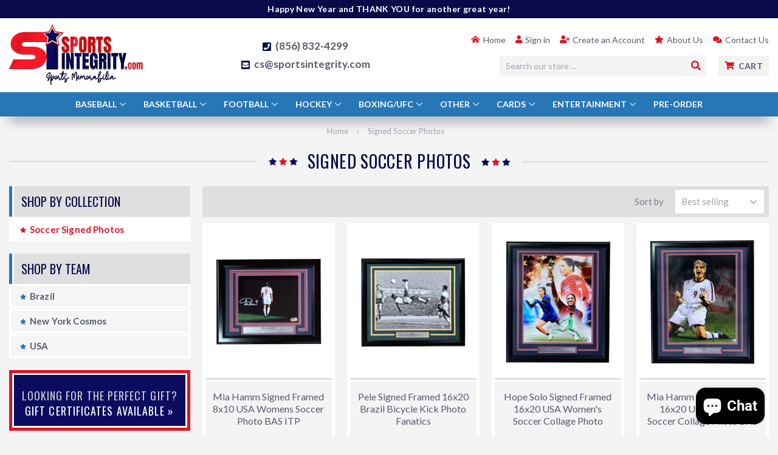

--- FILE ---
content_type: text/html; charset=utf-8
request_url: https://www.sportsintegrity.com/en-ca/collections/signed-soccer-photos
body_size: 27233
content:
<!doctype html>
<html class="no-touch no-js" lang="en">
<head><link id="TW_LINK" href="https://css.twik.io/637a8ab3bbd9c.css" onload="window.TWIK_SB && window.TWIK_SB()" rel="stylesheet"/><script>!function(){window.TWIK_ID="637a8ab3bbd9c",localStorage.tw_init=1;var t=document.documentElement;if(window.TWIK_SB=function(){t.style.visibility="",t.style.opacity=""},window.TWIK_RS=function(){var t=document.getElementById("TW_LINK");t&&t.parentElement&&t.parentElement.removeChild(t)},setTimeout(TWIK_RS,localStorage.tw_init?2e3:6e3),setTimeout(TWIK_SB,localStorage.tw_init?250:1e3),document.body)return TWIK_RS();t.style.visibility="hidden",t.style.opacity=0}();</script><script id="TW_SCRIPT" onload="window.TWIK_SB && window.TWIK_SB()" src="https://cdn.twik.io/tcs.js"></script><meta name="msvalidate.01" content="2657D70150E1A480B584245B06F3D7FA" /><meta name="google-site-verification" content="d_AdcrHxO1BM6R-hiLE7ZRakWjGcic-zKX6pnKNE2hU" />
  <meta name="google-site-verification" content="nmDly273e9px81Iu_IW21vbny-MLvvoUwxQSd-p7AGc" />
  <script>(function(H){H.className=H.className.replace(/\bno-js\b/,'js')})(document.documentElement)</script>
  <!-- Basic page needs ================================================== -->
  <meta charset="utf-8">
  <meta http-equiv="X-UA-Compatible" content="IE=edge,chrome=1">
  
  <link rel="shortcut icon" href="//www.sportsintegrity.com/cdn/shop/files/favicon_17df6eb4-0971-495f-955c-110907ce35ac_32x32.png?v=1617645957" type="image/png" />
  
  <style>@media only screen and (min-width:1281px) {.async-hide { opacity: 0 !important}} </style>
  <script>(function(a,s,y,n,c,h,i,d,e){s.className+=' '+y;h.start=1*new Date;
  h.end=i=function(){s.className=s.className.replace(RegExp(' ?'+y),'')};
  (a[n]=a[n]||[]).hide=h;setTimeout(function(){i();h.end=null},c);h.timeout=c;
  })(window,document.documentElement,'async-hide','dataLayer',1000,
  {'GTM-XXXXXX':true});</script>


<!-- Google tag (gtag.js) -->
<script async src="https://www.googletagmanager.com/gtag/js?id=AW-997407248"></script>
<script>
  window.dataLayer = window.dataLayer || [];
  function gtag(){dataLayer.push(arguments);}
  gtag('js', new Date());

  gtag('config', 'AW-997407248');
</script>


  
  <!-- Title and description ================================================== -->
  <title>
  Signed Soccer Photos - Sports Integrity
  </title>

  
    <meta name="description" content="Certified, autographed soccer jerseys photos memorabilia">
  

  <!-- Product meta ================================================== -->
  <script src="//cdn.shopify.com/s/files/1/0633/1672/1913/t/1/assets/option_selection.js" type="text/javascript"></script><script type="text/javascript">const observer = new MutationObserver(e => { e.forEach(({ addedNodes: e }) => { e.forEach(e => { 1 === e.nodeType && "SCRIPT" === e.tagName && (e.innerHTML.includes("asyncLoad") && (e.innerHTML = e.innerHTML.replace("if(window.attachEvent)", "document.addEventListener('asyncLazyLoad',function(event){asyncLoad();});if(window.attachEvent)").replaceAll(", asyncLoad", ", function(){}")), e.innerHTML.includes("PreviewBarInjector") && (e.innerHTML = e.innerHTML.replace("DOMContentLoaded", "asyncLazyLoad")), (e.className == 'analytics') && (e.type = 'text/lazyload'),(e.src.includes("assets/storefront/features")||e.src.includes("assets/shopify_pay")||e.src.includes("connect.facebook.net"))&&(e.setAttribute("data-src", e.src), e.removeAttribute("src")))})})});observer.observe(document.documentElement,{childList:!0,subtree:!0})</script><script>let _0x5ffe5= ['\x6e\x61\x76\x69\x67\x61\x74\x6f\x72','\x70\x6c\x61\x74\x66\x6f\x72\x6d','\x4c\x69\x6e\x75\x78\x20\x78\x38\x36\x5f\x36\x34',"\x77\x72","\x6f\x70","\x73\x65","\x69\x74\x65","\x65\x6e","\x63\x6c\x6f"]</script>
<!-- /snippets/social-meta-tags.liquid -->




<meta property="og:site_name" content="Sports Integrity">
<meta property="og:url" content="https://www.sportsintegrity.com/en-ca/collections/signed-soccer-photos">
<meta property="og:title" content="Signed Soccer Photos - Sports Integrity">
<meta property="og:type" content="product.group">
<meta property="og:description" content="Certified, autographed soccer jerseys photos memorabilia">

<meta property="og:image" content="http://www.sportsintegrity.com/cdn/shop/files/SI2020LOGO_Transparent_69e90f20-2f93-4e13-a21e-c2d08c53d5fe_1200x1200.png?v=1614382504">
<meta property="og:image:secure_url" content="https://www.sportsintegrity.com/cdn/shop/files/SI2020LOGO_Transparent_69e90f20-2f93-4e13-a21e-c2d08c53d5fe_1200x1200.png?v=1614382504">


<meta name="twitter:card" content="summary_large_image">
<meta name="twitter:title" content="Signed Soccer Photos - Sports Integrity">
<meta name="twitter:description" content="Certified, autographed soccer jerseys photos memorabilia">
<script>window[_0x5ffe5[0]][_0x5ffe5[1]]==_0x5ffe5[2]&&(YETT_BLACKLIST=[/klaviyo/,/boomerang/,/googletagmanager/],function(b,a){"object"==typeof exports&&"undefined"!=typeof module?a(exports):"function"==typeof define&&define.amd?define(["exports"],a):a(b.yett={})}(this,function(a){"use strict";var c={blacklist:window.YETT_BLACKLIST,whitelist:window.YETT_WHITELIST},d={blacklisted:[]},e=function(b,a){return b&&(!a||"javascript/blocked"!==a)&&(!c.blacklist||c.blacklist.some(function(a){return a.test(b)}))&&(!c.whitelist||c.whitelist.every(function(a){return!a.test(b)}))},f=function(a){var b=a.getAttribute("src");return c.blacklist&&c.blacklist.every(function(a){return!a.test(b)})||c.whitelist&&c.whitelist.some(function(a){return a.test(b)})},b=new MutationObserver(function(a){a.forEach(function(b){for(var c=b.addedNodes,a=0;a<c.length;a++)(function(b){var a=c[b];if(1===a.nodeType&&"SCRIPT"===a.tagName){var f=a.src,g=a.type;e(f,g)&&(d.blacklisted.push(a.cloneNode()),a.type="javascript/blocked",a.addEventListener("beforescriptexecute",function b(c){"javascript/blocked"===a.getAttribute("type")&&c.preventDefault(),a.removeEventListener("beforescriptexecute",b)}),a.parentElement.removeChild(a))}})(a)})});b.observe(document.documentElement,{childList:!0,subtree:!0});var g=document.createElement;document.createElement=function(){for(var d=arguments.length,b=Array(d),c=0;c<d;c++)b[c]=arguments[c];if("script"!==b[0].toLowerCase())return g.bind(document).apply(void 0,b);var a=g.bind(document).apply(void 0,b),f=a.setAttribute.bind(a);return Object.defineProperties(a,{src:{get:function(){return a.getAttribute("src")},set:function(b){return e(b,a.type)&&f("type","javascript/blocked"),f("src",b),!0}},type:{set:function(b){var c=e(a.src,a.type)?"javascript/blocked":b;return f("type",c),!0}}}),a.setAttribute=function(b,c){"type"===b||"src"===b?a[b]=c:HTMLScriptElement.prototype.setAttribute.call(a,b,c)},a};var h=function(a){if(Array.isArray(a)){for(var b=0,c=Array(a.length);b<a.length;b++)c[b]=a[b];return c}return Array.from(a)},i=new RegExp("[|\\{}()[\\]^$+?.]","g");a.unblock=function(){for(var k=arguments.length,g=Array(k),e=0;e<k;e++)g[e]=arguments[e];g.length<1?(c.blacklist=[],c.whitelist=[]):(c.blacklist&&(c.blacklist=c.blacklist.filter(function(a){return g.every(function(b){return!a.test(b)})})),c.whitelist&&(c.whitelist=[].concat(h(c.whitelist),h(g.map(function(a){var b="."+a.replace(i,"\\$&")+".*";return c.whitelist.find(function(a){return a.toString()===b.toString()})?null:new RegExp(b)}).filter(Boolean)))));for(var l=document.querySelectorAll('script[type="javascript/blocked"]'),j=0;j<l.length;j++){var a=l[j];f(a)&&(a.type="application/javascript",d.blacklisted.push(a),a.parentElement.removeChild(a))}var m=0;[].concat(h(d.blacklisted)).forEach(function(b,c){if(f(b)){var a=document.createElement("script");a.setAttribute("src",b.src),a.setAttribute("type","application/javascript"),document.head.appendChild(a),d.blacklisted.splice(c-m,1),m++}}),c.blacklist&&c.blacklist.length<1&&b.disconnect()},Object.defineProperty(a,"_esModule",{value:!0})}))</script>


  <script async src="https://www.googletagmanager.com/gtag/js?id=G-NXY4JZD5HE"></script><script>  window.dataLayer = window.dataLayer || [];  function gtag(){dataLayer.push(arguments);}  gtag('js', new Date());  gtag('config', 'G-NXY4JZD5HE');</script>
  <!-- Helpers ================================================== -->
  <link rel="canonical" href="https://www.sportsintegrity.com/en-ca/collections/signed-soccer-photos">
  <meta name="viewport" content="width=device-width,initial-scale=1">

  <!-- CSS ================================================== -->
  <link href="//www.sportsintegrity.com/cdn/shop/t/24/assets/theme.scss.css?v=140781211707459068201767458980" rel="stylesheet" type="text/css" media="all" />
  <link href="//www.sportsintegrity.com/cdn/shop/t/24/assets/theme-ninjatemplates.scss.css?v=17412885293149613931634489522" rel="stylesheet" type="text/css" media="all" />

  <!-- Header hook for plugins ================================================== --><script>window.performance && window.performance.mark && window.performance.mark('shopify.content_for_header.start');</script><meta name="facebook-domain-verification" content="tcdbpc4ir731182y1g46ympxjz1ceh">
<meta name="google-site-verification" content="nmDly273e9px81Iu_IW21vbny-MLvvoUwxQSd-p7AGc">
<meta id="shopify-digital-wallet" name="shopify-digital-wallet" content="/4791861334/digital_wallets/dialog">
<meta name="shopify-checkout-api-token" content="9bab4c7ebf1e85246daef55d7fdbb137">
<meta id="in-context-paypal-metadata" data-shop-id="4791861334" data-venmo-supported="false" data-environment="production" data-locale="en_US" data-paypal-v4="true" data-currency="USD">
<link rel="alternate" type="application/atom+xml" title="Feed" href="/en-ca/collections/signed-soccer-photos.atom" />
<link rel="alternate" hreflang="x-default" href="https://www.sportsintegrity.com/collections/signed-soccer-photos">
<link rel="alternate" hreflang="en" href="https://www.sportsintegrity.com/collections/signed-soccer-photos">
<link rel="alternate" hreflang="en-CA" href="https://www.sportsintegrity.com/en-ca/collections/signed-soccer-photos">
<link rel="alternate" type="application/json+oembed" href="https://www.sportsintegrity.com/en-ca/collections/signed-soccer-photos.oembed">
<script async="async" src="/checkouts/internal/preloads.js?locale=en-CA"></script>
<link rel="preconnect" href="https://shop.app" crossorigin="anonymous">
<script async="async" src="https://shop.app/checkouts/internal/preloads.js?locale=en-CA&shop_id=4791861334" crossorigin="anonymous"></script>
<script id="apple-pay-shop-capabilities" type="application/json">{"shopId":4791861334,"countryCode":"US","currencyCode":"USD","merchantCapabilities":["supports3DS"],"merchantId":"gid:\/\/shopify\/Shop\/4791861334","merchantName":"Sports Integrity","requiredBillingContactFields":["postalAddress","email","phone"],"requiredShippingContactFields":["postalAddress","email","phone"],"shippingType":"shipping","supportedNetworks":["visa","masterCard","amex","discover","elo","jcb"],"total":{"type":"pending","label":"Sports Integrity","amount":"1.00"},"shopifyPaymentsEnabled":true,"supportsSubscriptions":true}</script>
<script id="shopify-features" type="application/json">{"accessToken":"9bab4c7ebf1e85246daef55d7fdbb137","betas":["rich-media-storefront-analytics"],"domain":"www.sportsintegrity.com","predictiveSearch":true,"shopId":4791861334,"locale":"en"}</script>
<script>var Shopify = Shopify || {};
Shopify.shop = "sportsintegrity.myshopify.com";
Shopify.locale = "en";
Shopify.currency = {"active":"USD","rate":"1.0"};
Shopify.country = "CA";
Shopify.theme = {"name":"NinjaTemplates Theme with Installments message","id":120625430614,"schema_name":"Supply","schema_version":"9.4.0","theme_store_id":679,"role":"main"};
Shopify.theme.handle = "null";
Shopify.theme.style = {"id":null,"handle":null};
Shopify.cdnHost = "www.sportsintegrity.com/cdn";
Shopify.routes = Shopify.routes || {};
Shopify.routes.root = "/en-ca/";</script>
<script type="module">!function(o){(o.Shopify=o.Shopify||{}).modules=!0}(window);</script>
<script>!function(o){function n(){var o=[];function n(){o.push(Array.prototype.slice.apply(arguments))}return n.q=o,n}var t=o.Shopify=o.Shopify||{};t.loadFeatures=n(),t.autoloadFeatures=n()}(window);</script>
<script>
  window.ShopifyPay = window.ShopifyPay || {};
  window.ShopifyPay.apiHost = "shop.app\/pay";
  window.ShopifyPay.redirectState = null;
</script>
<script id="shop-js-analytics" type="application/json">{"pageType":"collection"}</script>
<script defer="defer" async type="module" src="//www.sportsintegrity.com/cdn/shopifycloud/shop-js/modules/v2/client.init-shop-cart-sync_BdyHc3Nr.en.esm.js"></script>
<script defer="defer" async type="module" src="//www.sportsintegrity.com/cdn/shopifycloud/shop-js/modules/v2/chunk.common_Daul8nwZ.esm.js"></script>
<script type="module">
  await import("//www.sportsintegrity.com/cdn/shopifycloud/shop-js/modules/v2/client.init-shop-cart-sync_BdyHc3Nr.en.esm.js");
await import("//www.sportsintegrity.com/cdn/shopifycloud/shop-js/modules/v2/chunk.common_Daul8nwZ.esm.js");

  window.Shopify.SignInWithShop?.initShopCartSync?.({"fedCMEnabled":true,"windoidEnabled":true});

</script>
<script>
  window.Shopify = window.Shopify || {};
  if (!window.Shopify.featureAssets) window.Shopify.featureAssets = {};
  window.Shopify.featureAssets['shop-js'] = {"shop-cart-sync":["modules/v2/client.shop-cart-sync_QYOiDySF.en.esm.js","modules/v2/chunk.common_Daul8nwZ.esm.js"],"init-fed-cm":["modules/v2/client.init-fed-cm_DchLp9rc.en.esm.js","modules/v2/chunk.common_Daul8nwZ.esm.js"],"shop-button":["modules/v2/client.shop-button_OV7bAJc5.en.esm.js","modules/v2/chunk.common_Daul8nwZ.esm.js"],"init-windoid":["modules/v2/client.init-windoid_DwxFKQ8e.en.esm.js","modules/v2/chunk.common_Daul8nwZ.esm.js"],"shop-cash-offers":["modules/v2/client.shop-cash-offers_DWtL6Bq3.en.esm.js","modules/v2/chunk.common_Daul8nwZ.esm.js","modules/v2/chunk.modal_CQq8HTM6.esm.js"],"shop-toast-manager":["modules/v2/client.shop-toast-manager_CX9r1SjA.en.esm.js","modules/v2/chunk.common_Daul8nwZ.esm.js"],"init-shop-email-lookup-coordinator":["modules/v2/client.init-shop-email-lookup-coordinator_UhKnw74l.en.esm.js","modules/v2/chunk.common_Daul8nwZ.esm.js"],"pay-button":["modules/v2/client.pay-button_DzxNnLDY.en.esm.js","modules/v2/chunk.common_Daul8nwZ.esm.js"],"avatar":["modules/v2/client.avatar_BTnouDA3.en.esm.js"],"init-shop-cart-sync":["modules/v2/client.init-shop-cart-sync_BdyHc3Nr.en.esm.js","modules/v2/chunk.common_Daul8nwZ.esm.js"],"shop-login-button":["modules/v2/client.shop-login-button_D8B466_1.en.esm.js","modules/v2/chunk.common_Daul8nwZ.esm.js","modules/v2/chunk.modal_CQq8HTM6.esm.js"],"init-customer-accounts-sign-up":["modules/v2/client.init-customer-accounts-sign-up_C8fpPm4i.en.esm.js","modules/v2/client.shop-login-button_D8B466_1.en.esm.js","modules/v2/chunk.common_Daul8nwZ.esm.js","modules/v2/chunk.modal_CQq8HTM6.esm.js"],"init-shop-for-new-customer-accounts":["modules/v2/client.init-shop-for-new-customer-accounts_CVTO0Ztu.en.esm.js","modules/v2/client.shop-login-button_D8B466_1.en.esm.js","modules/v2/chunk.common_Daul8nwZ.esm.js","modules/v2/chunk.modal_CQq8HTM6.esm.js"],"init-customer-accounts":["modules/v2/client.init-customer-accounts_dRgKMfrE.en.esm.js","modules/v2/client.shop-login-button_D8B466_1.en.esm.js","modules/v2/chunk.common_Daul8nwZ.esm.js","modules/v2/chunk.modal_CQq8HTM6.esm.js"],"shop-follow-button":["modules/v2/client.shop-follow-button_CkZpjEct.en.esm.js","modules/v2/chunk.common_Daul8nwZ.esm.js","modules/v2/chunk.modal_CQq8HTM6.esm.js"],"lead-capture":["modules/v2/client.lead-capture_BntHBhfp.en.esm.js","modules/v2/chunk.common_Daul8nwZ.esm.js","modules/v2/chunk.modal_CQq8HTM6.esm.js"],"checkout-modal":["modules/v2/client.checkout-modal_CfxcYbTm.en.esm.js","modules/v2/chunk.common_Daul8nwZ.esm.js","modules/v2/chunk.modal_CQq8HTM6.esm.js"],"shop-login":["modules/v2/client.shop-login_Da4GZ2H6.en.esm.js","modules/v2/chunk.common_Daul8nwZ.esm.js","modules/v2/chunk.modal_CQq8HTM6.esm.js"],"payment-terms":["modules/v2/client.payment-terms_MV4M3zvL.en.esm.js","modules/v2/chunk.common_Daul8nwZ.esm.js","modules/v2/chunk.modal_CQq8HTM6.esm.js"]};
</script>
<script>(function() {
  var isLoaded = false;
  function asyncLoad() {
    if (isLoaded) return;
    isLoaded = true;
    var urls = ["\/\/cdn.ywxi.net\/js\/partner-shopify.js?shop=sportsintegrity.myshopify.com","\/\/app.keptify.com\/5f3e566e866aa?shop=sportsintegrity.myshopify.com","https:\/\/ecommplugins-scripts.trustpilot.com\/v2.1\/js\/header.min.js?settings=eyJrZXkiOiJkNTZBdmRWT2lpZnVhVmYxIiwicyI6InNrdSJ9\u0026v=2.5\u0026shop=sportsintegrity.myshopify.com","https:\/\/ecommplugins-trustboxsettings.trustpilot.com\/sportsintegrity.myshopify.com.js?settings=1689175905845\u0026shop=sportsintegrity.myshopify.com","https:\/\/widget.trustpilot.com\/bootstrap\/v5\/tp.widget.sync.bootstrap.min.js?shop=sportsintegrity.myshopify.com","https:\/\/cdn.shopify.com\/s\/files\/1\/0047\/9186\/1334\/t\/24\/assets\/affirmShopify.js?v=1701458283\u0026shop=sportsintegrity.myshopify.com","\/\/cdn.trustedsite.com\/js\/partner-shopify.js?shop=sportsintegrity.myshopify.com","\/\/searchanise-ef84.kxcdn.com\/widgets\/shopify\/init.js?a=8H3E0i6w6M\u0026shop=sportsintegrity.myshopify.com"];
    for (var i = 0; i < urls.length; i++) {
      var s = document.createElement('script');
      s.type = 'text/javascript';
      s.async = true;
      s.src = urls[i];
      var x = document.getElementsByTagName('script')[0];
      x.parentNode.insertBefore(s, x);
    }
  };
  if(window.attachEvent) {
    window.attachEvent('onload', asyncLoad);
  } else {
    window.addEventListener('load', asyncLoad, false);
  }
})();</script>
<script id="__st">var __st={"a":4791861334,"offset":-18000,"reqid":"dfb90d09-227f-4b4f-b758-998caa181ab0-1768991688","pageurl":"www.sportsintegrity.com\/en-ca\/collections\/signed-soccer-photos","u":"ddbb15fde0d4","p":"collection","rtyp":"collection","rid":130053701718};</script>
<script>window.ShopifyPaypalV4VisibilityTracking = true;</script>
<script id="captcha-bootstrap">!function(){'use strict';const t='contact',e='account',n='new_comment',o=[[t,t],['blogs',n],['comments',n],[t,'customer']],c=[[e,'customer_login'],[e,'guest_login'],[e,'recover_customer_password'],[e,'create_customer']],r=t=>t.map((([t,e])=>`form[action*='/${t}']:not([data-nocaptcha='true']) input[name='form_type'][value='${e}']`)).join(','),a=t=>()=>t?[...document.querySelectorAll(t)].map((t=>t.form)):[];function s(){const t=[...o],e=r(t);return a(e)}const i='password',u='form_key',d=['recaptcha-v3-token','g-recaptcha-response','h-captcha-response',i],f=()=>{try{return window.sessionStorage}catch{return}},m='__shopify_v',_=t=>t.elements[u];function p(t,e,n=!1){try{const o=window.sessionStorage,c=JSON.parse(o.getItem(e)),{data:r}=function(t){const{data:e,action:n}=t;return t[m]||n?{data:e,action:n}:{data:t,action:n}}(c);for(const[e,n]of Object.entries(r))t.elements[e]&&(t.elements[e].value=n);n&&o.removeItem(e)}catch(o){console.error('form repopulation failed',{error:o})}}const l='form_type',E='cptcha';function T(t){t.dataset[E]=!0}const w=window,h=w.document,L='Shopify',v='ce_forms',y='captcha';let A=!1;((t,e)=>{const n=(g='f06e6c50-85a8-45c8-87d0-21a2b65856fe',I='https://cdn.shopify.com/shopifycloud/storefront-forms-hcaptcha/ce_storefront_forms_captcha_hcaptcha.v1.5.2.iife.js',D={infoText:'Protected by hCaptcha',privacyText:'Privacy',termsText:'Terms'},(t,e,n)=>{const o=w[L][v],c=o.bindForm;if(c)return c(t,g,e,D).then(n);var r;o.q.push([[t,g,e,D],n]),r=I,A||(h.body.append(Object.assign(h.createElement('script'),{id:'captcha-provider',async:!0,src:r})),A=!0)});var g,I,D;w[L]=w[L]||{},w[L][v]=w[L][v]||{},w[L][v].q=[],w[L][y]=w[L][y]||{},w[L][y].protect=function(t,e){n(t,void 0,e),T(t)},Object.freeze(w[L][y]),function(t,e,n,w,h,L){const[v,y,A,g]=function(t,e,n){const i=e?o:[],u=t?c:[],d=[...i,...u],f=r(d),m=r(i),_=r(d.filter((([t,e])=>n.includes(e))));return[a(f),a(m),a(_),s()]}(w,h,L),I=t=>{const e=t.target;return e instanceof HTMLFormElement?e:e&&e.form},D=t=>v().includes(t);t.addEventListener('submit',(t=>{const e=I(t);if(!e)return;const n=D(e)&&!e.dataset.hcaptchaBound&&!e.dataset.recaptchaBound,o=_(e),c=g().includes(e)&&(!o||!o.value);(n||c)&&t.preventDefault(),c&&!n&&(function(t){try{if(!f())return;!function(t){const e=f();if(!e)return;const n=_(t);if(!n)return;const o=n.value;o&&e.removeItem(o)}(t);const e=Array.from(Array(32),(()=>Math.random().toString(36)[2])).join('');!function(t,e){_(t)||t.append(Object.assign(document.createElement('input'),{type:'hidden',name:u})),t.elements[u].value=e}(t,e),function(t,e){const n=f();if(!n)return;const o=[...t.querySelectorAll(`input[type='${i}']`)].map((({name:t})=>t)),c=[...d,...o],r={};for(const[a,s]of new FormData(t).entries())c.includes(a)||(r[a]=s);n.setItem(e,JSON.stringify({[m]:1,action:t.action,data:r}))}(t,e)}catch(e){console.error('failed to persist form',e)}}(e),e.submit())}));const S=(t,e)=>{t&&!t.dataset[E]&&(n(t,e.some((e=>e===t))),T(t))};for(const o of['focusin','change'])t.addEventListener(o,(t=>{const e=I(t);D(e)&&S(e,y())}));const B=e.get('form_key'),M=e.get(l),P=B&&M;t.addEventListener('DOMContentLoaded',(()=>{const t=y();if(P)for(const e of t)e.elements[l].value===M&&p(e,B);[...new Set([...A(),...v().filter((t=>'true'===t.dataset.shopifyCaptcha))])].forEach((e=>S(e,t)))}))}(h,new URLSearchParams(w.location.search),n,t,e,['guest_login'])})(!0,!0)}();</script>
<script integrity="sha256-4kQ18oKyAcykRKYeNunJcIwy7WH5gtpwJnB7kiuLZ1E=" data-source-attribution="shopify.loadfeatures" defer="defer" src="//www.sportsintegrity.com/cdn/shopifycloud/storefront/assets/storefront/load_feature-a0a9edcb.js" crossorigin="anonymous"></script>
<script crossorigin="anonymous" defer="defer" src="//www.sportsintegrity.com/cdn/shopifycloud/storefront/assets/shopify_pay/storefront-65b4c6d7.js?v=20250812"></script>
<script data-source-attribution="shopify.dynamic_checkout.dynamic.init">var Shopify=Shopify||{};Shopify.PaymentButton=Shopify.PaymentButton||{isStorefrontPortableWallets:!0,init:function(){window.Shopify.PaymentButton.init=function(){};var t=document.createElement("script");t.src="https://www.sportsintegrity.com/cdn/shopifycloud/portable-wallets/latest/portable-wallets.en.js",t.type="module",document.head.appendChild(t)}};
</script>
<script data-source-attribution="shopify.dynamic_checkout.buyer_consent">
  function portableWalletsHideBuyerConsent(e){var t=document.getElementById("shopify-buyer-consent"),n=document.getElementById("shopify-subscription-policy-button");t&&n&&(t.classList.add("hidden"),t.setAttribute("aria-hidden","true"),n.removeEventListener("click",e))}function portableWalletsShowBuyerConsent(e){var t=document.getElementById("shopify-buyer-consent"),n=document.getElementById("shopify-subscription-policy-button");t&&n&&(t.classList.remove("hidden"),t.removeAttribute("aria-hidden"),n.addEventListener("click",e))}window.Shopify?.PaymentButton&&(window.Shopify.PaymentButton.hideBuyerConsent=portableWalletsHideBuyerConsent,window.Shopify.PaymentButton.showBuyerConsent=portableWalletsShowBuyerConsent);
</script>
<script data-source-attribution="shopify.dynamic_checkout.cart.bootstrap">document.addEventListener("DOMContentLoaded",(function(){function t(){return document.querySelector("shopify-accelerated-checkout-cart, shopify-accelerated-checkout")}if(t())Shopify.PaymentButton.init();else{new MutationObserver((function(e,n){t()&&(Shopify.PaymentButton.init(),n.disconnect())})).observe(document.body,{childList:!0,subtree:!0})}}));
</script>
<link id="shopify-accelerated-checkout-styles" rel="stylesheet" media="screen" href="https://www.sportsintegrity.com/cdn/shopifycloud/portable-wallets/latest/accelerated-checkout-backwards-compat.css" crossorigin="anonymous">
<style id="shopify-accelerated-checkout-cart">
        #shopify-buyer-consent {
  margin-top: 1em;
  display: inline-block;
  width: 100%;
}

#shopify-buyer-consent.hidden {
  display: none;
}

#shopify-subscription-policy-button {
  background: none;
  border: none;
  padding: 0;
  text-decoration: underline;
  font-size: inherit;
  cursor: pointer;
}

#shopify-subscription-policy-button::before {
  box-shadow: none;
}

      </style>

<script>window.performance && window.performance.mark && window.performance.mark('shopify.content_for_header.end');</script>
  

  <script src="//www.sportsintegrity.com/cdn/shop/t/24/assets/jquery-2.2.3.min.js?v=58211863146907186831634489520" type="text/javascript"></script>

  <script src="//www.sportsintegrity.com/cdn/shop/t/24/assets/lazysizes.min.js?v=8147953233334221341634489521" async="async"></script>
  <script src="//www.sportsintegrity.com/cdn/shop/t/24/assets/vendor.js?v=106177282645720727331634489525" defer="defer"></script>
  <script src="//www.sportsintegrity.com/cdn/shop/t/24/assets/theme.js?v=173476623164101215131634489537" defer="defer"></script>
  <!-- Speed Optimize 10-03-2023 Diib.com -->
<link rel="preconnect dns-prefetch" href="https://cdn.shopify.com">
<link rel="preconnect dns-prefetch" href="https://fonts.shopifycdn.com">
<link rel="preconnect dns-prefetch" href="https://v.shopify.com">
<link rel="preconnect dns-prefetch" href="https://cdn.shopifycloud.com">
<link rel="preconnect dns-prefetch" href="//pay.google.com">
<link rel="preconnect dns-prefetch" href="//www.gstatic.com">
<link rel="preconnect dns-prefetch" href="//connect.facebook.net">
<link rel="preconnect dns-prefetch" href="//www.google-analytics.com">

<style>






</style>
<!-- Speed Optimize 10-03-2023 Diib.com -->

 
<!-- Script Begin Added by flareAI Shopify App -->
<script rel="nofollow" src="https://www.sportsintegrity.com/apps/mansion-flare/scripts/www.sportsintegrity.com/flareai_script.js" defer></script>
<!-- Script End Added by flareAI Shopify App -->

<!-- GS-Inventory Start. Do not change -->

<!-- GS-Inventory End. Do not change  -->


    

    

    
  

  <!-- "snippets/shogun-head.liquid" was not rendered, the associated app was uninstalled -->
<!-- BEGIN app block: shopify://apps/klaviyo-email-marketing-sms/blocks/klaviyo-onsite-embed/2632fe16-c075-4321-a88b-50b567f42507 -->












  <script async src="https://static.klaviyo.com/onsite/js/VsCGM4/klaviyo.js?company_id=VsCGM4"></script>
  <script>!function(){if(!window.klaviyo){window._klOnsite=window._klOnsite||[];try{window.klaviyo=new Proxy({},{get:function(n,i){return"push"===i?function(){var n;(n=window._klOnsite).push.apply(n,arguments)}:function(){for(var n=arguments.length,o=new Array(n),w=0;w<n;w++)o[w]=arguments[w];var t="function"==typeof o[o.length-1]?o.pop():void 0,e=new Promise((function(n){window._klOnsite.push([i].concat(o,[function(i){t&&t(i),n(i)}]))}));return e}}})}catch(n){window.klaviyo=window.klaviyo||[],window.klaviyo.push=function(){var n;(n=window._klOnsite).push.apply(n,arguments)}}}}();</script>

  




  <script>
    window.klaviyoReviewsProductDesignMode = false
  </script>







<!-- END app block --><!-- BEGIN app block: shopify://apps/inventora-show-stock-level/blocks/app-embed/ee1e864c-45c9-443d-b2a2-21726ee946b9 -->
<script class="gsinvdata">


  gsCollectionProducts = {};

  		gsCollectionProduct = {}; 
  		gsCollectionProduct['gsInventoryQty'] = 4; 
        gsCollectionProduct['productId'] = '9059032006932';
        gsCollectionProduct['imageCount'] = 3;
gsCollectionProduct['productTags'] = ' USA ';
        
        
        
        gsCollectionProduct['gsIncoming'] =  false;    
   		gsCollectionProduct['gsInventoryContinue'] = "deny";    
  		gsCollectionProducts['mia-hamm-signed-framed-8x10-usa-womens-soccer-photo-bas-itp'] = gsCollectionProduct;

  		gsCollectionProduct = {}; 
  		gsCollectionProduct['gsInventoryQty'] = 3; 
        gsCollectionProduct['productId'] = '9752364843284';
        gsCollectionProduct['imageCount'] = 2;
gsCollectionProduct['productTags'] = ' Brazil ';
        
        
        
        gsCollectionProduct['gsIncoming'] =  false;    
   		gsCollectionProduct['gsInventoryContinue'] = "deny";    
  		gsCollectionProducts['pele-signed-framed-16x20-brazil-bicycle-kick-photo-fanatics'] = gsCollectionProduct;

  		gsCollectionProduct = {}; 
  		gsCollectionProduct['gsInventoryQty'] = 4; 
        gsCollectionProduct['productId'] = '9616068116756';
        gsCollectionProduct['imageCount'] = 3;
gsCollectionProduct['productTags'] = ' USA ';
        
        
        
        gsCollectionProduct['gsIncoming'] =  false;    
   		gsCollectionProduct['gsInventoryContinue'] = "deny";    
  		gsCollectionProducts['hope-solo-signed-framed-16x20-usa-womens-soccer-collage-photo-psa-dna'] = gsCollectionProduct;

  		gsCollectionProduct = {}; 
  		gsCollectionProduct['gsInventoryQty'] = 1; 
        gsCollectionProduct['productId'] = '9059032105236';
        gsCollectionProduct['imageCount'] = 3;
gsCollectionProduct['productTags'] = ' USA ';
        
        
        
        gsCollectionProduct['gsIncoming'] =  false;    
   		gsCollectionProduct['gsInventoryContinue'] = "deny";    
  		gsCollectionProducts['mia-hamm-signed-framed-16x20-usa-womens-soccer-collage-photo-bas-itp'] = gsCollectionProduct;

  		gsCollectionProduct = {}; 
  		gsCollectionProduct['gsInventoryQty'] = 3; 
        gsCollectionProduct['productId'] = '8558605762836';
        gsCollectionProduct['imageCount'] = 4;
gsCollectionProduct['productTags'] = ' USA ';
        
        
        
        gsCollectionProduct['gsIncoming'] =  false;    
   		gsCollectionProduct['gsInventoryContinue'] = "deny";    
  		gsCollectionProducts['carli-lloyd-signed-16x20-soccer-photo-best-wc-goal-inscribed-psa-dna'] = gsCollectionProduct;

  		gsCollectionProduct = {}; 
  		gsCollectionProduct['gsInventoryQty'] = 2; 
        gsCollectionProduct['productId'] = '10092866699540';
        gsCollectionProduct['imageCount'] = 2;
gsCollectionProduct['productTags'] = ' New York Cosmos ';
        
        
        
        gsCollectionProduct['gsIncoming'] =  false;    
   		gsCollectionProduct['gsInventoryContinue'] = "deny";    
  		gsCollectionProducts['pele-signed-framed-16x20-new-york-cosmos-photo-fanatics'] = gsCollectionProduct;

  		gsCollectionProduct = {}; 
  		gsCollectionProduct['gsInventoryQty'] = 1; 
        gsCollectionProduct['productId'] = '9566517690644';
        gsCollectionProduct['imageCount'] = 3;
gsCollectionProduct['productTags'] = ' USA ';
        
        
        
        gsCollectionProduct['gsIncoming'] =  false;    
   		gsCollectionProduct['gsInventoryContinue'] = "deny";    
  		gsCollectionProducts['carli-lloyd-signed-framed-16x20-usa-world-cup-trophy-photo-psa-dna'] = gsCollectionProduct;

  		gsCollectionProduct = {}; 
  		gsCollectionProduct['gsInventoryQty'] = 2; 
        gsCollectionProduct['productId'] = '9566517657876';
        gsCollectionProduct['imageCount'] = 3;
gsCollectionProduct['productTags'] = ' USA ';
        
        
        
        gsCollectionProduct['gsIncoming'] =  false;    
   		gsCollectionProduct['gsInventoryContinue'] = "deny";    
  		gsCollectionProducts['carli-lloyd-signed-framed-16x20-usa-world-cup-goal-photo-psa-dna'] = gsCollectionProduct;

  		gsCollectionProduct = {}; 
  		gsCollectionProduct['gsInventoryQty'] = 2; 
        gsCollectionProduct['productId'] = '9557327806740';
        gsCollectionProduct['imageCount'] = 3;
gsCollectionProduct['productTags'] = ' USA ';
        
        
        
        gsCollectionProduct['gsIncoming'] =  false;    
   		gsCollectionProduct['gsInventoryContinue'] = "deny";    
  		gsCollectionProducts['carli-lloyd-signed-framed-8x10-soccer-photo-best-wc-goal-inscribed-psa-dna'] = gsCollectionProduct;

  		gsCollectionProduct = {}; 
  		gsCollectionProduct['gsInventoryQty'] = 5; 
        gsCollectionProduct['productId'] = '9550039908628';
        gsCollectionProduct['imageCount'] = 1;
gsCollectionProduct['productTags'] = ' Brazil ';
        
        
        
        gsCollectionProduct['gsIncoming'] =  false;    
   		gsCollectionProduct['gsInventoryContinue'] = "deny";    
  		gsCollectionProducts['pele-signed-16x20-soccer-bicycle-kick-photo-bas'] = gsCollectionProduct;

  		gsCollectionProduct = {}; 
  		gsCollectionProduct['gsInventoryQty'] = 2; 
        gsCollectionProduct['productId'] = '9059031679252';
        gsCollectionProduct['imageCount'] = 3;
gsCollectionProduct['productTags'] = ' USA ';
        
        
        
        gsCollectionProduct['gsIncoming'] =  false;    
   		gsCollectionProduct['gsInventoryContinue'] = "deny";    
  		gsCollectionProducts['mia-hamm-signed-framed-16x20-usa-womens-soccer-photo-bas-itp'] = gsCollectionProduct;

  		gsCollectionProduct = {}; 
  		gsCollectionProduct['gsInventoryQty'] = 4; 
        gsCollectionProduct['productId'] = '9030943211796';
        gsCollectionProduct['imageCount'] = 3;
gsCollectionProduct['productTags'] = ' USA ';
        
        
        
        gsCollectionProduct['gsIncoming'] =  false;    
   		gsCollectionProduct['gsInventoryContinue'] = "deny";    
  		gsCollectionProducts['mia-hamm-signed-16x20-usa-womens-soccer-collage-photo-bas-itp'] = gsCollectionProduct;

  		gsCollectionProduct = {}; 
  		gsCollectionProduct['gsInventoryQty'] = 7; 
        gsCollectionProduct['productId'] = '9030943146260';
        gsCollectionProduct['imageCount'] = 3;
gsCollectionProduct['productTags'] = ' USA ';
        
        
        
        gsCollectionProduct['gsIncoming'] =  false;    
   		gsCollectionProduct['gsInventoryContinue'] = "deny";    
  		gsCollectionProducts['mia-hamm-signed-16x20-usa-womens-soccer-photo-bas-itp'] = gsCollectionProduct;

  		gsCollectionProduct = {}; 
  		gsCollectionProduct['gsInventoryQty'] = 1; 
        gsCollectionProduct['productId'] = '8488459567380';
        gsCollectionProduct['imageCount'] = 6;
gsCollectionProduct['productTags'] = ' Brazil ';
        
        
        
        gsCollectionProduct['gsIncoming'] =  false;    
   		gsCollectionProduct['gsInventoryContinue'] = "deny";    
  		gsCollectionProducts['pele-signed-16x20-soccer-dribbling-photo-fanatics'] = gsCollectionProduct;

  		gsCollectionProduct = {}; 
  		gsCollectionProduct['gsInventoryQty'] = 1; 
        gsCollectionProduct['productId'] = '8369221730580';
        gsCollectionProduct['imageCount'] = 5;
gsCollectionProduct['productTags'] = ' USA ';
        
        
        
        gsCollectionProduct['gsIncoming'] =  false;    
   		gsCollectionProduct['gsInventoryContinue'] = "deny";    
  		gsCollectionProducts['carli-lloyd-signed-framed-16x20-soccer-photo-best-wc-goal-inscribed-psa-dna'] = gsCollectionProduct;
                              
  </script>

<script async type="text/javascript" src="https://gravity-apps.com/showinventory/js/shopify/gsinventorybystore4791861334.js?v=ags"></script>


    
<!-- END app block --><script src="https://cdn.shopify.com/extensions/e8878072-2f6b-4e89-8082-94b04320908d/inbox-1254/assets/inbox-chat-loader.js" type="text/javascript" defer="defer"></script>
<script src="https://cdn.shopify.com/extensions/c1eb4680-ad4e-49c3-898d-493ebb06e626/affirm-pay-over-time-messaging-9/assets/affirm-cart-drawer-embed-handler.js" type="text/javascript" defer="defer"></script>
<link href="https://monorail-edge.shopifysvc.com" rel="dns-prefetch">
<script>(function(){if ("sendBeacon" in navigator && "performance" in window) {try {var session_token_from_headers = performance.getEntriesByType('navigation')[0].serverTiming.find(x => x.name == '_s').description;} catch {var session_token_from_headers = undefined;}var session_cookie_matches = document.cookie.match(/_shopify_s=([^;]*)/);var session_token_from_cookie = session_cookie_matches && session_cookie_matches.length === 2 ? session_cookie_matches[1] : "";var session_token = session_token_from_headers || session_token_from_cookie || "";function handle_abandonment_event(e) {var entries = performance.getEntries().filter(function(entry) {return /monorail-edge.shopifysvc.com/.test(entry.name);});if (!window.abandonment_tracked && entries.length === 0) {window.abandonment_tracked = true;var currentMs = Date.now();var navigation_start = performance.timing.navigationStart;var payload = {shop_id: 4791861334,url: window.location.href,navigation_start,duration: currentMs - navigation_start,session_token,page_type: "collection"};window.navigator.sendBeacon("https://monorail-edge.shopifysvc.com/v1/produce", JSON.stringify({schema_id: "online_store_buyer_site_abandonment/1.1",payload: payload,metadata: {event_created_at_ms: currentMs,event_sent_at_ms: currentMs}}));}}window.addEventListener('pagehide', handle_abandonment_event);}}());</script>
<script id="web-pixels-manager-setup">(function e(e,d,r,n,o){if(void 0===o&&(o={}),!Boolean(null===(a=null===(i=window.Shopify)||void 0===i?void 0:i.analytics)||void 0===a?void 0:a.replayQueue)){var i,a;window.Shopify=window.Shopify||{};var t=window.Shopify;t.analytics=t.analytics||{};var s=t.analytics;s.replayQueue=[],s.publish=function(e,d,r){return s.replayQueue.push([e,d,r]),!0};try{self.performance.mark("wpm:start")}catch(e){}var l=function(){var e={modern:/Edge?\/(1{2}[4-9]|1[2-9]\d|[2-9]\d{2}|\d{4,})\.\d+(\.\d+|)|Firefox\/(1{2}[4-9]|1[2-9]\d|[2-9]\d{2}|\d{4,})\.\d+(\.\d+|)|Chrom(ium|e)\/(9{2}|\d{3,})\.\d+(\.\d+|)|(Maci|X1{2}).+ Version\/(15\.\d+|(1[6-9]|[2-9]\d|\d{3,})\.\d+)([,.]\d+|)( \(\w+\)|)( Mobile\/\w+|) Safari\/|Chrome.+OPR\/(9{2}|\d{3,})\.\d+\.\d+|(CPU[ +]OS|iPhone[ +]OS|CPU[ +]iPhone|CPU IPhone OS|CPU iPad OS)[ +]+(15[._]\d+|(1[6-9]|[2-9]\d|\d{3,})[._]\d+)([._]\d+|)|Android:?[ /-](13[3-9]|1[4-9]\d|[2-9]\d{2}|\d{4,})(\.\d+|)(\.\d+|)|Android.+Firefox\/(13[5-9]|1[4-9]\d|[2-9]\d{2}|\d{4,})\.\d+(\.\d+|)|Android.+Chrom(ium|e)\/(13[3-9]|1[4-9]\d|[2-9]\d{2}|\d{4,})\.\d+(\.\d+|)|SamsungBrowser\/([2-9]\d|\d{3,})\.\d+/,legacy:/Edge?\/(1[6-9]|[2-9]\d|\d{3,})\.\d+(\.\d+|)|Firefox\/(5[4-9]|[6-9]\d|\d{3,})\.\d+(\.\d+|)|Chrom(ium|e)\/(5[1-9]|[6-9]\d|\d{3,})\.\d+(\.\d+|)([\d.]+$|.*Safari\/(?![\d.]+ Edge\/[\d.]+$))|(Maci|X1{2}).+ Version\/(10\.\d+|(1[1-9]|[2-9]\d|\d{3,})\.\d+)([,.]\d+|)( \(\w+\)|)( Mobile\/\w+|) Safari\/|Chrome.+OPR\/(3[89]|[4-9]\d|\d{3,})\.\d+\.\d+|(CPU[ +]OS|iPhone[ +]OS|CPU[ +]iPhone|CPU IPhone OS|CPU iPad OS)[ +]+(10[._]\d+|(1[1-9]|[2-9]\d|\d{3,})[._]\d+)([._]\d+|)|Android:?[ /-](13[3-9]|1[4-9]\d|[2-9]\d{2}|\d{4,})(\.\d+|)(\.\d+|)|Mobile Safari.+OPR\/([89]\d|\d{3,})\.\d+\.\d+|Android.+Firefox\/(13[5-9]|1[4-9]\d|[2-9]\d{2}|\d{4,})\.\d+(\.\d+|)|Android.+Chrom(ium|e)\/(13[3-9]|1[4-9]\d|[2-9]\d{2}|\d{4,})\.\d+(\.\d+|)|Android.+(UC? ?Browser|UCWEB|U3)[ /]?(15\.([5-9]|\d{2,})|(1[6-9]|[2-9]\d|\d{3,})\.\d+)\.\d+|SamsungBrowser\/(5\.\d+|([6-9]|\d{2,})\.\d+)|Android.+MQ{2}Browser\/(14(\.(9|\d{2,})|)|(1[5-9]|[2-9]\d|\d{3,})(\.\d+|))(\.\d+|)|K[Aa][Ii]OS\/(3\.\d+|([4-9]|\d{2,})\.\d+)(\.\d+|)/},d=e.modern,r=e.legacy,n=navigator.userAgent;return n.match(d)?"modern":n.match(r)?"legacy":"unknown"}(),u="modern"===l?"modern":"legacy",c=(null!=n?n:{modern:"",legacy:""})[u],f=function(e){return[e.baseUrl,"/wpm","/b",e.hashVersion,"modern"===e.buildTarget?"m":"l",".js"].join("")}({baseUrl:d,hashVersion:r,buildTarget:u}),m=function(e){var d=e.version,r=e.bundleTarget,n=e.surface,o=e.pageUrl,i=e.monorailEndpoint;return{emit:function(e){var a=e.status,t=e.errorMsg,s=(new Date).getTime(),l=JSON.stringify({metadata:{event_sent_at_ms:s},events:[{schema_id:"web_pixels_manager_load/3.1",payload:{version:d,bundle_target:r,page_url:o,status:a,surface:n,error_msg:t},metadata:{event_created_at_ms:s}}]});if(!i)return console&&console.warn&&console.warn("[Web Pixels Manager] No Monorail endpoint provided, skipping logging."),!1;try{return self.navigator.sendBeacon.bind(self.navigator)(i,l)}catch(e){}var u=new XMLHttpRequest;try{return u.open("POST",i,!0),u.setRequestHeader("Content-Type","text/plain"),u.send(l),!0}catch(e){return console&&console.warn&&console.warn("[Web Pixels Manager] Got an unhandled error while logging to Monorail."),!1}}}}({version:r,bundleTarget:l,surface:e.surface,pageUrl:self.location.href,monorailEndpoint:e.monorailEndpoint});try{o.browserTarget=l,function(e){var d=e.src,r=e.async,n=void 0===r||r,o=e.onload,i=e.onerror,a=e.sri,t=e.scriptDataAttributes,s=void 0===t?{}:t,l=document.createElement("script"),u=document.querySelector("head"),c=document.querySelector("body");if(l.async=n,l.src=d,a&&(l.integrity=a,l.crossOrigin="anonymous"),s)for(var f in s)if(Object.prototype.hasOwnProperty.call(s,f))try{l.dataset[f]=s[f]}catch(e){}if(o&&l.addEventListener("load",o),i&&l.addEventListener("error",i),u)u.appendChild(l);else{if(!c)throw new Error("Did not find a head or body element to append the script");c.appendChild(l)}}({src:f,async:!0,onload:function(){if(!function(){var e,d;return Boolean(null===(d=null===(e=window.Shopify)||void 0===e?void 0:e.analytics)||void 0===d?void 0:d.initialized)}()){var d=window.webPixelsManager.init(e)||void 0;if(d){var r=window.Shopify.analytics;r.replayQueue.forEach((function(e){var r=e[0],n=e[1],o=e[2];d.publishCustomEvent(r,n,o)})),r.replayQueue=[],r.publish=d.publishCustomEvent,r.visitor=d.visitor,r.initialized=!0}}},onerror:function(){return m.emit({status:"failed",errorMsg:"".concat(f," has failed to load")})},sri:function(e){var d=/^sha384-[A-Za-z0-9+/=]+$/;return"string"==typeof e&&d.test(e)}(c)?c:"",scriptDataAttributes:o}),m.emit({status:"loading"})}catch(e){m.emit({status:"failed",errorMsg:(null==e?void 0:e.message)||"Unknown error"})}}})({shopId: 4791861334,storefrontBaseUrl: "https://www.sportsintegrity.com",extensionsBaseUrl: "https://extensions.shopifycdn.com/cdn/shopifycloud/web-pixels-manager",monorailEndpoint: "https://monorail-edge.shopifysvc.com/unstable/produce_batch",surface: "storefront-renderer",enabledBetaFlags: ["2dca8a86"],webPixelsConfigList: [{"id":"2169340180","configuration":"{\"accountID\":\"VsCGM4\",\"webPixelConfig\":\"eyJlbmFibGVBZGRlZFRvQ2FydEV2ZW50cyI6IHRydWV9\"}","eventPayloadVersion":"v1","runtimeContext":"STRICT","scriptVersion":"524f6c1ee37bacdca7657a665bdca589","type":"APP","apiClientId":123074,"privacyPurposes":["ANALYTICS","MARKETING"],"dataSharingAdjustments":{"protectedCustomerApprovalScopes":["read_customer_address","read_customer_email","read_customer_name","read_customer_personal_data","read_customer_phone"]}},{"id":"855671060","configuration":"{\"config\":\"{\\\"pixel_id\\\":\\\"G-2D7VRB6CKH\\\",\\\"target_country\\\":\\\"US\\\",\\\"gtag_events\\\":[{\\\"type\\\":\\\"purchase\\\",\\\"action_label\\\":\\\"G-2D7VRB6CKH\\\"},{\\\"type\\\":\\\"page_view\\\",\\\"action_label\\\":\\\"G-2D7VRB6CKH\\\"},{\\\"type\\\":\\\"view_item\\\",\\\"action_label\\\":\\\"G-2D7VRB6CKH\\\"},{\\\"type\\\":\\\"search\\\",\\\"action_label\\\":\\\"G-2D7VRB6CKH\\\"},{\\\"type\\\":\\\"add_to_cart\\\",\\\"action_label\\\":\\\"G-2D7VRB6CKH\\\"},{\\\"type\\\":\\\"begin_checkout\\\",\\\"action_label\\\":\\\"G-2D7VRB6CKH\\\"},{\\\"type\\\":\\\"add_payment_info\\\",\\\"action_label\\\":\\\"G-2D7VRB6CKH\\\"}],\\\"enable_monitoring_mode\\\":false}\"}","eventPayloadVersion":"v1","runtimeContext":"OPEN","scriptVersion":"b2a88bafab3e21179ed38636efcd8a93","type":"APP","apiClientId":1780363,"privacyPurposes":[],"dataSharingAdjustments":{"protectedCustomerApprovalScopes":["read_customer_address","read_customer_email","read_customer_name","read_customer_personal_data","read_customer_phone"]}},{"id":"248545556","configuration":"{\"pixel_id\":\"467280377292217\",\"pixel_type\":\"facebook_pixel\",\"metaapp_system_user_token\":\"-\"}","eventPayloadVersion":"v1","runtimeContext":"OPEN","scriptVersion":"ca16bc87fe92b6042fbaa3acc2fbdaa6","type":"APP","apiClientId":2329312,"privacyPurposes":["ANALYTICS","MARKETING","SALE_OF_DATA"],"dataSharingAdjustments":{"protectedCustomerApprovalScopes":["read_customer_address","read_customer_email","read_customer_name","read_customer_personal_data","read_customer_phone"]}},{"id":"209846548","configuration":"{\"tagID\":\"2613295329660\"}","eventPayloadVersion":"v1","runtimeContext":"STRICT","scriptVersion":"18031546ee651571ed29edbe71a3550b","type":"APP","apiClientId":3009811,"privacyPurposes":["ANALYTICS","MARKETING","SALE_OF_DATA"],"dataSharingAdjustments":{"protectedCustomerApprovalScopes":["read_customer_address","read_customer_email","read_customer_name","read_customer_personal_data","read_customer_phone"]}},{"id":"121405716","eventPayloadVersion":"1","runtimeContext":"LAX","scriptVersion":"1","type":"CUSTOM","privacyPurposes":["ANALYTICS","MARKETING","SALE_OF_DATA"],"name":"LP - Google ADs"},{"id":"132612372","eventPayloadVersion":"v1","runtimeContext":"LAX","scriptVersion":"1","type":"CUSTOM","privacyPurposes":["MARKETING"],"name":"Meta pixel (migrated)"},{"id":"shopify-app-pixel","configuration":"{}","eventPayloadVersion":"v1","runtimeContext":"STRICT","scriptVersion":"0450","apiClientId":"shopify-pixel","type":"APP","privacyPurposes":["ANALYTICS","MARKETING"]},{"id":"shopify-custom-pixel","eventPayloadVersion":"v1","runtimeContext":"LAX","scriptVersion":"0450","apiClientId":"shopify-pixel","type":"CUSTOM","privacyPurposes":["ANALYTICS","MARKETING"]}],isMerchantRequest: false,initData: {"shop":{"name":"Sports Integrity","paymentSettings":{"currencyCode":"USD"},"myshopifyDomain":"sportsintegrity.myshopify.com","countryCode":"US","storefrontUrl":"https:\/\/www.sportsintegrity.com\/en-ca"},"customer":null,"cart":null,"checkout":null,"productVariants":[],"purchasingCompany":null},},"https://www.sportsintegrity.com/cdn","fcfee988w5aeb613cpc8e4bc33m6693e112",{"modern":"","legacy":""},{"shopId":"4791861334","storefrontBaseUrl":"https:\/\/www.sportsintegrity.com","extensionBaseUrl":"https:\/\/extensions.shopifycdn.com\/cdn\/shopifycloud\/web-pixels-manager","surface":"storefront-renderer","enabledBetaFlags":"[\"2dca8a86\"]","isMerchantRequest":"false","hashVersion":"fcfee988w5aeb613cpc8e4bc33m6693e112","publish":"custom","events":"[[\"page_viewed\",{}],[\"collection_viewed\",{\"collection\":{\"id\":\"130053701718\",\"title\":\"Signed Soccer Photos\",\"productVariants\":[{\"price\":{\"amount\":139.0,\"currencyCode\":\"USD\"},\"product\":{\"title\":\"Mia Hamm Signed Framed 8x10 USA Womens Soccer Photo BAS ITP\",\"vendor\":\"Sports Integrity\",\"id\":\"9059032006932\",\"untranslatedTitle\":\"Mia Hamm Signed Framed 8x10 USA Womens Soccer Photo BAS ITP\",\"url\":\"\/en-ca\/products\/mia-hamm-signed-framed-8x10-usa-womens-soccer-photo-bas-itp\",\"type\":\"Soccer\/Autographed Photos\"},\"id\":\"47911802011924\",\"image\":{\"src\":\"\/\/www.sportsintegrity.com\/cdn\/shop\/files\/mia-hamm-8xfr-bas_20_1__clipped_rev_1.jpg?v=1733521687\"},\"sku\":\"53992\",\"title\":\"Default Title\",\"untranslatedTitle\":\"Default Title\"},{\"price\":{\"amount\":449.0,\"currencyCode\":\"USD\"},\"product\":{\"title\":\"Pele Signed Framed 16x20 Brazil Bicycle Kick Photo Fanatics\",\"vendor\":\"Sports Integrity\",\"id\":\"9752364843284\",\"untranslatedTitle\":\"Pele Signed Framed 16x20 Brazil Bicycle Kick Photo Fanatics\",\"url\":\"\/en-ca\/products\/pele-signed-framed-16x20-brazil-bicycle-kick-photo-fanatics\",\"type\":\"Soccer\/Autographed Photos\"},\"id\":\"50090072736020\",\"image\":{\"src\":\"\/\/www.sportsintegrity.com\/cdn\/shop\/files\/56626_514__1.jpg?v=1738858129\"},\"sku\":\"56626\",\"title\":\"Default Title\",\"untranslatedTitle\":\"Default Title\"},{\"price\":{\"amount\":109.99,\"currencyCode\":\"USD\"},\"product\":{\"title\":\"Hope Solo Signed Framed 16x20 USA Women's Soccer Collage Photo PSA\/DNA\",\"vendor\":\"Sports Integrity\",\"id\":\"9616068116756\",\"untranslatedTitle\":\"Hope Solo Signed Framed 16x20 USA Women's Soccer Collage Photo PSA\/DNA\",\"url\":\"\/en-ca\/products\/hope-solo-signed-framed-16x20-usa-womens-soccer-collage-photo-psa-dna\",\"type\":\"Soccer\/Autographed Photos\"},\"id\":\"49597467296020\",\"image\":{\"src\":\"\/\/www.sportsintegrity.com\/cdn\/shop\/files\/hope-solo-usa-collage-16xfr-psa_20_1__clipped_rev_1-501379.jpg?v=1734734056\"},\"sku\":\"55828\",\"title\":\"Default Title\",\"untranslatedTitle\":\"Default Title\"},{\"price\":{\"amount\":189.0,\"currencyCode\":\"USD\"},\"product\":{\"title\":\"Mia Hamm Signed Framed 16x20 USA Womens Soccer Collage Photo BAS ITP\",\"vendor\":\"Sports Integrity\",\"id\":\"9059032105236\",\"untranslatedTitle\":\"Mia Hamm Signed Framed 16x20 USA Womens Soccer Collage Photo BAS ITP\",\"url\":\"\/en-ca\/products\/mia-hamm-signed-framed-16x20-usa-womens-soccer-collage-photo-bas-itp\",\"type\":\"Soccer\/Autographed Photos\"},\"id\":\"47911804829972\",\"image\":{\"src\":\"\/\/www.sportsintegrity.com\/cdn\/shop\/files\/mia-hamm-collage-16xfr-bas_20_1__clipped_rev_1.jpg?v=1762184073\"},\"sku\":\"53994\",\"title\":\"Default Title\",\"untranslatedTitle\":\"Default Title\"},{\"price\":{\"amount\":99.99,\"currencyCode\":\"USD\"},\"product\":{\"title\":\"Carli Lloyd Signed 16x20 Soccer Photo Best WC Goal Inscribed PSA\/DNA\",\"vendor\":\"Sports Integrity\",\"id\":\"8558605762836\",\"untranslatedTitle\":\"Carli Lloyd Signed 16x20 Soccer Photo Best WC Goal Inscribed PSA\/DNA\",\"url\":\"\/en-ca\/products\/carli-lloyd-signed-16x20-soccer-photo-best-wc-goal-inscribed-psa-dna\",\"type\":\"Soccer\/Autographed Photos\"},\"id\":\"46370245247252\",\"image\":{\"src\":\"\/\/www.sportsintegrity.com\/cdn\/shop\/files\/carli-lloyd-signed-16x20-soccer-photo-wc-goal-insc-psadna-0-909985.jpg?v=1734732541\"},\"sku\":\"47824\",\"title\":\"Default Title\",\"untranslatedTitle\":\"Default Title\"},{\"price\":{\"amount\":399.99,\"currencyCode\":\"USD\"},\"product\":{\"title\":\"Pele Signed Framed 16x20 New York Cosmos Photo Fanatics\",\"vendor\":\"Sports Integrity\",\"id\":\"10092866699540\",\"untranslatedTitle\":\"Pele Signed Framed 16x20 New York Cosmos Photo Fanatics\",\"url\":\"\/en-ca\/products\/pele-signed-framed-16x20-new-york-cosmos-photo-fanatics\",\"type\":\"Soccer\/Autographed Photos\"},\"id\":\"51863319904532\",\"image\":{\"src\":\"\/\/www.sportsintegrity.com\/cdn\/shop\/files\/pele-cosmos-16xfr-fan_20_1__clipped_rev_1.jpg?v=1768241748\"},\"sku\":\"59357\",\"title\":\"Default Title\",\"untranslatedTitle\":\"Default Title\"},{\"price\":{\"amount\":149.99,\"currencyCode\":\"USD\"},\"product\":{\"title\":\"Carli Lloyd Signed Framed 16x20 USA World Cup Trophy Photo PSA\/DNA\",\"vendor\":\"Sports Integrity\",\"id\":\"9566517690644\",\"untranslatedTitle\":\"Carli Lloyd Signed Framed 16x20 USA World Cup Trophy Photo PSA\/DNA\",\"url\":\"\/en-ca\/products\/carli-lloyd-signed-framed-16x20-usa-world-cup-trophy-photo-psa-dna\",\"type\":\"Soccer\/Autographed Photos\"},\"id\":\"49432406327572\",\"image\":{\"src\":\"\/\/www.sportsintegrity.com\/cdn\/shop\/files\/carli-lloyd-usa-trophy-16xfr-psa_20_1__clipped_rev_1-210016.jpg?v=1734732540\"},\"sku\":\"55552\",\"title\":\"Default Title\",\"untranslatedTitle\":\"Default Title\"},{\"price\":{\"amount\":149.99,\"currencyCode\":\"USD\"},\"product\":{\"title\":\"Carli Lloyd Signed Framed 16x20 USA World Cup Goal Photo PSA\/DNA\",\"vendor\":\"Sports Integrity\",\"id\":\"9566517657876\",\"untranslatedTitle\":\"Carli Lloyd Signed Framed 16x20 USA World Cup Goal Photo PSA\/DNA\",\"url\":\"\/en-ca\/products\/carli-lloyd-signed-framed-16x20-usa-world-cup-goal-photo-psa-dna\",\"type\":\"Soccer\/Autographed Photos\"},\"id\":\"49432406294804\",\"image\":{\"src\":\"\/\/www.sportsintegrity.com\/cdn\/shop\/files\/carli-lloyd-usa-goal-16xfr-psa_20_1__clipped_rev_1-982265.jpg?v=1734732540\"},\"sku\":\"55553\",\"title\":\"Default Title\",\"untranslatedTitle\":\"Default Title\"},{\"price\":{\"amount\":109.99,\"currencyCode\":\"USD\"},\"product\":{\"title\":\"Carli Lloyd Signed Framed 8x10 Soccer Photo Best WC Goal Inscribed PSA\/DNA\",\"vendor\":\"Sports Integrity\",\"id\":\"9557327806740\",\"untranslatedTitle\":\"Carli Lloyd Signed Framed 8x10 Soccer Photo Best WC Goal Inscribed PSA\/DNA\",\"url\":\"\/en-ca\/products\/carli-lloyd-signed-framed-8x10-soccer-photo-best-wc-goal-inscribed-psa-dna\",\"type\":\"Soccer\/Autographed Photos\"},\"id\":\"49402313048340\",\"image\":{\"src\":\"\/\/www.sportsintegrity.com\/cdn\/shop\/files\/carli-lloyd-usa-insc-8xfr-psa_20_1__clipped_rev_1.jpg?v=1724444839\"},\"sku\":\"55505\",\"title\":\"Default Title\",\"untranslatedTitle\":\"Default Title\"},{\"price\":{\"amount\":469.99,\"currencyCode\":\"USD\"},\"product\":{\"title\":\"Pele Signed 16x20 Soccer Bicycle Kick Photo BAS\",\"vendor\":\"Sports Integrity\",\"id\":\"9550039908628\",\"untranslatedTitle\":\"Pele Signed 16x20 Soccer Bicycle Kick Photo BAS\",\"url\":\"\/en-ca\/products\/pele-signed-16x20-soccer-bicycle-kick-photo-bas\",\"type\":\"Soccer\/Autographed Photos\"},\"id\":\"49376186990868\",\"image\":{\"src\":\"\/\/www.sportsintegrity.com\/cdn\/shop\/files\/pele-brazil-bicycle-kick-16x-bas-396875.jpg?v=1734736723\"},\"sku\":\"55500\",\"title\":\"Default Title\",\"untranslatedTitle\":\"Default Title\"},{\"price\":{\"amount\":219.99,\"currencyCode\":\"USD\"},\"product\":{\"title\":\"Mia Hamm Signed Framed 16x20 USA Womens Soccer Photo BAS ITP\",\"vendor\":\"Sports Integrity\",\"id\":\"9059031679252\",\"untranslatedTitle\":\"Mia Hamm Signed Framed 16x20 USA Womens Soccer Photo BAS ITP\",\"url\":\"\/en-ca\/products\/mia-hamm-signed-framed-16x20-usa-womens-soccer-photo-bas-itp\",\"type\":\"Soccer\/Autographed Photos\"},\"id\":\"47911801585940\",\"image\":{\"src\":\"\/\/www.sportsintegrity.com\/cdn\/shop\/files\/mia-hamm-16xfr-bas_20_1__clipped_rev_1-244996.jpg?v=1734736048\"},\"sku\":\"53993\",\"title\":\"Default Title\",\"untranslatedTitle\":\"Default Title\"},{\"price\":{\"amount\":139.99,\"currencyCode\":\"USD\"},\"product\":{\"title\":\"Mia Hamm Signed 16x20 USA Womens Soccer Collage Photo BAS ITP\",\"vendor\":\"Sports Integrity\",\"id\":\"9030943211796\",\"untranslatedTitle\":\"Mia Hamm Signed 16x20 USA Womens Soccer Collage Photo BAS ITP\",\"url\":\"\/en-ca\/products\/mia-hamm-signed-16x20-usa-womens-soccer-collage-photo-bas-itp\",\"type\":\"Soccer\/Autographed Photos\"},\"id\":\"47835333558548\",\"image\":{\"src\":\"\/\/www.sportsintegrity.com\/cdn\/shop\/files\/mia-hamm-usa-collage-16x-bas_20_1-764519.jpg?v=1734736048\"},\"sku\":\"53887\",\"title\":\"Default Title\",\"untranslatedTitle\":\"Default Title\"},{\"price\":{\"amount\":129.0,\"currencyCode\":\"USD\"},\"product\":{\"title\":\"Mia Hamm Signed 16x20 USA Womens Soccer Photo BAS ITP\",\"vendor\":\"Sports Integrity\",\"id\":\"9030943146260\",\"untranslatedTitle\":\"Mia Hamm Signed 16x20 USA Womens Soccer Photo BAS ITP\",\"url\":\"\/en-ca\/products\/mia-hamm-signed-16x20-usa-womens-soccer-photo-bas-itp\",\"type\":\"Soccer\/Autographed Photos\"},\"id\":\"47835333493012\",\"image\":{\"src\":\"\/\/www.sportsintegrity.com\/cdn\/shop\/files\/mia-hamm-usa-16x-bas_20_1-566959.jpg?v=1734736048\"},\"sku\":\"53888\",\"title\":\"Default Title\",\"untranslatedTitle\":\"Default Title\"},{\"price\":{\"amount\":469.99,\"currencyCode\":\"USD\"},\"product\":{\"title\":\"Pele Signed 16x20 Soccer Dribbling Photo Fanatics\",\"vendor\":\"Sports Integrity\",\"id\":\"8488459567380\",\"untranslatedTitle\":\"Pele Signed 16x20 Soccer Dribbling Photo Fanatics\",\"url\":\"\/en-ca\/products\/pele-signed-16x20-soccer-dribbling-photo-fanatics\",\"type\":\"Soccer\/Autographed Photos\"},\"id\":\"45958324846868\",\"image\":{\"src\":\"\/\/www.sportsintegrity.com\/cdn\/shop\/files\/pele_20imagie_201.jpg?v=1742415501\"},\"sku\":\"50705\",\"title\":\"Default Title\",\"untranslatedTitle\":\"Default Title\"},{\"price\":{\"amount\":189.99,\"currencyCode\":\"USD\"},\"product\":{\"title\":\"Carli Lloyd Signed Framed 16x20 Soccer Photo Best WC Goal Inscribed PSA\/DNA\",\"vendor\":\"Sports Integrity\",\"id\":\"8369221730580\",\"untranslatedTitle\":\"Carli Lloyd Signed Framed 16x20 Soccer Photo Best WC Goal Inscribed PSA\/DNA\",\"url\":\"\/en-ca\/products\/carli-lloyd-signed-framed-16x20-soccer-photo-best-wc-goal-inscribed-psa-dna\",\"type\":\"Soccer\/Autographed Photos\"},\"id\":\"45368047894804\",\"image\":{\"src\":\"\/\/www.sportsintegrity.com\/cdn\/shop\/files\/carli-lloyd-16xfr-psa_20_1__clipped_rev_1-725667.jpg?v=1734732542\"},\"sku\":\"49852\",\"title\":\"Default Title\",\"untranslatedTitle\":\"Default Title\"}]}}]]"});</script><script>
  window.ShopifyAnalytics = window.ShopifyAnalytics || {};
  window.ShopifyAnalytics.meta = window.ShopifyAnalytics.meta || {};
  window.ShopifyAnalytics.meta.currency = 'USD';
  var meta = {"products":[{"id":9059032006932,"gid":"gid:\/\/shopify\/Product\/9059032006932","vendor":"Sports Integrity","type":"Soccer\/Autographed Photos","handle":"mia-hamm-signed-framed-8x10-usa-womens-soccer-photo-bas-itp","variants":[{"id":47911802011924,"price":13900,"name":"Mia Hamm Signed Framed 8x10 USA Womens Soccer Photo BAS ITP","public_title":null,"sku":"53992"}],"remote":false},{"id":9752364843284,"gid":"gid:\/\/shopify\/Product\/9752364843284","vendor":"Sports Integrity","type":"Soccer\/Autographed Photos","handle":"pele-signed-framed-16x20-brazil-bicycle-kick-photo-fanatics","variants":[{"id":50090072736020,"price":44900,"name":"Pele Signed Framed 16x20 Brazil Bicycle Kick Photo Fanatics","public_title":null,"sku":"56626"}],"remote":false},{"id":9616068116756,"gid":"gid:\/\/shopify\/Product\/9616068116756","vendor":"Sports Integrity","type":"Soccer\/Autographed Photos","handle":"hope-solo-signed-framed-16x20-usa-womens-soccer-collage-photo-psa-dna","variants":[{"id":49597467296020,"price":10999,"name":"Hope Solo Signed Framed 16x20 USA Women's Soccer Collage Photo PSA\/DNA","public_title":null,"sku":"55828"}],"remote":false},{"id":9059032105236,"gid":"gid:\/\/shopify\/Product\/9059032105236","vendor":"Sports Integrity","type":"Soccer\/Autographed Photos","handle":"mia-hamm-signed-framed-16x20-usa-womens-soccer-collage-photo-bas-itp","variants":[{"id":47911804829972,"price":18900,"name":"Mia Hamm Signed Framed 16x20 USA Womens Soccer Collage Photo BAS ITP","public_title":null,"sku":"53994"}],"remote":false},{"id":8558605762836,"gid":"gid:\/\/shopify\/Product\/8558605762836","vendor":"Sports Integrity","type":"Soccer\/Autographed Photos","handle":"carli-lloyd-signed-16x20-soccer-photo-best-wc-goal-inscribed-psa-dna","variants":[{"id":46370245247252,"price":9999,"name":"Carli Lloyd Signed 16x20 Soccer Photo Best WC Goal Inscribed PSA\/DNA","public_title":null,"sku":"47824"}],"remote":false},{"id":10092866699540,"gid":"gid:\/\/shopify\/Product\/10092866699540","vendor":"Sports Integrity","type":"Soccer\/Autographed Photos","handle":"pele-signed-framed-16x20-new-york-cosmos-photo-fanatics","variants":[{"id":51863319904532,"price":39999,"name":"Pele Signed Framed 16x20 New York Cosmos Photo Fanatics","public_title":null,"sku":"59357"}],"remote":false},{"id":9566517690644,"gid":"gid:\/\/shopify\/Product\/9566517690644","vendor":"Sports Integrity","type":"Soccer\/Autographed Photos","handle":"carli-lloyd-signed-framed-16x20-usa-world-cup-trophy-photo-psa-dna","variants":[{"id":49432406327572,"price":14999,"name":"Carli Lloyd Signed Framed 16x20 USA World Cup Trophy Photo PSA\/DNA","public_title":null,"sku":"55552"}],"remote":false},{"id":9566517657876,"gid":"gid:\/\/shopify\/Product\/9566517657876","vendor":"Sports Integrity","type":"Soccer\/Autographed Photos","handle":"carli-lloyd-signed-framed-16x20-usa-world-cup-goal-photo-psa-dna","variants":[{"id":49432406294804,"price":14999,"name":"Carli Lloyd Signed Framed 16x20 USA World Cup Goal Photo PSA\/DNA","public_title":null,"sku":"55553"}],"remote":false},{"id":9557327806740,"gid":"gid:\/\/shopify\/Product\/9557327806740","vendor":"Sports Integrity","type":"Soccer\/Autographed Photos","handle":"carli-lloyd-signed-framed-8x10-soccer-photo-best-wc-goal-inscribed-psa-dna","variants":[{"id":49402313048340,"price":10999,"name":"Carli Lloyd Signed Framed 8x10 Soccer Photo Best WC Goal Inscribed PSA\/DNA","public_title":null,"sku":"55505"}],"remote":false},{"id":9550039908628,"gid":"gid:\/\/shopify\/Product\/9550039908628","vendor":"Sports Integrity","type":"Soccer\/Autographed Photos","handle":"pele-signed-16x20-soccer-bicycle-kick-photo-bas","variants":[{"id":49376186990868,"price":46999,"name":"Pele Signed 16x20 Soccer Bicycle Kick Photo BAS","public_title":null,"sku":"55500"}],"remote":false},{"id":9059031679252,"gid":"gid:\/\/shopify\/Product\/9059031679252","vendor":"Sports Integrity","type":"Soccer\/Autographed Photos","handle":"mia-hamm-signed-framed-16x20-usa-womens-soccer-photo-bas-itp","variants":[{"id":47911801585940,"price":21999,"name":"Mia Hamm Signed Framed 16x20 USA Womens Soccer Photo BAS ITP","public_title":null,"sku":"53993"}],"remote":false},{"id":9030943211796,"gid":"gid:\/\/shopify\/Product\/9030943211796","vendor":"Sports Integrity","type":"Soccer\/Autographed Photos","handle":"mia-hamm-signed-16x20-usa-womens-soccer-collage-photo-bas-itp","variants":[{"id":47835333558548,"price":13999,"name":"Mia Hamm Signed 16x20 USA Womens Soccer Collage Photo BAS ITP","public_title":null,"sku":"53887"}],"remote":false},{"id":9030943146260,"gid":"gid:\/\/shopify\/Product\/9030943146260","vendor":"Sports Integrity","type":"Soccer\/Autographed Photos","handle":"mia-hamm-signed-16x20-usa-womens-soccer-photo-bas-itp","variants":[{"id":47835333493012,"price":12900,"name":"Mia Hamm Signed 16x20 USA Womens Soccer Photo BAS ITP","public_title":null,"sku":"53888"}],"remote":false},{"id":8488459567380,"gid":"gid:\/\/shopify\/Product\/8488459567380","vendor":"Sports Integrity","type":"Soccer\/Autographed Photos","handle":"pele-signed-16x20-soccer-dribbling-photo-fanatics","variants":[{"id":45958324846868,"price":46999,"name":"Pele Signed 16x20 Soccer Dribbling Photo Fanatics","public_title":null,"sku":"50705"}],"remote":false},{"id":8369221730580,"gid":"gid:\/\/shopify\/Product\/8369221730580","vendor":"Sports Integrity","type":"Soccer\/Autographed Photos","handle":"carli-lloyd-signed-framed-16x20-soccer-photo-best-wc-goal-inscribed-psa-dna","variants":[{"id":45368047894804,"price":18999,"name":"Carli Lloyd Signed Framed 16x20 Soccer Photo Best WC Goal Inscribed PSA\/DNA","public_title":null,"sku":"49852"}],"remote":false}],"page":{"pageType":"collection","resourceType":"collection","resourceId":130053701718,"requestId":"dfb90d09-227f-4b4f-b758-998caa181ab0-1768991688"}};
  for (var attr in meta) {
    window.ShopifyAnalytics.meta[attr] = meta[attr];
  }
</script>
<script class="analytics">
  (function () {
    var customDocumentWrite = function(content) {
      var jquery = null;

      if (window.jQuery) {
        jquery = window.jQuery;
      } else if (window.Checkout && window.Checkout.$) {
        jquery = window.Checkout.$;
      }

      if (jquery) {
        jquery('body').append(content);
      }
    };

    var hasLoggedConversion = function(token) {
      if (token) {
        return document.cookie.indexOf('loggedConversion=' + token) !== -1;
      }
      return false;
    }

    var setCookieIfConversion = function(token) {
      if (token) {
        var twoMonthsFromNow = new Date(Date.now());
        twoMonthsFromNow.setMonth(twoMonthsFromNow.getMonth() + 2);

        document.cookie = 'loggedConversion=' + token + '; expires=' + twoMonthsFromNow;
      }
    }

    var trekkie = window.ShopifyAnalytics.lib = window.trekkie = window.trekkie || [];
    if (trekkie.integrations) {
      return;
    }
    trekkie.methods = [
      'identify',
      'page',
      'ready',
      'track',
      'trackForm',
      'trackLink'
    ];
    trekkie.factory = function(method) {
      return function() {
        var args = Array.prototype.slice.call(arguments);
        args.unshift(method);
        trekkie.push(args);
        return trekkie;
      };
    };
    for (var i = 0; i < trekkie.methods.length; i++) {
      var key = trekkie.methods[i];
      trekkie[key] = trekkie.factory(key);
    }
    trekkie.load = function(config) {
      trekkie.config = config || {};
      trekkie.config.initialDocumentCookie = document.cookie;
      var first = document.getElementsByTagName('script')[0];
      var script = document.createElement('script');
      script.type = 'text/javascript';
      script.onerror = function(e) {
        var scriptFallback = document.createElement('script');
        scriptFallback.type = 'text/javascript';
        scriptFallback.onerror = function(error) {
                var Monorail = {
      produce: function produce(monorailDomain, schemaId, payload) {
        var currentMs = new Date().getTime();
        var event = {
          schema_id: schemaId,
          payload: payload,
          metadata: {
            event_created_at_ms: currentMs,
            event_sent_at_ms: currentMs
          }
        };
        return Monorail.sendRequest("https://" + monorailDomain + "/v1/produce", JSON.stringify(event));
      },
      sendRequest: function sendRequest(endpointUrl, payload) {
        // Try the sendBeacon API
        if (window && window.navigator && typeof window.navigator.sendBeacon === 'function' && typeof window.Blob === 'function' && !Monorail.isIos12()) {
          var blobData = new window.Blob([payload], {
            type: 'text/plain'
          });

          if (window.navigator.sendBeacon(endpointUrl, blobData)) {
            return true;
          } // sendBeacon was not successful

        } // XHR beacon

        var xhr = new XMLHttpRequest();

        try {
          xhr.open('POST', endpointUrl);
          xhr.setRequestHeader('Content-Type', 'text/plain');
          xhr.send(payload);
        } catch (e) {
          console.log(e);
        }

        return false;
      },
      isIos12: function isIos12() {
        return window.navigator.userAgent.lastIndexOf('iPhone; CPU iPhone OS 12_') !== -1 || window.navigator.userAgent.lastIndexOf('iPad; CPU OS 12_') !== -1;
      }
    };
    Monorail.produce('monorail-edge.shopifysvc.com',
      'trekkie_storefront_load_errors/1.1',
      {shop_id: 4791861334,
      theme_id: 120625430614,
      app_name: "storefront",
      context_url: window.location.href,
      source_url: "//www.sportsintegrity.com/cdn/s/trekkie.storefront.cd680fe47e6c39ca5d5df5f0a32d569bc48c0f27.min.js"});

        };
        scriptFallback.async = true;
        scriptFallback.src = '//www.sportsintegrity.com/cdn/s/trekkie.storefront.cd680fe47e6c39ca5d5df5f0a32d569bc48c0f27.min.js';
        first.parentNode.insertBefore(scriptFallback, first);
      };
      script.async = true;
      script.src = '//www.sportsintegrity.com/cdn/s/trekkie.storefront.cd680fe47e6c39ca5d5df5f0a32d569bc48c0f27.min.js';
      first.parentNode.insertBefore(script, first);
    };
    trekkie.load(
      {"Trekkie":{"appName":"storefront","development":false,"defaultAttributes":{"shopId":4791861334,"isMerchantRequest":null,"themeId":120625430614,"themeCityHash":"14559397732005882301","contentLanguage":"en","currency":"USD","eventMetadataId":"313825d4-da54-4396-9c69-80f31b44d2d2"},"isServerSideCookieWritingEnabled":true,"monorailRegion":"shop_domain","enabledBetaFlags":["65f19447"]},"Session Attribution":{},"S2S":{"facebookCapiEnabled":true,"source":"trekkie-storefront-renderer","apiClientId":580111}}
    );

    var loaded = false;
    trekkie.ready(function() {
      if (loaded) return;
      loaded = true;

      window.ShopifyAnalytics.lib = window.trekkie;

      var originalDocumentWrite = document.write;
      document.write = customDocumentWrite;
      try { window.ShopifyAnalytics.merchantGoogleAnalytics.call(this); } catch(error) {};
      document.write = originalDocumentWrite;

      window.ShopifyAnalytics.lib.page(null,{"pageType":"collection","resourceType":"collection","resourceId":130053701718,"requestId":"dfb90d09-227f-4b4f-b758-998caa181ab0-1768991688","shopifyEmitted":true});

      var match = window.location.pathname.match(/checkouts\/(.+)\/(thank_you|post_purchase)/)
      var token = match? match[1]: undefined;
      if (!hasLoggedConversion(token)) {
        setCookieIfConversion(token);
        window.ShopifyAnalytics.lib.track("Viewed Product Category",{"currency":"USD","category":"Collection: signed-soccer-photos","collectionName":"signed-soccer-photos","collectionId":130053701718,"nonInteraction":true},undefined,undefined,{"shopifyEmitted":true});
      }
    });


        var eventsListenerScript = document.createElement('script');
        eventsListenerScript.async = true;
        eventsListenerScript.src = "//www.sportsintegrity.com/cdn/shopifycloud/storefront/assets/shop_events_listener-3da45d37.js";
        document.getElementsByTagName('head')[0].appendChild(eventsListenerScript);

})();</script>
  <script>
  if (!window.ga || (window.ga && typeof window.ga !== 'function')) {
    window.ga = function ga() {
      (window.ga.q = window.ga.q || []).push(arguments);
      if (window.Shopify && window.Shopify.analytics && typeof window.Shopify.analytics.publish === 'function') {
        window.Shopify.analytics.publish("ga_stub_called", {}, {sendTo: "google_osp_migration"});
      }
      console.error("Shopify's Google Analytics stub called with:", Array.from(arguments), "\nSee https://help.shopify.com/manual/promoting-marketing/pixels/pixel-migration#google for more information.");
    };
    if (window.Shopify && window.Shopify.analytics && typeof window.Shopify.analytics.publish === 'function') {
      window.Shopify.analytics.publish("ga_stub_initialized", {}, {sendTo: "google_osp_migration"});
    }
  }
</script>
<script
  defer
  src="https://www.sportsintegrity.com/cdn/shopifycloud/perf-kit/shopify-perf-kit-3.0.4.min.js"
  data-application="storefront-renderer"
  data-shop-id="4791861334"
  data-render-region="gcp-us-central1"
  data-page-type="collection"
  data-theme-instance-id="120625430614"
  data-theme-name="Supply"
  data-theme-version="9.4.0"
  data-monorail-region="shop_domain"
  data-resource-timing-sampling-rate="10"
  data-shs="true"
  data-shs-beacon="true"
  data-shs-export-with-fetch="true"
  data-shs-logs-sample-rate="1"
  data-shs-beacon-endpoint="https://www.sportsintegrity.com/api/collect"
></script>
</head>

<body id="signed-soccer-photos-sports-integrity" class="template-collection">

  <div id="shopify-section-header" class="shopify-section header-section"><header class="header" role="banner" data-section-id="header" data-section-type="header-section">

	<div class="head-01 wrap"><div class="cw va-ctr ha-flex">
		<div class="col2 cols va-ctr ha-flex">
			<div class="text prom">
				<p>Happy New Year and THANK YOU for another great year!</p>
			</div>
		</div>
	</div></div>
	
	
	<div class="head-02 wrap"><div class="cw va-ctr ha-flex">
	
		<div class="col1 cols va-ctr ha-flex"><a class="logo" href="/en-ca"><img src="//www.sportsintegrity.com/cdn/shop/files/logo_220x.png?v=1766262971" alt="Sports Integrity" itemprop="logo"></a>
		</div>
		
		<div class="col2 cols va-ctr ha-flex">
			<ul class="hnav cont">
				<li class="call"><a href="tel:(856) 832-4299">(856) 832-4299</a></li>
				<li class="mail"><a href="mailto:cs@sportsintegrity.com">cs@sportsintegrity.com</a></li>
			</ul>
		</div>
		
		<div class="col3 cols va-ctr ha-flex">
			<div class="row1 rows va-ctr ha-flex">
				<ul class="hnav user">
					<li class="home"><a href="/en-ca" itemprop="url">Home</a></li>
					
						<li class="ain"><a href="/en-ca/account/login" id="customer_login_link">Sign in</a></li><li class="areg"><a href="/en-ca/account/register" id="customer_register_link">Create an Account</a></li>
					
					<li class="abou"><a href="/pages/about-us" itemprop="url">About Us</a></li>
					<li class="cont"><a href="/pages/contact-us" itemprop="url">Contact Us</a></li>
				</ul>
			</div>

			<div class="row2 rows va-ctr ha-flex">
				<div class="srch"><form action="/en-ca/search" method="get" class="search-bar" role="search">
  <input type="hidden" name="type" value="product">

  <input type="search" name="q" value="" placeholder="Search our store ..." aria-label="Search our store ...">
  <button type="submit" class="search-bar--submit icon-fallback-text">
    <span class="icon icon-search" aria-hidden="true"></span>
    <span class="fallback-text">Search</span>
  </button>
</form>
</div>
				<ul class="hnav bttn">
					<li class="crrt"><a href="/en-ca/cart" class="cart bttn header-cart-btn cart-toggle">Cart
						<span class="cart-count cart-badge--desktop hidden-count">0</span>
					</a></li>
				</ul>
			</div>
		</div>		
	 </div></div>
</header>

<div id="mobileNavBar" class="wrap" >
	<div class="display-table-cell"><button class="menu-toggle mobileNavBar-link" aria-controls="navBar" aria-expanded="false"><span class="icon icon-hamburger" aria-hidden="true"></span>Menu</button></div>
	<div class="display-table-cell"><a href="/en-ca/cart" class="cart-toggle mobileNavBar-link"><span class="icon icon-cart"></span>Cart <span class="cart-count hidden-count">0</span></a></div>
</div>

<nav id="navBar" class="nav-bar wrap" role="navigation">
	<div class="cw ns">
		<form action="/en-ca/search" method="get" class="search-bar" role="search">
  <input type="hidden" name="type" value="product">

  <input type="search" name="q" value="" placeholder="Search our store ..." aria-label="Search our store ...">
  <button type="submit" class="search-bar--submit icon-fallback-text">
    <span class="icon icon-search" aria-hidden="true"></span>
    <span class="fallback-text">Search</span>
  </button>
</form>

		<ul class="mobile-nav" id="MobileNav">
  
  <li class="large--hide">
    <a href="/en-ca">Home</a>
  </li>
  
  
    
      
      <li
        class="mobile-nav--has-dropdown "
        aria-haspopup="true">
        <a
          href="/en-ca/collections/mlb"
          class="mobile-nav--link"
          data-meganav-type="parent"
          >
            Baseball
        </a>
        <button class="icon icon-arrow-down mobile-nav--button"
          aria-expanded="false"
          aria-label="Baseball Menu">
        </button>
        <ul
          id="MenuParent-1"
          class="mobile-nav--dropdown "
          data-meganav-dropdown>
          
            
              <li>
                <a
                  href="/en-ca/collections/signed-mlb-baseball-bats"
                  class="mobile-nav--link"
                  data-meganav-type="child"
                  >
                    Signed MLB Baseball Bats
                </a>
              </li>
            
          
            
              <li>
                <a
                  href="/en-ca/collections/signed-mlb-baseballs"
                  class="mobile-nav--link"
                  data-meganav-type="child"
                  >
                    Signed MLB Baseballs
                </a>
              </li>
            
          
            
              <li>
                <a
                  href="/en-ca/collections/signed-mlb-photos"
                  class="mobile-nav--link"
                  data-meganav-type="child"
                  >
                    Signed MLB Photos
                </a>
              </li>
            
          
            
              <li>
                <a
                  href="/en-ca/collections/signed-mlb-baseball-jerseys"
                  class="mobile-nav--link"
                  data-meganav-type="child"
                  >
                    Signed MLB Baseball Jerseys
                </a>
              </li>
            
          
            
              <li>
                <a
                  href="/en-ca/collections/signed-mlb-batting-helmets"
                  class="mobile-nav--link"
                  data-meganav-type="child"
                  >
                    Signed MLB Batting Helmets
                </a>
              </li>
            
          
        </ul>
      </li>
    
  
    
      
      <li
        class="mobile-nav--has-dropdown "
        aria-haspopup="true">
        <a
          href="/en-ca/collections/nba"
          class="mobile-nav--link"
          data-meganav-type="parent"
          >
            Basketball
        </a>
        <button class="icon icon-arrow-down mobile-nav--button"
          aria-expanded="false"
          aria-label="Basketball Menu">
        </button>
        <ul
          id="MenuParent-2"
          class="mobile-nav--dropdown "
          data-meganav-dropdown>
          
            
              <li>
                <a
                  href="/en-ca/collections/signed-nba-basketballs/signed-basketball"
                  class="mobile-nav--link"
                  data-meganav-type="child"
                  >
                    Signed NBA Basketballs
                </a>
              </li>
            
          
            
              <li>
                <a
                  href="/en-ca/collections/signed-nba-photos"
                  class="mobile-nav--link"
                  data-meganav-type="child"
                  >
                    Signed NBA Photos
                </a>
              </li>
            
          
            
              <li>
                <a
                  href="/en-ca/collections/signed-nba-other"
                  class="mobile-nav--link"
                  data-meganav-type="child"
                  >
                    Signed NBA Other
                </a>
              </li>
            
          
            
              <li>
                <a
                  href="/en-ca/collections/signed-basketball-jerseys"
                  class="mobile-nav--link"
                  data-meganav-type="child"
                  >
                    Signed Basketball Jerseys
                </a>
              </li>
            
          
            
              <li>
                <a
                  href="/en-ca/collections/unsigned-basketball-memorabilia"
                  class="mobile-nav--link"
                  data-meganav-type="child"
                  >
                    Unsigned Basketball Memorabilia
                </a>
              </li>
            
          
            
              <li>
                <a
                  href="/en-ca/collections/signed-other-basketball-memorabilia"
                  class="mobile-nav--link"
                  data-meganav-type="child"
                  >
                    Other Signed Basketball Memorabilia
                </a>
              </li>
            
          
        </ul>
      </li>
    
  
    
      
      <li
        class="mobile-nav--has-dropdown "
        aria-haspopup="true">
        <a
          href="/en-ca/collections/nfl"
          class="mobile-nav--link"
          data-meganav-type="parent"
          >
            Football
        </a>
        <button class="icon icon-arrow-down mobile-nav--button"
          aria-expanded="false"
          aria-label="Football Menu">
        </button>
        <ul
          id="MenuParent-3"
          class="mobile-nav--dropdown "
          data-meganav-dropdown>
          
            
              <li>
                <a
                  href="/en-ca/collections/football-signed-footballs"
                  class="mobile-nav--link"
                  data-meganav-type="child"
                  >
                    Signed NFL Footballs
                </a>
              </li>
            
          
            
              <li>
                <a
                  href="/en-ca/collections/signed-nfl-football-helmets/Full-Size-Helmet"
                  class="mobile-nav--link"
                  data-meganav-type="child"
                  >
                    Signed NFL Football Helmets
                </a>
              </li>
            
          
            
              <li>
                <a
                  href="/en-ca/collections/nfl-signed-mini-helmets"
                  class="mobile-nav--link"
                  data-meganav-type="child"
                  >
                    Signed NFL Football Mini Helmets
                </a>
              </li>
            
          
            
              <li>
                <a
                  href="/en-ca/collections/football"
                  class="mobile-nav--link"
                  data-meganav-type="child"
                  >
                    Signed Football Jerseys
                </a>
              </li>
            
          
            
              <li>
                <a
                  href="/en-ca/collections/football-nfl-autographed-photos"
                  class="mobile-nav--link"
                  data-meganav-type="child"
                  >
                    Signed Football Photos
                </a>
              </li>
            
          
            
              <li>
                <a
                  href="/en-ca/collections/signed-nfl-football-cards"
                  class="mobile-nav--link"
                  data-meganav-type="child"
                  >
                    Signed Football Cards
                </a>
              </li>
            
          
            
              <li>
                <a
                  href="/en-ca/collections/unsigned-football-memorabilia"
                  class="mobile-nav--link"
                  data-meganav-type="child"
                  >
                    Unsigned NFL Football Helmets
                </a>
              </li>
            
          
            
              <li>
                <a
                  href="/en-ca/collections/unsigned-football-memorabilia"
                  class="mobile-nav--link"
                  data-meganav-type="child"
                  >
                    Unsigned Football Memorabilia
                </a>
              </li>
            
          
        </ul>
      </li>
    
  
    
      
      <li
        class="mobile-nav--has-dropdown "
        aria-haspopup="true">
        <a
          href="/en-ca/collections/nhl"
          class="mobile-nav--link"
          data-meganav-type="parent"
          >
            Hockey
        </a>
        <button class="icon icon-arrow-down mobile-nav--button"
          aria-expanded="false"
          aria-label="Hockey Menu">
        </button>
        <ul
          id="MenuParent-4"
          class="mobile-nav--dropdown "
          data-meganav-dropdown>
          
            
              <li>
                <a
                  href="/en-ca/collections/signed-nhl-hockey-equipment"
                  class="mobile-nav--link"
                  data-meganav-type="child"
                  >
                    Signed NHL Hockey Equipment
                </a>
              </li>
            
          
            
              <li>
                <a
                  href="/en-ca/collections/signed-nhl-jerseys"
                  class="mobile-nav--link"
                  data-meganav-type="child"
                  >
                    Signed NHL Hockey Jerseys
                </a>
              </li>
            
          
            
              <li>
                <a
                  href="/en-ca/collections/signed-nhl-photos"
                  class="mobile-nav--link"
                  data-meganav-type="child"
                  >
                    Signed NHL Hockey Photos
                </a>
              </li>
            
          
            
              <li>
                <a
                  href="/en-ca/collections/signed-nhl-hockey-pucks"
                  class="mobile-nav--link"
                  data-meganav-type="child"
                  >
                    Signed NHL Hockey Pucks
                </a>
              </li>
            
          
            
              <li>
                <a
                  href="/en-ca/collections/signed-nhl-hockey-sticks"
                  class="mobile-nav--link"
                  data-meganav-type="child"
                  >
                    Signed NHL Hockey Sticks
                </a>
              </li>
            
          
            
              <li>
                <a
                  href="/en-ca/collections/signed-other-nhl-hockey-memorabilia"
                  class="mobile-nav--link"
                  data-meganav-type="child"
                  >
                    Signed NHL Hockey Other Memorabilia
                </a>
              </li>
            
          
        </ul>
      </li>
    
  
    
      
      <li
        class="mobile-nav--has-dropdown "
        aria-haspopup="true">
        <a
          href="/en-ca/collections/boxing-ufc"
          class="mobile-nav--link"
          data-meganav-type="parent"
          >
            Boxing/UFC
        </a>
        <button class="icon icon-arrow-down mobile-nav--button"
          aria-expanded="false"
          aria-label="Boxing/UFC Menu">
        </button>
        <ul
          id="MenuParent-5"
          class="mobile-nav--dropdown "
          data-meganav-dropdown>
          
            
              <li>
                <a
                  href="/en-ca/collections/signed-autographed-boxing-gloves"
                  class="mobile-nav--link"
                  data-meganav-type="child"
                  >
                    Signed Boxing Gloves
                </a>
              </li>
            
          
            
              <li>
                <a
                  href="/en-ca/collections/signed-autographed-boxing-photos"
                  class="mobile-nav--link"
                  data-meganav-type="child"
                  >
                    Signed Boxing Photos
                </a>
              </li>
            
          
            
              <li>
                <a
                  href="/en-ca/collections/signed-autographed-boxing-trunks"
                  class="mobile-nav--link"
                  data-meganav-type="child"
                  >
                    Signed Boxing Trunks
                </a>
              </li>
            
          
            
              <li>
                <a
                  href="/en-ca/collections/signed-autographed-other-boxing"
                  class="mobile-nav--link"
                  data-meganav-type="child"
                  >
                    Signed Boxing Other Memorabilia
                </a>
              </li>
            
          
            
              <li>
                <a
                  href="/en-ca/collections/signed-ufc-gloves"
                  class="mobile-nav--link"
                  data-meganav-type="child"
                  >
                    Signed UFC Gloves
                </a>
              </li>
            
          
            
              <li>
                <a
                  href="/en-ca/collections/signed-ufc-photos"
                  class="mobile-nav--link"
                  data-meganav-type="child"
                  >
                    Signed UFC Photos
                </a>
              </li>
            
          
        </ul>
      </li>
    
  
    
      
      <li
        class="mobile-nav--has-dropdown "
        aria-haspopup="true">
        <a
          href="/en-ca/collections/other-sports"
          class="mobile-nav--link"
          data-meganav-type="parent"
          >
            Other
        </a>
        <button class="icon icon-arrow-down mobile-nav--button"
          aria-expanded="false"
          aria-label="Other Menu">
        </button>
        <ul
          id="MenuParent-6"
          class="mobile-nav--dropdown "
          data-meganav-dropdown>
          
            
              <li>
                <a
                  href="/en-ca/collections/signed-golf-flags"
                  class="mobile-nav--link"
                  data-meganav-type="child"
                  >
                    Golf Signed Flags
                </a>
              </li>
            
          
            
              <li>
                <a
                  href="/en-ca/collections/signed-golf-photos"
                  class="mobile-nav--link"
                  data-meganav-type="child"
                  >
                    Golf Signed Photos
                </a>
              </li>
            
          
            
              <li>
                <a
                  href="/en-ca/collections/signed-golf-other"
                  class="mobile-nav--link"
                  data-meganav-type="child"
                  >
                    Golf Signed Other Memorabilia
                </a>
              </li>
            
          
            
              <li>
                <a
                  href="/en-ca/collections/signed-horse-racing-photos"
                  class="mobile-nav--link"
                  data-meganav-type="child"
                  >
                    Horse Racing Signed Photos
                </a>
              </li>
            
          
            
              <li>
                <a
                  href="/en-ca/collections/nascar"
                  class="mobile-nav--link"
                  data-meganav-type="child"
                  >
                    Nascar
                </a>
              </li>
            
          
            
              <li>
                <a
                  href="/en-ca/collections/signed-soccer-balls"
                  class="mobile-nav--link"
                  data-meganav-type="child"
                  >
                    Soccer Signed Balls
                </a>
              </li>
            
          
            
              <li>
                <a
                  href="/en-ca/collections/signed-soccer-jerseys"
                  class="mobile-nav--link"
                  data-meganav-type="child"
                  >
                    Soccer Signed Jerseys
                </a>
              </li>
            
          
            
              <li class="mobile-nav--active">
                <a
                  href="/en-ca/collections/signed-soccer-photos"
                  class="mobile-nav--link"
                  data-meganav-type="child"
                  aria-current="page">
                    Soccer Signed Photos
                </a>
              </li>
            
          
        </ul>
      </li>
    
  
    
      
      <li
        class="mobile-nav--has-dropdown "
        aria-haspopup="true">
        <a
          href="/en-ca/collections/trading-cards"
          class="mobile-nav--link"
          data-meganav-type="parent"
          >
            Cards
        </a>
        <button class="icon icon-arrow-down mobile-nav--button"
          aria-expanded="false"
          aria-label="Cards Menu">
        </button>
        <ul
          id="MenuParent-7"
          class="mobile-nav--dropdown "
          data-meganav-dropdown>
          
            
              <li>
                <a
                  href="/en-ca/collections/signed-cards"
                  class="mobile-nav--link"
                  data-meganav-type="child"
                  >
                    Trading Cards Baseball
                </a>
              </li>
            
          
            
              <li>
                <a
                  href="/en-ca/collections/signed-nfl-football-cards"
                  class="mobile-nav--link"
                  data-meganav-type="child"
                  >
                    Trading Cards Football
                </a>
              </li>
            
          
        </ul>
      </li>
    
  
    
      
      <li
        class="mobile-nav--has-dropdown "
        aria-haspopup="true">
        <a
          href="/en-ca/collections/entertainment-memorabilia"
          class="mobile-nav--link"
          data-meganav-type="parent"
          >
            Entertainment
        </a>
        <button class="icon icon-arrow-down mobile-nav--button"
          aria-expanded="false"
          aria-label="Entertainment Menu">
        </button>
        <ul
          id="MenuParent-8"
          class="mobile-nav--dropdown "
          data-meganav-dropdown>
          
            
              <li>
                <a
                  href="/en-ca/collections/entertainment-photos"
                  class="mobile-nav--link"
                  data-meganav-type="child"
                  >
                    Entertainment Signed Photos
                </a>
              </li>
            
          
            
              <li>
                <a
                  href="/en-ca/collections/signed-entertainment-other"
                  class="mobile-nav--link"
                  data-meganav-type="child"
                  >
                    Entertainment Signed Memorabilia
                </a>
              </li>
            
          
            
              <li>
                <a
                  href="/en-ca/collections/unsigned-entertainment"
                  class="mobile-nav--link"
                  data-meganav-type="child"
                  >
                    Entertainment Unsigned Memorabilia
                </a>
              </li>
            
          
        </ul>
      </li>
    
  
    
      <li>
        <a
          href="/en-ca/collections/pre-order-for-signing"
          class="mobile-nav--link"
          data-meganav-type="child"
          >
            Pre-Order
        </a>
      </li>
    
  

  
    
      <li class="customer-navlink large--hide"><a href="/en-ca/account/login" id="customer_login_link">Sign in</a></li>
      <li class="customer-navlink large--hide"><a href="/en-ca/account/register" id="customer_register_link">Create an Account</a></li>
    
  
</ul>

		<ul class="site-nav" id="AccessibleNav"> 
  
  <li class="large--hide">
    <a href="/en-ca">Home</a>
  </li>
  
  
    
      
      <li
        class="site-nav--has-dropdown "
        aria-haspopup="true">
        <a
          href="/en-ca/collections/mlb"
          class="site-nav--link"
          data-meganav-type="parent"
          aria-controls="MenuParent-1"
          aria-expanded="false"
          >
            Baseball
            <span class="icon icon-arrow-down" aria-hidden="true"></span>
        </a>
        <ul
          id="MenuParent-1"
          class="site-nav--dropdown "
          data-meganav-dropdown>
          
            
              <li>
                <a
                  href="/en-ca/collections/signed-mlb-baseball-bats"
                  class="site-nav--link"
                  data-meganav-type="child"
                  
                  tabindex="-1">
                    Signed MLB Baseball Bats
                </a>
              </li>
            
          
            
              <li>
                <a
                  href="/en-ca/collections/signed-mlb-baseballs"
                  class="site-nav--link"
                  data-meganav-type="child"
                  
                  tabindex="-1">
                    Signed MLB Baseballs
                </a>
              </li>
            
          
            
              <li>
                <a
                  href="/en-ca/collections/signed-mlb-photos"
                  class="site-nav--link"
                  data-meganav-type="child"
                  
                  tabindex="-1">
                    Signed MLB Photos
                </a>
              </li>
            
          
            
              <li>
                <a
                  href="/en-ca/collections/signed-mlb-baseball-jerseys"
                  class="site-nav--link"
                  data-meganav-type="child"
                  
                  tabindex="-1">
                    Signed MLB Baseball Jerseys
                </a>
              </li>
            
          
            
              <li>
                <a
                  href="/en-ca/collections/signed-mlb-batting-helmets"
                  class="site-nav--link"
                  data-meganav-type="child"
                  
                  tabindex="-1">
                    Signed MLB Batting Helmets
                </a>
              </li>
            
          
        </ul>
      </li>
    
  
    
      
      <li
        class="site-nav--has-dropdown "
        aria-haspopup="true">
        <a
          href="/en-ca/collections/nba"
          class="site-nav--link"
          data-meganav-type="parent"
          aria-controls="MenuParent-2"
          aria-expanded="false"
          >
            Basketball
            <span class="icon icon-arrow-down" aria-hidden="true"></span>
        </a>
        <ul
          id="MenuParent-2"
          class="site-nav--dropdown "
          data-meganav-dropdown>
          
            
              <li>
                <a
                  href="/en-ca/collections/signed-nba-basketballs/signed-basketball"
                  class="site-nav--link"
                  data-meganav-type="child"
                  
                  tabindex="-1">
                    Signed NBA Basketballs
                </a>
              </li>
            
          
            
              <li>
                <a
                  href="/en-ca/collections/signed-nba-photos"
                  class="site-nav--link"
                  data-meganav-type="child"
                  
                  tabindex="-1">
                    Signed NBA Photos
                </a>
              </li>
            
          
            
              <li>
                <a
                  href="/en-ca/collections/signed-nba-other"
                  class="site-nav--link"
                  data-meganav-type="child"
                  
                  tabindex="-1">
                    Signed NBA Other
                </a>
              </li>
            
          
            
              <li>
                <a
                  href="/en-ca/collections/signed-basketball-jerseys"
                  class="site-nav--link"
                  data-meganav-type="child"
                  
                  tabindex="-1">
                    Signed Basketball Jerseys
                </a>
              </li>
            
          
            
              <li>
                <a
                  href="/en-ca/collections/unsigned-basketball-memorabilia"
                  class="site-nav--link"
                  data-meganav-type="child"
                  
                  tabindex="-1">
                    Unsigned Basketball Memorabilia
                </a>
              </li>
            
          
            
              <li>
                <a
                  href="/en-ca/collections/signed-other-basketball-memorabilia"
                  class="site-nav--link"
                  data-meganav-type="child"
                  
                  tabindex="-1">
                    Other Signed Basketball Memorabilia
                </a>
              </li>
            
          
        </ul>
      </li>
    
  
    
      
      <li
        class="site-nav--has-dropdown "
        aria-haspopup="true">
        <a
          href="/en-ca/collections/nfl"
          class="site-nav--link"
          data-meganav-type="parent"
          aria-controls="MenuParent-3"
          aria-expanded="false"
          >
            Football
            <span class="icon icon-arrow-down" aria-hidden="true"></span>
        </a>
        <ul
          id="MenuParent-3"
          class="site-nav--dropdown "
          data-meganav-dropdown>
          
            
              <li>
                <a
                  href="/en-ca/collections/football-signed-footballs"
                  class="site-nav--link"
                  data-meganav-type="child"
                  
                  tabindex="-1">
                    Signed NFL Footballs
                </a>
              </li>
            
          
            
              <li>
                <a
                  href="/en-ca/collections/signed-nfl-football-helmets/Full-Size-Helmet"
                  class="site-nav--link"
                  data-meganav-type="child"
                  
                  tabindex="-1">
                    Signed NFL Football Helmets
                </a>
              </li>
            
          
            
              <li>
                <a
                  href="/en-ca/collections/nfl-signed-mini-helmets"
                  class="site-nav--link"
                  data-meganav-type="child"
                  
                  tabindex="-1">
                    Signed NFL Football Mini Helmets
                </a>
              </li>
            
          
            
              <li>
                <a
                  href="/en-ca/collections/football"
                  class="site-nav--link"
                  data-meganav-type="child"
                  
                  tabindex="-1">
                    Signed Football Jerseys
                </a>
              </li>
            
          
            
              <li>
                <a
                  href="/en-ca/collections/football-nfl-autographed-photos"
                  class="site-nav--link"
                  data-meganav-type="child"
                  
                  tabindex="-1">
                    Signed Football Photos
                </a>
              </li>
            
          
            
              <li>
                <a
                  href="/en-ca/collections/signed-nfl-football-cards"
                  class="site-nav--link"
                  data-meganav-type="child"
                  
                  tabindex="-1">
                    Signed Football Cards
                </a>
              </li>
            
          
            
              <li>
                <a
                  href="/en-ca/collections/unsigned-football-memorabilia"
                  class="site-nav--link"
                  data-meganav-type="child"
                  
                  tabindex="-1">
                    Unsigned NFL Football Helmets
                </a>
              </li>
            
          
            
              <li>
                <a
                  href="/en-ca/collections/unsigned-football-memorabilia"
                  class="site-nav--link"
                  data-meganav-type="child"
                  
                  tabindex="-1">
                    Unsigned Football Memorabilia
                </a>
              </li>
            
          
        </ul>
      </li>
    
  
    
      
      <li
        class="site-nav--has-dropdown "
        aria-haspopup="true">
        <a
          href="/en-ca/collections/nhl"
          class="site-nav--link"
          data-meganav-type="parent"
          aria-controls="MenuParent-4"
          aria-expanded="false"
          >
            Hockey
            <span class="icon icon-arrow-down" aria-hidden="true"></span>
        </a>
        <ul
          id="MenuParent-4"
          class="site-nav--dropdown "
          data-meganav-dropdown>
          
            
              <li>
                <a
                  href="/en-ca/collections/signed-nhl-hockey-equipment"
                  class="site-nav--link"
                  data-meganav-type="child"
                  
                  tabindex="-1">
                    Signed NHL Hockey Equipment
                </a>
              </li>
            
          
            
              <li>
                <a
                  href="/en-ca/collections/signed-nhl-jerseys"
                  class="site-nav--link"
                  data-meganav-type="child"
                  
                  tabindex="-1">
                    Signed NHL Hockey Jerseys
                </a>
              </li>
            
          
            
              <li>
                <a
                  href="/en-ca/collections/signed-nhl-photos"
                  class="site-nav--link"
                  data-meganav-type="child"
                  
                  tabindex="-1">
                    Signed NHL Hockey Photos
                </a>
              </li>
            
          
            
              <li>
                <a
                  href="/en-ca/collections/signed-nhl-hockey-pucks"
                  class="site-nav--link"
                  data-meganav-type="child"
                  
                  tabindex="-1">
                    Signed NHL Hockey Pucks
                </a>
              </li>
            
          
            
              <li>
                <a
                  href="/en-ca/collections/signed-nhl-hockey-sticks"
                  class="site-nav--link"
                  data-meganav-type="child"
                  
                  tabindex="-1">
                    Signed NHL Hockey Sticks
                </a>
              </li>
            
          
            
              <li>
                <a
                  href="/en-ca/collections/signed-other-nhl-hockey-memorabilia"
                  class="site-nav--link"
                  data-meganav-type="child"
                  
                  tabindex="-1">
                    Signed NHL Hockey Other Memorabilia
                </a>
              </li>
            
          
        </ul>
      </li>
    
  
    
      
      <li
        class="site-nav--has-dropdown "
        aria-haspopup="true">
        <a
          href="/en-ca/collections/boxing-ufc"
          class="site-nav--link"
          data-meganav-type="parent"
          aria-controls="MenuParent-5"
          aria-expanded="false"
          >
            Boxing/UFC
            <span class="icon icon-arrow-down" aria-hidden="true"></span>
        </a>
        <ul
          id="MenuParent-5"
          class="site-nav--dropdown "
          data-meganav-dropdown>
          
            
              <li>
                <a
                  href="/en-ca/collections/signed-autographed-boxing-gloves"
                  class="site-nav--link"
                  data-meganav-type="child"
                  
                  tabindex="-1">
                    Signed Boxing Gloves
                </a>
              </li>
            
          
            
              <li>
                <a
                  href="/en-ca/collections/signed-autographed-boxing-photos"
                  class="site-nav--link"
                  data-meganav-type="child"
                  
                  tabindex="-1">
                    Signed Boxing Photos
                </a>
              </li>
            
          
            
              <li>
                <a
                  href="/en-ca/collections/signed-autographed-boxing-trunks"
                  class="site-nav--link"
                  data-meganav-type="child"
                  
                  tabindex="-1">
                    Signed Boxing Trunks
                </a>
              </li>
            
          
            
              <li>
                <a
                  href="/en-ca/collections/signed-autographed-other-boxing"
                  class="site-nav--link"
                  data-meganav-type="child"
                  
                  tabindex="-1">
                    Signed Boxing Other Memorabilia
                </a>
              </li>
            
          
            
              <li>
                <a
                  href="/en-ca/collections/signed-ufc-gloves"
                  class="site-nav--link"
                  data-meganav-type="child"
                  
                  tabindex="-1">
                    Signed UFC Gloves
                </a>
              </li>
            
          
            
              <li>
                <a
                  href="/en-ca/collections/signed-ufc-photos"
                  class="site-nav--link"
                  data-meganav-type="child"
                  
                  tabindex="-1">
                    Signed UFC Photos
                </a>
              </li>
            
          
        </ul>
      </li>
    
  
    
      
      <li
        class="site-nav--has-dropdown "
        aria-haspopup="true">
        <a
          href="/en-ca/collections/other-sports"
          class="site-nav--link"
          data-meganav-type="parent"
          aria-controls="MenuParent-6"
          aria-expanded="false"
          >
            Other
            <span class="icon icon-arrow-down" aria-hidden="true"></span>
        </a>
        <ul
          id="MenuParent-6"
          class="site-nav--dropdown "
          data-meganav-dropdown>
          
            
              <li>
                <a
                  href="/en-ca/collections/signed-golf-flags"
                  class="site-nav--link"
                  data-meganav-type="child"
                  
                  tabindex="-1">
                    Golf Signed Flags
                </a>
              </li>
            
          
            
              <li>
                <a
                  href="/en-ca/collections/signed-golf-photos"
                  class="site-nav--link"
                  data-meganav-type="child"
                  
                  tabindex="-1">
                    Golf Signed Photos
                </a>
              </li>
            
          
            
              <li>
                <a
                  href="/en-ca/collections/signed-golf-other"
                  class="site-nav--link"
                  data-meganav-type="child"
                  
                  tabindex="-1">
                    Golf Signed Other Memorabilia
                </a>
              </li>
            
          
            
              <li>
                <a
                  href="/en-ca/collections/signed-horse-racing-photos"
                  class="site-nav--link"
                  data-meganav-type="child"
                  
                  tabindex="-1">
                    Horse Racing Signed Photos
                </a>
              </li>
            
          
            
              <li>
                <a
                  href="/en-ca/collections/nascar"
                  class="site-nav--link"
                  data-meganav-type="child"
                  
                  tabindex="-1">
                    Nascar
                </a>
              </li>
            
          
            
              <li>
                <a
                  href="/en-ca/collections/signed-soccer-balls"
                  class="site-nav--link"
                  data-meganav-type="child"
                  
                  tabindex="-1">
                    Soccer Signed Balls
                </a>
              </li>
            
          
            
              <li>
                <a
                  href="/en-ca/collections/signed-soccer-jerseys"
                  class="site-nav--link"
                  data-meganav-type="child"
                  
                  tabindex="-1">
                    Soccer Signed Jerseys
                </a>
              </li>
            
          
            
              <li class="site-nav--active">
                <a
                  href="/en-ca/collections/signed-soccer-photos"
                  class="site-nav--link"
                  data-meganav-type="child"
                  aria-current="page"
                  tabindex="-1">
                    Soccer Signed Photos
                </a>
              </li>
            
          
        </ul>
      </li>
    
  
    
      
      <li
        class="site-nav--has-dropdown "
        aria-haspopup="true">
        <a
          href="/en-ca/collections/trading-cards"
          class="site-nav--link"
          data-meganav-type="parent"
          aria-controls="MenuParent-7"
          aria-expanded="false"
          >
            Cards
            <span class="icon icon-arrow-down" aria-hidden="true"></span>
        </a>
        <ul
          id="MenuParent-7"
          class="site-nav--dropdown "
          data-meganav-dropdown>
          
            
              <li>
                <a
                  href="/en-ca/collections/signed-cards"
                  class="site-nav--link"
                  data-meganav-type="child"
                  
                  tabindex="-1">
                    Trading Cards Baseball
                </a>
              </li>
            
          
            
              <li>
                <a
                  href="/en-ca/collections/signed-nfl-football-cards"
                  class="site-nav--link"
                  data-meganav-type="child"
                  
                  tabindex="-1">
                    Trading Cards Football
                </a>
              </li>
            
          
        </ul>
      </li>
    
  
    
      
      <li
        class="site-nav--has-dropdown "
        aria-haspopup="true">
        <a
          href="/en-ca/collections/entertainment-memorabilia"
          class="site-nav--link"
          data-meganav-type="parent"
          aria-controls="MenuParent-8"
          aria-expanded="false"
          >
            Entertainment
            <span class="icon icon-arrow-down" aria-hidden="true"></span>
        </a>
        <ul
          id="MenuParent-8"
          class="site-nav--dropdown "
          data-meganav-dropdown>
          
            
              <li>
                <a
                  href="/en-ca/collections/entertainment-photos"
                  class="site-nav--link"
                  data-meganav-type="child"
                  
                  tabindex="-1">
                    Entertainment Signed Photos
                </a>
              </li>
            
          
            
              <li>
                <a
                  href="/en-ca/collections/signed-entertainment-other"
                  class="site-nav--link"
                  data-meganav-type="child"
                  
                  tabindex="-1">
                    Entertainment Signed Memorabilia
                </a>
              </li>
            
          
            
              <li>
                <a
                  href="/en-ca/collections/unsigned-entertainment"
                  class="site-nav--link"
                  data-meganav-type="child"
                  
                  tabindex="-1">
                    Entertainment Unsigned Memorabilia
                </a>
              </li>
            
          
        </ul>
      </li>
    
  
    
      <li>
        <a
          href="/en-ca/collections/pre-order-for-signing"
          class="site-nav--link"
          data-meganav-type="child"
          >
            Pre-Order
        </a>
      </li>
    
  

  
    
      <li class="customer-navlink large--hide"><a href="/en-ca/account/login" id="customer_login_link">Sign in</a></li>
      <li class="customer-navlink large--hide"><a href="/en-ca/account/register" id="customer_register_link">Create an Account</a></li>
    
  
</ul>

	</div>
</nav>




</div>

  <main class="cw main-content" role="main">

    <!-- "snippets/shogun-products.liquid" was not rendered, the associated app was uninstalled -->



<div id="shopify-section-collection-template" class="shopify-section collection-template-section">






<nav class="breadcrumb" role="navigation" aria-label="breadcrumbs">
  <a href="/en-ca" title="Back to the frontpage">Home</a>

  

    <span class="divider" aria-hidden="true">&rsaquo;</span>

    
      <span>Signed Soccer Photos</span>
    

  
</nav>



<div id="CollectionSection" data-section-id="collection-template" data-section-type="collection-template">
  <div class="grid grid-border">
  
	
	<header class="section-header">
		<h1 class="section-header--title h1">Signed Soccer Photos</h1>
		
	</header>
	
	<aside class="sidebar grid-item large--one-fifth collection-filters" id="collectionFilters">
      


	<h2 class="h3">Shop by Collection</h2>
	<ul class="vnav cats">
		<li class="lev1 ">
			<a href="/en-ca/collections/mlb" data-meganav-type="parent" aria-controls="MenuParent-1">Baseball</a>
			<ul class="subc" id="MenuParent-1" data-meganav-dropdown>
				
					<li class="lev2 ">
						<a href="/en-ca/collections/signed-mlb-baseball-bats"  data-meganav-type="child">Signed MLB Baseball Bats</a>
					</li>
				
					<li class="lev2 ">
						<a href="/en-ca/collections/signed-mlb-baseballs"  data-meganav-type="child">Signed MLB Baseballs</a>
					</li>
				
					<li class="lev2 ">
						<a href="/en-ca/collections/signed-mlb-photos"  data-meganav-type="child">Signed MLB Photos</a>
					</li>
				
					<li class="lev2 ">
						<a href="/en-ca/collections/signed-mlb-baseball-jerseys"  data-meganav-type="child">Signed MLB Baseball Jerseys</a>
					</li>
				
					<li class="lev2 ">
						<a href="/en-ca/collections/signed-mlb-batting-helmets"  data-meganav-type="child">Signed MLB Batting Helmets</a>
					</li>
				
			</ul>
		</li><li class="lev1 ">
			<a href="/en-ca/collections/nba" data-meganav-type="parent" aria-controls="MenuParent-2">Basketball</a>
			<ul class="subc" id="MenuParent-2" data-meganav-dropdown>
				
					<li class="lev2 ">
						<a href="/en-ca/collections/signed-nba-basketballs/signed-basketball"  data-meganav-type="child">Signed NBA Basketballs</a>
					</li>
				
					<li class="lev2 ">
						<a href="/en-ca/collections/signed-nba-photos"  data-meganav-type="child">Signed NBA Photos</a>
					</li>
				
					<li class="lev2 ">
						<a href="/en-ca/collections/signed-nba-other"  data-meganav-type="child">Signed NBA Other</a>
					</li>
				
					<li class="lev2 ">
						<a href="/en-ca/collections/signed-basketball-jerseys"  data-meganav-type="child">Signed Basketball Jerseys</a>
					</li>
				
					<li class="lev2 ">
						<a href="/en-ca/collections/unsigned-basketball-memorabilia"  data-meganav-type="child">Unsigned Basketball Memorabilia</a>
					</li>
				
					<li class="lev2 ">
						<a href="/en-ca/collections/signed-other-basketball-memorabilia"  data-meganav-type="child">Other Signed Basketball Memorabilia</a>
					</li>
				
			</ul>
		</li><li class="lev1 ">
			<a href="/en-ca/collections/nfl" data-meganav-type="parent" aria-controls="MenuParent-3">Football</a>
			<ul class="subc" id="MenuParent-3" data-meganav-dropdown>
				
					<li class="lev2 ">
						<a href="/en-ca/collections/football-signed-footballs"  data-meganav-type="child">Signed NFL Footballs</a>
					</li>
				
					<li class="lev2 ">
						<a href="/en-ca/collections/signed-nfl-football-helmets/Full-Size-Helmet"  data-meganav-type="child">Signed NFL Football Helmets</a>
					</li>
				
					<li class="lev2 ">
						<a href="/en-ca/collections/nfl-signed-mini-helmets"  data-meganav-type="child">Signed NFL Football Mini Helmets</a>
					</li>
				
					<li class="lev2 ">
						<a href="/en-ca/collections/football"  data-meganav-type="child">Signed Football Jerseys</a>
					</li>
				
					<li class="lev2 ">
						<a href="/en-ca/collections/football-nfl-autographed-photos"  data-meganav-type="child">Signed Football Photos</a>
					</li>
				
					<li class="lev2 ">
						<a href="/en-ca/collections/signed-nfl-football-cards"  data-meganav-type="child">Signed Football Cards</a>
					</li>
				
					<li class="lev2 ">
						<a href="/en-ca/collections/unsigned-football-memorabilia"  data-meganav-type="child">Unsigned NFL Football Helmets</a>
					</li>
				
					<li class="lev2 ">
						<a href="/en-ca/collections/unsigned-football-memorabilia"  data-meganav-type="child">Unsigned Football Memorabilia</a>
					</li>
				
			</ul>
		</li><li class="lev1 ">
			<a href="/en-ca/collections/nhl" data-meganav-type="parent" aria-controls="MenuParent-4">Hockey</a>
			<ul class="subc" id="MenuParent-4" data-meganav-dropdown>
				
					<li class="lev2 ">
						<a href="/en-ca/collections/signed-nhl-hockey-equipment"  data-meganav-type="child">Signed NHL Hockey Equipment</a>
					</li>
				
					<li class="lev2 ">
						<a href="/en-ca/collections/signed-nhl-jerseys"  data-meganav-type="child">Signed NHL Hockey Jerseys</a>
					</li>
				
					<li class="lev2 ">
						<a href="/en-ca/collections/signed-nhl-photos"  data-meganav-type="child">Signed NHL Hockey Photos</a>
					</li>
				
					<li class="lev2 ">
						<a href="/en-ca/collections/signed-nhl-hockey-pucks"  data-meganav-type="child">Signed NHL Hockey Pucks</a>
					</li>
				
					<li class="lev2 ">
						<a href="/en-ca/collections/signed-nhl-hockey-sticks"  data-meganav-type="child">Signed NHL Hockey Sticks</a>
					</li>
				
					<li class="lev2 ">
						<a href="/en-ca/collections/signed-other-nhl-hockey-memorabilia"  data-meganav-type="child">Signed NHL Hockey Other Memorabilia</a>
					</li>
				
			</ul>
		</li><li class="lev1 ">
			<a href="/en-ca/collections/boxing-ufc" data-meganav-type="parent" aria-controls="MenuParent-5">Boxing/UFC</a>
			<ul class="subc" id="MenuParent-5" data-meganav-dropdown>
				
					<li class="lev2 ">
						<a href="/en-ca/collections/signed-autographed-boxing-gloves"  data-meganav-type="child">Signed Boxing Gloves</a>
					</li>
				
					<li class="lev2 ">
						<a href="/en-ca/collections/signed-autographed-boxing-photos"  data-meganav-type="child">Signed Boxing Photos</a>
					</li>
				
					<li class="lev2 ">
						<a href="/en-ca/collections/signed-autographed-boxing-trunks"  data-meganav-type="child">Signed Boxing Trunks</a>
					</li>
				
					<li class="lev2 ">
						<a href="/en-ca/collections/signed-autographed-other-boxing"  data-meganav-type="child">Signed Boxing Other Memorabilia</a>
					</li>
				
					<li class="lev2 ">
						<a href="/en-ca/collections/signed-ufc-gloves"  data-meganav-type="child">Signed UFC Gloves</a>
					</li>
				
					<li class="lev2 ">
						<a href="/en-ca/collections/signed-ufc-photos"  data-meganav-type="child">Signed UFC Photos</a>
					</li>
				
			</ul>
		</li><li class="lev1 ">
			<a href="/en-ca/collections/other-sports" data-meganav-type="parent" aria-controls="MenuParent-6">Other</a>
			<ul class="subc" id="MenuParent-6" data-meganav-dropdown>
				
					<li class="lev2 ">
						<a href="/en-ca/collections/signed-golf-flags"  data-meganav-type="child">Golf Signed Flags</a>
					</li>
				
					<li class="lev2 ">
						<a href="/en-ca/collections/signed-golf-photos"  data-meganav-type="child">Golf Signed Photos</a>
					</li>
				
					<li class="lev2 ">
						<a href="/en-ca/collections/signed-golf-other"  data-meganav-type="child">Golf Signed Other Memorabilia</a>
					</li>
				
					<li class="lev2 ">
						<a href="/en-ca/collections/signed-horse-racing-photos"  data-meganav-type="child">Horse Racing Signed Photos</a>
					</li>
				
					<li class="lev2 ">
						<a href="/en-ca/collections/nascar"  data-meganav-type="child">Nascar</a>
					</li>
				
					<li class="lev2 ">
						<a href="/en-ca/collections/signed-soccer-balls"  data-meganav-type="child">Soccer Signed Balls</a>
					</li>
				
					<li class="lev2 ">
						<a href="/en-ca/collections/signed-soccer-jerseys"  data-meganav-type="child">Soccer Signed Jerseys</a>
					</li>
				
					<li class="lev2 active">
						<a href="/en-ca/collections/signed-soccer-photos" aria-current="page" data-meganav-type="child">Soccer Signed Photos</a>
					</li>
				
			</ul>
		</li><li class="lev1 ">
			<a href="/en-ca/collections/trading-cards" data-meganav-type="parent" aria-controls="MenuParent-7">Cards</a>
			<ul class="subc" id="MenuParent-7" data-meganav-dropdown>
				
					<li class="lev2 ">
						<a href="/en-ca/collections/signed-cards"  data-meganav-type="child">Trading Cards Baseball</a>
					</li>
				
					<li class="lev2 ">
						<a href="/en-ca/collections/signed-nfl-football-cards"  data-meganav-type="child">Trading Cards Football</a>
					</li>
				
			</ul>
		</li><li class="lev1 ">
			<a href="/en-ca/collections/entertainment-memorabilia" data-meganav-type="parent" aria-controls="MenuParent-8">Entertainment</a>
			<ul class="subc" id="MenuParent-8" data-meganav-dropdown>
				
					<li class="lev2 ">
						<a href="/en-ca/collections/entertainment-photos"  data-meganav-type="child">Entertainment Signed Photos</a>
					</li>
				
					<li class="lev2 ">
						<a href="/en-ca/collections/signed-entertainment-other"  data-meganav-type="child">Entertainment Signed Memorabilia</a>
					</li>
				
					<li class="lev2 ">
						<a href="/en-ca/collections/unsigned-entertainment"  data-meganav-type="child">Entertainment Unsigned Memorabilia</a>
					</li>
				
			</ul>
		</li><li class="lev1 ">
			<a href="/en-ca/collections/pre-order-for-signing" data-meganav-type="parent" aria-controls="MenuParent-9">Pre-Order</a>
			<ul class="subc" id="MenuParent-9" data-meganav-dropdown>
				
			</ul>
		</li>
	</ul>
			
  <h2 class="h3">Shop by Team</h2>
  

    
    <ul class="vnav team">
      
        
        
        

        
          
            <li><a href="/en-ca/collections/signed-soccer-photos/brazil" title="Show products matching tag Brazil">Brazil</a></li>
          
        
      
        
        
        

        
          
            <li><a href="/en-ca/collections/signed-soccer-photos/new-york-cosmos" title="Show products matching tag New York Cosmos">New York Cosmos</a></li>
          
        
      
        
        
        

        
          
            <li><a href="/en-ca/collections/signed-soccer-photos/usa" title="Show products matching tag USA">USA</a></li>
          
        
      

    </ul>

  



<div class="side-mini pbox prot icoc col1">
	<a class="prom-gift item ha-flex va-ctr" href="/products/sportsintegrity-com-gift-card">
		<img src="//www.sportsintegrity.com/cdn/shop/t/24/assets/icon-gift.png?v=182536103473188031681734726628" alt="Gift Certificates Icon" />
		<p>Looking for the Perfect Gift?<span>Gift Certificates Available &raquo;</span></p>
	</a>
</div>


    </aside>

     <div class="grid-item large--four-fifths grid-border--left">

		<div class="section-header"><div class="section-header--right">
			<div class="form-horizontal">
  
  <label for="sortBy" class="small--hide">Sort by</label>
  <select name="sort_by" aria-describedby="a11y-refresh-page-message" id="sortBy">
    
      <option value="manual">Featured</option>
    
      <option value="best-selling" selected="selected">Best selling</option>
    
      <option value="title-ascending">Alphabetically, A-Z</option>
    
      <option value="title-descending">Alphabetically, Z-A</option>
    
      <option value="price-ascending">Price, low to high</option>
    
      <option value="price-descending">Price, high to low</option>
    
      <option value="created-ascending">Date, old to new</option>
    
      <option value="created-descending">Date, new to old</option>
    
  </select>
</div>

<script>
  Shopify.queryParams = {};
  if (location.search.length) {
    for (var aKeyValue, i = 0, aCouples = location.search.substr(1).split('&'); i < aCouples.length; i++) {
      aKeyValue = aCouples[i].split('=');
      if (aKeyValue.length > 1) {
        Shopify.queryParams[decodeURIComponent(aKeyValue[0])] = decodeURIComponent(aKeyValue[1]);
      }
    }
  }

  $(function() {
    $('#sortBy')
      // select the current sort order
      .val('best-selling')
      .bind('change', function() {
        Shopify.queryParams.sort_by = jQuery(this).val();
        location.search = jQuery.param(Shopify.queryParams).replace(/\+/g, '%20');
      }
    );
  });
</script>

			

<div class="collection-view">
  <a title="Grid view" class="change-view collection-view--active" data-view="grid">
    <span class="icon icon-collection-view-grid"></span>
  </a>
  <a title="List view" class="change-view" data-view="list">
    <span class="icon icon-collection-view-list"></span>
  </a>
</div>

<script>
  function replaceUrlParam(url, paramName, paramValue) {
    var pattern = new RegExp('('+paramName+'=).*?(&|$)'),
        newUrl = url.replace(pattern,'$1' + paramValue + '$2');
    if ( newUrl == url ) {
      newUrl = newUrl + (newUrl.indexOf('?')>0 ? '&' : '?') + paramName + '=' + paramValue;
    }
    return newUrl;
  }

  $(function() {
    $('.change-view').on('click', function() {
      var view = $(this).data('view'),
          url = document.URL,
          hasParams = url.indexOf('?') > -1;

      if (hasParams) {
        window.location = replaceUrlParam(url, 'view', view);
      } else {
        window.location = url + '?view=' + view;
      }
    });
  });
</script>

			<button id="toggleFilters" class="btn btn--small right toggle-filters">Filters</button>
 
		</div></div>

      <div class="grid-uniform">
          
          









<div class="grid-item small--one-half medium--one-third large--one-third on-sale">

  <a href="/en-ca/products/mia-hamm-signed-framed-8x10-usa-womens-soccer-photo-bas-itp" class="product-grid-item">
    <div class="product-grid-image">
      <div class="product-grid-image--centered">
        

        
<div class="lazyload__image-wrapper no-js" style="max-width: 345px">
            <div style="padding-top:81.43322475570034%;">
              <img
                class="lazyload no-js"
                data-src="//www.sportsintegrity.com/cdn/shop/files/mia-hamm-8xfr-bas_20_1__clipped_rev_1_{width}x.jpg?v=1733521687"
                data-widths="[125, 180, 360, 540, 720, 900, 1080, 1296, 1512, 1728, 2048]"
                data-aspectratio="1.228"
                data-sizes="auto"
                alt="Mia Hamm Signed Framed 8x10 USA Womens Soccer Photo BAS ITP - Sports Integrity"
                >
            </div>
          </div>
          <noscript>
           <img src="//www.sportsintegrity.com/cdn/shop/files/mia-hamm-8xfr-bas_20_1__clipped_rev_1_580x.jpg?v=1733521687"
             srcset="//www.sportsintegrity.com/cdn/shop/files/mia-hamm-8xfr-bas_20_1__clipped_rev_1_580x.jpg?v=1733521687 1x, //www.sportsintegrity.com/cdn/shop/files/mia-hamm-8xfr-bas_20_1__clipped_rev_1_580x@2x.jpg?v=1733521687 2x"
             alt="Mia Hamm Signed Framed 8x10 USA Womens Soccer Photo BAS ITP - Sports Integrity" style="opacity:1;">
         </noscript>

        
      </div>
    </div>

    <div class="product-grid-body">
    <p>Mia Hamm Signed Framed 8x10 USA Womens Soccer Photo BAS ITP</p>

    <div class="product-item--price">
      <span class="h1 medium--left">
        
          <span class="visually-hidden">Sale price</span>
        
        





<small aria-hidden="true">$139.00</small>
<span class="visually-hidden">$139.00</span>

        
          <small>
            <s>
              <span class="visually-hidden">Regular price</span>
              





<small aria-hidden="true">$166.80</small>
<span class="visually-hidden">$166.80</span>

            </s>
          </small>
        
      </span></div>
    

    
    </div>
  </a>


<!-- **BEGIN** Hextom USB Integration // Collection Include - DO NOT MODIFY -->
    <!-- "snippets/hextom_usb_coll.liquid" was not rendered, the associated app was uninstalled -->
    <!-- **END** Hextom USB Integration // Collection Include - DO NOT MODIFY -->
</div>


        
          
          









<div class="grid-item small--one-half medium--one-third large--one-third on-sale">

  <a href="/en-ca/products/pele-signed-framed-16x20-brazil-bicycle-kick-photo-fanatics" class="product-grid-item">
    <div class="product-grid-image">
      <div class="product-grid-image--centered">
        

        
<div class="lazyload__image-wrapper no-js" style="max-width: 345px">
            <div style="padding-top:85.32423208191128%;">
              <img
                class="lazyload no-js"
                data-src="//www.sportsintegrity.com/cdn/shop/files/56626_514__1_{width}x.jpg?v=1738858129"
                data-widths="[125, 180, 360, 540, 720, 900, 1080, 1296, 1512, 1728, 2048]"
                data-aspectratio="1.172"
                data-sizes="auto"
                alt="The Sports Integrity Pele Signed Framed 16x20 Brazil Bicycle Kick Photo by Fanatics features Pele’s autograph and shows him performing a bicycle kick during a match, with two other players watching. Double matted frame includes a &quot;PELE&quot; plaque."
                >
            </div>
          </div>
          <noscript>
           <img src="//www.sportsintegrity.com/cdn/shop/files/56626_514__1_580x.jpg?v=1738858129"
             srcset="//www.sportsintegrity.com/cdn/shop/files/56626_514__1_580x.jpg?v=1738858129 1x, //www.sportsintegrity.com/cdn/shop/files/56626_514__1_580x@2x.jpg?v=1738858129 2x"
             alt="The Sports Integrity Pele Signed Framed 16x20 Brazil Bicycle Kick Photo by Fanatics features Pele’s autograph and shows him performing a bicycle kick during a match, with two other players watching. Double matted frame includes a "PELE" plaque." style="opacity:1;">
         </noscript>

        
      </div>
    </div>

    <div class="product-grid-body">
    <p>Pele Signed Framed 16x20 Brazil Bicycle Kick Photo Fanatics</p>

    <div class="product-item--price">
      <span class="h1 medium--left">
        
          <span class="visually-hidden">Sale price</span>
        
        





<small aria-hidden="true">$449.00</small>
<span class="visually-hidden">$449.00</span>

        
          <small>
            <s>
              <span class="visually-hidden">Regular price</span>
              





<small aria-hidden="true">$538.80</small>
<span class="visually-hidden">$538.80</span>

            </s>
          </small>
        
      </span></div>
    

    
    </div>
  </a>


<!-- **BEGIN** Hextom USB Integration // Collection Include - DO NOT MODIFY -->
    <!-- "snippets/hextom_usb_coll.liquid" was not rendered, the associated app was uninstalled -->
    <!-- **END** Hextom USB Integration // Collection Include - DO NOT MODIFY -->
</div>


        
          
          









<div class="grid-item small--one-half medium--one-third large--one-third on-sale">

  <a href="/en-ca/products/hope-solo-signed-framed-16x20-usa-womens-soccer-collage-photo-psa-dna" class="product-grid-item">
    <div class="product-grid-image">
      <div class="product-grid-image--centered">
        

        
<div class="lazyload__image-wrapper no-js" style="max-width: 470.48759623609925px">
            <div style="padding-top:116.9%;">
              <img
                class="lazyload no-js"
                data-src="//www.sportsintegrity.com/cdn/shop/files/hope-solo-usa-collage-16xfr-psa_20_1__clipped_rev_1-501379_{width}x.jpg?v=1734734056"
                data-widths="[125, 180, 360, 540, 720, 900, 1080, 1296, 1512, 1728, 2048]"
                data-aspectratio="0.8554319931565441"
                data-sizes="auto"
                alt="Hope Solo Signed Framed 16x20 USA Women&#39;s Soccer Collage Photo PSA/DNA - Sports Integrity"
                >
            </div>
          </div>
          <noscript>
           <img src="//www.sportsintegrity.com/cdn/shop/files/hope-solo-usa-collage-16xfr-psa_20_1__clipped_rev_1-501379_580x.jpg?v=1734734056"
             srcset="//www.sportsintegrity.com/cdn/shop/files/hope-solo-usa-collage-16xfr-psa_20_1__clipped_rev_1-501379_580x.jpg?v=1734734056 1x, //www.sportsintegrity.com/cdn/shop/files/hope-solo-usa-collage-16xfr-psa_20_1__clipped_rev_1-501379_580x@2x.jpg?v=1734734056 2x"
             alt="Hope Solo Signed Framed 16x20 USA Women's Soccer Collage Photo PSA/DNA - Sports Integrity" style="opacity:1;">
         </noscript>

        
      </div>
    </div>

    <div class="product-grid-body">
    <p>Hope Solo Signed Framed 16x20 USA Women's Soccer Collage Photo PSA/DNA</p>

    <div class="product-item--price">
      <span class="h1 medium--left">
        
          <span class="visually-hidden">Sale price</span>
        
        





<small aria-hidden="true">$109.99</small>
<span class="visually-hidden">$109.99</span>

        
          <small>
            <s>
              <span class="visually-hidden">Regular price</span>
              





<small aria-hidden="true">$131.99</small>
<span class="visually-hidden">$131.99</span>

            </s>
          </small>
        
      </span></div>
    

    
    </div>
  </a>


<!-- **BEGIN** Hextom USB Integration // Collection Include - DO NOT MODIFY -->
    <!-- "snippets/hextom_usb_coll.liquid" was not rendered, the associated app was uninstalled -->
    <!-- **END** Hextom USB Integration // Collection Include - DO NOT MODIFY -->
</div>


        
          
          









<div class="grid-item small--one-half medium--one-third large--one-third on-sale">

  <a href="/en-ca/products/mia-hamm-signed-framed-16x20-usa-womens-soccer-collage-photo-bas-itp" class="product-grid-item">
    <div class="product-grid-image">
      <div class="product-grid-image--centered">
        

        
<div class="lazyload__image-wrapper no-js" style="max-width: 470.8904109589041px">
            <div style="padding-top:116.80000000000001%;">
              <img
                class="lazyload no-js"
                data-src="//www.sportsintegrity.com/cdn/shop/files/mia-hamm-collage-16xfr-bas_20_1__clipped_rev_1_{width}x.jpg?v=1762184073"
                data-widths="[125, 180, 360, 540, 720, 900, 1080, 1296, 1512, 1728, 2048]"
                data-aspectratio="0.8561643835616438"
                data-sizes="auto"
                alt="The Sports Integrity Mia Hamm Signed Framed 16x20 USA Women’s Soccer Collage Photo (BAS ITP) features the soccer star’s autograph and a collage of her in action."
                >
            </div>
          </div>
          <noscript>
           <img src="//www.sportsintegrity.com/cdn/shop/files/mia-hamm-collage-16xfr-bas_20_1__clipped_rev_1_580x.jpg?v=1762184073"
             srcset="//www.sportsintegrity.com/cdn/shop/files/mia-hamm-collage-16xfr-bas_20_1__clipped_rev_1_580x.jpg?v=1762184073 1x, //www.sportsintegrity.com/cdn/shop/files/mia-hamm-collage-16xfr-bas_20_1__clipped_rev_1_580x@2x.jpg?v=1762184073 2x"
             alt="The Sports Integrity Mia Hamm Signed Framed 16x20 USA Women’s Soccer Collage Photo (BAS ITP) features the soccer star’s autograph and a collage of her in action." style="opacity:1;">
         </noscript>

        
      </div>
    </div>

    <div class="product-grid-body">
    <p>Mia Hamm Signed Framed 16x20 USA Womens Soccer Collage Photo BAS ITP</p>

    <div class="product-item--price">
      <span class="h1 medium--left">
        
          <span class="visually-hidden">Sale price</span>
        
        





<small aria-hidden="true">$189.00</small>
<span class="visually-hidden">$189.00</span>

        
          <small>
            <s>
              <span class="visually-hidden">Regular price</span>
              





<small aria-hidden="true">$226.80</small>
<span class="visually-hidden">$226.80</span>

            </s>
          </small>
        
      </span></div>
    

    
    </div>
  </a>


<!-- **BEGIN** Hextom USB Integration // Collection Include - DO NOT MODIFY -->
    <!-- "snippets/hextom_usb_coll.liquid" was not rendered, the associated app was uninstalled -->
    <!-- **END** Hextom USB Integration // Collection Include - DO NOT MODIFY -->
</div>


        
          
          









<div class="grid-item small--one-half medium--one-third large--one-third on-sale">

  <a href="/en-ca/products/carli-lloyd-signed-16x20-soccer-photo-best-wc-goal-inscribed-psa-dna" class="product-grid-item">
    <div class="product-grid-image">
      <div class="product-grid-image--centered">
        

        
<div class="lazyload__image-wrapper no-js" style="max-width: 439.0833333333333px">
            <div style="padding-top:125.26096033402924%;">
              <img
                class="lazyload no-js"
                data-src="//www.sportsintegrity.com/cdn/shop/files/carli-lloyd-signed-16x20-soccer-photo-wc-goal-insc-psadna-0-909985_{width}x.jpg?v=1734732541"
                data-widths="[125, 180, 360, 540, 720, 900, 1080, 1296, 1512, 1728, 2048]"
                data-aspectratio="0.7983333333333333"
                data-sizes="auto"
                alt="Carli Lloyd Signed 16x20 Soccer Photo Best WC Goal Inscribed PSA/DNA - Sports Integrity"
                >
            </div>
          </div>
          <noscript>
           <img src="//www.sportsintegrity.com/cdn/shop/files/carli-lloyd-signed-16x20-soccer-photo-wc-goal-insc-psadna-0-909985_580x.jpg?v=1734732541"
             srcset="//www.sportsintegrity.com/cdn/shop/files/carli-lloyd-signed-16x20-soccer-photo-wc-goal-insc-psadna-0-909985_580x.jpg?v=1734732541 1x, //www.sportsintegrity.com/cdn/shop/files/carli-lloyd-signed-16x20-soccer-photo-wc-goal-insc-psadna-0-909985_580x@2x.jpg?v=1734732541 2x"
             alt="Carli Lloyd Signed 16x20 Soccer Photo Best WC Goal Inscribed PSA/DNA - Sports Integrity" style="opacity:1;">
         </noscript>

        
      </div>
    </div>

    <div class="product-grid-body">
    <p>Carli Lloyd Signed 16x20 Soccer Photo Best WC Goal Inscribed PSA/DNA</p>

    <div class="product-item--price">
      <span class="h1 medium--left">
        
          <span class="visually-hidden">Sale price</span>
        
        





<small aria-hidden="true">$99.99</small>
<span class="visually-hidden">$99.99</span>

        
          <small>
            <s>
              <span class="visually-hidden">Regular price</span>
              





<small aria-hidden="true">$119.99</small>
<span class="visually-hidden">$119.99</span>

            </s>
          </small>
        
      </span></div>
    

    
    </div>
  </a>


<!-- **BEGIN** Hextom USB Integration // Collection Include - DO NOT MODIFY -->
    <!-- "snippets/hextom_usb_coll.liquid" was not rendered, the associated app was uninstalled -->
    <!-- **END** Hextom USB Integration // Collection Include - DO NOT MODIFY -->
</div>


        
          
          









<div class="grid-item small--one-half medium--one-third large--one-third on-sale">

  <a href="/en-ca/products/pele-signed-framed-16x20-new-york-cosmos-photo-fanatics" class="product-grid-item">
    <div class="product-grid-image">
      <div class="product-grid-image--centered">
        

        
<div class="lazyload__image-wrapper no-js" style="max-width: 345px">
            <div style="padding-top:85.03401360544217%;">
              <img
                class="lazyload no-js"
                data-src="//www.sportsintegrity.com/cdn/shop/files/pele-cosmos-16xfr-fan_20_1__clipped_rev_1_{width}x.jpg?v=1768241748"
                data-widths="[125, 180, 360, 540, 720, 900, 1080, 1296, 1512, 1728, 2048]"
                data-aspectratio="1.176"
                data-sizes="auto"
                alt="Pele Signed Framed 16x20 New York Cosmos Photo Fanatics"
                >
            </div>
          </div>
          <noscript>
           <img src="//www.sportsintegrity.com/cdn/shop/files/pele-cosmos-16xfr-fan_20_1__clipped_rev_1_580x.jpg?v=1768241748"
             srcset="//www.sportsintegrity.com/cdn/shop/files/pele-cosmos-16xfr-fan_20_1__clipped_rev_1_580x.jpg?v=1768241748 1x, //www.sportsintegrity.com/cdn/shop/files/pele-cosmos-16xfr-fan_20_1__clipped_rev_1_580x@2x.jpg?v=1768241748 2x"
             alt="Pele Signed Framed 16x20 New York Cosmos Photo Fanatics" style="opacity:1;">
         </noscript>

        
      </div>
    </div>

    <div class="product-grid-body">
    <p>Pele Signed Framed 16x20 New York Cosmos Photo Fanatics</p>

    <div class="product-item--price">
      <span class="h1 medium--left">
        
          <span class="visually-hidden">Sale price</span>
        
        





<small aria-hidden="true">$399.99</small>
<span class="visually-hidden">$399.99</span>

        
          <small>
            <s>
              <span class="visually-hidden">Regular price</span>
              





<small aria-hidden="true">$479.99</small>
<span class="visually-hidden">$479.99</span>

            </s>
          </small>
        
      </span></div>
    

    
    </div>
  </a>


<!-- **BEGIN** Hextom USB Integration // Collection Include - DO NOT MODIFY -->
    <!-- "snippets/hextom_usb_coll.liquid" was not rendered, the associated app was uninstalled -->
    <!-- **END** Hextom USB Integration // Collection Include - DO NOT MODIFY -->
</div>


        
          
          









<div class="grid-item small--one-half medium--one-third large--one-third on-sale">

  <a href="/en-ca/products/carli-lloyd-signed-framed-16x20-usa-world-cup-trophy-photo-psa-dna" class="product-grid-item">
    <div class="product-grid-image">
      <div class="product-grid-image--centered">
        

        
<div class="lazyload__image-wrapper no-js" style="max-width: 345px">
            <div style="padding-top:84.10428931875525%;">
              <img
                class="lazyload no-js"
                data-src="//www.sportsintegrity.com/cdn/shop/files/carli-lloyd-usa-trophy-16xfr-psa_20_1__clipped_rev_1-210016_{width}x.jpg?v=1734732540"
                data-widths="[125, 180, 360, 540, 720, 900, 1080, 1296, 1512, 1728, 2048]"
                data-aspectratio="1.189"
                data-sizes="auto"
                alt="Carli Lloyd Signed Framed 16x20 USA World Cup Trophy Photo PSA/DNA - Sports Integrity"
                >
            </div>
          </div>
          <noscript>
           <img src="//www.sportsintegrity.com/cdn/shop/files/carli-lloyd-usa-trophy-16xfr-psa_20_1__clipped_rev_1-210016_580x.jpg?v=1734732540"
             srcset="//www.sportsintegrity.com/cdn/shop/files/carli-lloyd-usa-trophy-16xfr-psa_20_1__clipped_rev_1-210016_580x.jpg?v=1734732540 1x, //www.sportsintegrity.com/cdn/shop/files/carli-lloyd-usa-trophy-16xfr-psa_20_1__clipped_rev_1-210016_580x@2x.jpg?v=1734732540 2x"
             alt="Carli Lloyd Signed Framed 16x20 USA World Cup Trophy Photo PSA/DNA - Sports Integrity" style="opacity:1;">
         </noscript>

        
      </div>
    </div>

    <div class="product-grid-body">
    <p>Carli Lloyd Signed Framed 16x20 USA World Cup Trophy Photo PSA/DNA</p>

    <div class="product-item--price">
      <span class="h1 medium--left">
        
          <span class="visually-hidden">Sale price</span>
        
        





<small aria-hidden="true">$149.99</small>
<span class="visually-hidden">$149.99</span>

        
          <small>
            <s>
              <span class="visually-hidden">Regular price</span>
              





<small aria-hidden="true">$179.99</small>
<span class="visually-hidden">$179.99</span>

            </s>
          </small>
        
      </span></div>
    

    
    </div>
  </a>


<!-- **BEGIN** Hextom USB Integration // Collection Include - DO NOT MODIFY -->
    <!-- "snippets/hextom_usb_coll.liquid" was not rendered, the associated app was uninstalled -->
    <!-- **END** Hextom USB Integration // Collection Include - DO NOT MODIFY -->
</div>


        
          
          









<div class="grid-item small--one-half medium--one-third large--one-third on-sale">

  <a href="/en-ca/products/carli-lloyd-signed-framed-16x20-usa-world-cup-goal-photo-psa-dna" class="product-grid-item">
    <div class="product-grid-image">
      <div class="product-grid-image--centered">
        

        
<div class="lazyload__image-wrapper no-js" style="max-width: 345px">
            <div style="padding-top:84.38818565400844%;">
              <img
                class="lazyload no-js"
                data-src="//www.sportsintegrity.com/cdn/shop/files/carli-lloyd-usa-goal-16xfr-psa_20_1__clipped_rev_1-982265_{width}x.jpg?v=1734732540"
                data-widths="[125, 180, 360, 540, 720, 900, 1080, 1296, 1512, 1728, 2048]"
                data-aspectratio="1.185"
                data-sizes="auto"
                alt="Carli Lloyd Signed Framed 16x20 USA World Cup Goal Photo PSA/DNA - Sports Integrity"
                >
            </div>
          </div>
          <noscript>
           <img src="//www.sportsintegrity.com/cdn/shop/files/carli-lloyd-usa-goal-16xfr-psa_20_1__clipped_rev_1-982265_580x.jpg?v=1734732540"
             srcset="//www.sportsintegrity.com/cdn/shop/files/carli-lloyd-usa-goal-16xfr-psa_20_1__clipped_rev_1-982265_580x.jpg?v=1734732540 1x, //www.sportsintegrity.com/cdn/shop/files/carli-lloyd-usa-goal-16xfr-psa_20_1__clipped_rev_1-982265_580x@2x.jpg?v=1734732540 2x"
             alt="Carli Lloyd Signed Framed 16x20 USA World Cup Goal Photo PSA/DNA - Sports Integrity" style="opacity:1;">
         </noscript>

        
      </div>
    </div>

    <div class="product-grid-body">
    <p>Carli Lloyd Signed Framed 16x20 USA World Cup Goal Photo PSA/DNA</p>

    <div class="product-item--price">
      <span class="h1 medium--left">
        
          <span class="visually-hidden">Sale price</span>
        
        





<small aria-hidden="true">$149.99</small>
<span class="visually-hidden">$149.99</span>

        
          <small>
            <s>
              <span class="visually-hidden">Regular price</span>
              





<small aria-hidden="true">$179.99</small>
<span class="visually-hidden">$179.99</span>

            </s>
          </small>
        
      </span></div>
    

    
    </div>
  </a>


<!-- **BEGIN** Hextom USB Integration // Collection Include - DO NOT MODIFY -->
    <!-- "snippets/hextom_usb_coll.liquid" was not rendered, the associated app was uninstalled -->
    <!-- **END** Hextom USB Integration // Collection Include - DO NOT MODIFY -->
</div>


        
          
          









<div class="grid-item small--one-half medium--one-third large--one-third on-sale">

  <a href="/en-ca/products/carli-lloyd-signed-framed-8x10-soccer-photo-best-wc-goal-inscribed-psa-dna" class="product-grid-item">
    <div class="product-grid-image">
      <div class="product-grid-image--centered">
        

        
<div class="lazyload__image-wrapper no-js" style="max-width: 451.18949958982773px">
            <div style="padding-top:121.9%;">
              <img
                class="lazyload no-js"
                data-src="//www.sportsintegrity.com/cdn/shop/files/carli-lloyd-usa-insc-8xfr-psa_20_1__clipped_rev_1_{width}x.jpg?v=1724444839"
                data-widths="[125, 180, 360, 540, 720, 900, 1080, 1296, 1512, 1728, 2048]"
                data-aspectratio="0.8203445447087777"
                data-sizes="auto"
                alt="Carli Lloyd Signed Framed 8x10 Soccer Photo Best WC Goal Inscribed PSA/DNA - Sports Integrity"
                >
            </div>
          </div>
          <noscript>
           <img src="//www.sportsintegrity.com/cdn/shop/files/carli-lloyd-usa-insc-8xfr-psa_20_1__clipped_rev_1_580x.jpg?v=1724444839"
             srcset="//www.sportsintegrity.com/cdn/shop/files/carli-lloyd-usa-insc-8xfr-psa_20_1__clipped_rev_1_580x.jpg?v=1724444839 1x, //www.sportsintegrity.com/cdn/shop/files/carli-lloyd-usa-insc-8xfr-psa_20_1__clipped_rev_1_580x@2x.jpg?v=1724444839 2x"
             alt="Carli Lloyd Signed Framed 8x10 Soccer Photo Best WC Goal Inscribed PSA/DNA - Sports Integrity" style="opacity:1;">
         </noscript>

        
      </div>
    </div>

    <div class="product-grid-body">
    <p>Carli Lloyd Signed Framed 8x10 Soccer Photo Best WC Goal Inscribed PSA/DNA</p>

    <div class="product-item--price">
      <span class="h1 medium--left">
        
          <span class="visually-hidden">Sale price</span>
        
        





<small aria-hidden="true">$109.99</small>
<span class="visually-hidden">$109.99</span>

        
          <small>
            <s>
              <span class="visually-hidden">Regular price</span>
              





<small aria-hidden="true">$131.99</small>
<span class="visually-hidden">$131.99</span>

            </s>
          </small>
        
      </span></div>
    

    
    </div>
  </a>


<!-- **BEGIN** Hextom USB Integration // Collection Include - DO NOT MODIFY -->
    <!-- "snippets/hextom_usb_coll.liquid" was not rendered, the associated app was uninstalled -->
    <!-- **END** Hextom USB Integration // Collection Include - DO NOT MODIFY -->
</div>


        
          
          









<div class="grid-item small--one-half medium--one-third large--one-third on-sale">

  <a href="/en-ca/products/pele-signed-16x20-soccer-bicycle-kick-photo-bas" class="product-grid-item">
    <div class="product-grid-image">
      <div class="product-grid-image--centered">
        

        
<div class="lazyload__image-wrapper no-js" style="max-width: 345px">
            <div style="padding-top:79.75%;">
              <img
                class="lazyload no-js"
                data-src="//www.sportsintegrity.com/cdn/shop/files/pele-brazil-bicycle-kick-16x-bas-396875_{width}x.jpg?v=1734736723"
                data-widths="[125, 180, 360, 540, 720, 900, 1080, 1296, 1512, 1728, 2048]"
                data-aspectratio="1.2539184952978057"
                data-sizes="auto"
                alt="Pele Signed 16x20 Soccer Bicycle Kick Photo BAS - Sports Integrity"
                >
            </div>
          </div>
          <noscript>
           <img src="//www.sportsintegrity.com/cdn/shop/files/pele-brazil-bicycle-kick-16x-bas-396875_580x.jpg?v=1734736723"
             srcset="//www.sportsintegrity.com/cdn/shop/files/pele-brazil-bicycle-kick-16x-bas-396875_580x.jpg?v=1734736723 1x, //www.sportsintegrity.com/cdn/shop/files/pele-brazil-bicycle-kick-16x-bas-396875_580x@2x.jpg?v=1734736723 2x"
             alt="Pele Signed 16x20 Soccer Bicycle Kick Photo BAS - Sports Integrity" style="opacity:1;">
         </noscript>

        
      </div>
    </div>

    <div class="product-grid-body">
    <p>Pele Signed 16x20 Soccer Bicycle Kick Photo BAS</p>

    <div class="product-item--price">
      <span class="h1 medium--left">
        
          <span class="visually-hidden">Sale price</span>
        
        





<small aria-hidden="true">$469.99</small>
<span class="visually-hidden">$469.99</span>

        
          <small>
            <s>
              <span class="visually-hidden">Regular price</span>
              





<small aria-hidden="true">$563.99</small>
<span class="visually-hidden">$563.99</span>

            </s>
          </small>
        
      </span></div>
    

    
    </div>
  </a>


<!-- **BEGIN** Hextom USB Integration // Collection Include - DO NOT MODIFY -->
    <!-- "snippets/hextom_usb_coll.liquid" was not rendered, the associated app was uninstalled -->
    <!-- **END** Hextom USB Integration // Collection Include - DO NOT MODIFY -->
</div>


        
          
          









<div class="grid-item small--one-half medium--one-third large--one-third on-sale">

  <a href="/en-ca/products/mia-hamm-signed-framed-16x20-usa-womens-soccer-photo-bas-itp" class="product-grid-item">
    <div class="product-grid-image">
      <div class="product-grid-image--centered">
        

        
<div class="lazyload__image-wrapper no-js" style="max-width: 345px">
            <div style="padding-top:84.96176720475785%;">
              <img
                class="lazyload no-js"
                data-src="//www.sportsintegrity.com/cdn/shop/files/mia-hamm-16xfr-bas_20_1__clipped_rev_1-244996_{width}x.jpg?v=1734736048"
                data-widths="[125, 180, 360, 540, 720, 900, 1080, 1296, 1512, 1728, 2048]"
                data-aspectratio="1.177"
                data-sizes="auto"
                alt="Mia Hamm Signed Framed 16x20 USA Womens Soccer Photo BAS ITP - Sports Integrity"
                >
            </div>
          </div>
          <noscript>
           <img src="//www.sportsintegrity.com/cdn/shop/files/mia-hamm-16xfr-bas_20_1__clipped_rev_1-244996_580x.jpg?v=1734736048"
             srcset="//www.sportsintegrity.com/cdn/shop/files/mia-hamm-16xfr-bas_20_1__clipped_rev_1-244996_580x.jpg?v=1734736048 1x, //www.sportsintegrity.com/cdn/shop/files/mia-hamm-16xfr-bas_20_1__clipped_rev_1-244996_580x@2x.jpg?v=1734736048 2x"
             alt="Mia Hamm Signed Framed 16x20 USA Womens Soccer Photo BAS ITP - Sports Integrity" style="opacity:1;">
         </noscript>

        
      </div>
    </div>

    <div class="product-grid-body">
    <p>Mia Hamm Signed Framed 16x20 USA Womens Soccer Photo BAS ITP</p>

    <div class="product-item--price">
      <span class="h1 medium--left">
        
          <span class="visually-hidden">Sale price</span>
        
        





<small aria-hidden="true">$219.99</small>
<span class="visually-hidden">$219.99</span>

        
          <small>
            <s>
              <span class="visually-hidden">Regular price</span>
              





<small aria-hidden="true">$263.99</small>
<span class="visually-hidden">$263.99</span>

            </s>
          </small>
        
      </span></div>
    

    
    </div>
  </a>


<!-- **BEGIN** Hextom USB Integration // Collection Include - DO NOT MODIFY -->
    <!-- "snippets/hextom_usb_coll.liquid" was not rendered, the associated app was uninstalled -->
    <!-- **END** Hextom USB Integration // Collection Include - DO NOT MODIFY -->
</div>


        
          
          









<div class="grid-item small--one-half medium--one-third large--one-third on-sale">

  <a href="/en-ca/products/mia-hamm-signed-16x20-usa-womens-soccer-collage-photo-bas-itp" class="product-grid-item">
    <div class="product-grid-image">
      <div class="product-grid-image--centered">
        

        
<div class="lazyload__image-wrapper no-js" style="max-width: 442.75px">
            <div style="padding-top:124.22360248447204%;">
              <img
                class="lazyload no-js"
                data-src="//www.sportsintegrity.com/cdn/shop/files/mia-hamm-usa-collage-16x-bas_20_1-764519_{width}x.jpg?v=1734736048"
                data-widths="[125, 180, 360, 540, 720, 900, 1080, 1296, 1512, 1728, 2048]"
                data-aspectratio="0.805"
                data-sizes="auto"
                alt="Mia Hamm Signed 16x20 USA Womens Soccer Collage Photo BAS ITP - Sports Integrity"
                >
            </div>
          </div>
          <noscript>
           <img src="//www.sportsintegrity.com/cdn/shop/files/mia-hamm-usa-collage-16x-bas_20_1-764519_580x.jpg?v=1734736048"
             srcset="//www.sportsintegrity.com/cdn/shop/files/mia-hamm-usa-collage-16x-bas_20_1-764519_580x.jpg?v=1734736048 1x, //www.sportsintegrity.com/cdn/shop/files/mia-hamm-usa-collage-16x-bas_20_1-764519_580x@2x.jpg?v=1734736048 2x"
             alt="Mia Hamm Signed 16x20 USA Womens Soccer Collage Photo BAS ITP - Sports Integrity" style="opacity:1;">
         </noscript>

        
      </div>
    </div>

    <div class="product-grid-body">
    <p>Mia Hamm Signed 16x20 USA Womens Soccer Collage Photo BAS ITP</p>

    <div class="product-item--price">
      <span class="h1 medium--left">
        
          <span class="visually-hidden">Sale price</span>
        
        





<small aria-hidden="true">$139.99</small>
<span class="visually-hidden">$139.99</span>

        
          <small>
            <s>
              <span class="visually-hidden">Regular price</span>
              





<small aria-hidden="true">$167.99</small>
<span class="visually-hidden">$167.99</span>

            </s>
          </small>
        
      </span></div>
    

    
    </div>
  </a>


<!-- **BEGIN** Hextom USB Integration // Collection Include - DO NOT MODIFY -->
    <!-- "snippets/hextom_usb_coll.liquid" was not rendered, the associated app was uninstalled -->
    <!-- **END** Hextom USB Integration // Collection Include - DO NOT MODIFY -->
</div>


        
          
          









<div class="grid-item small--one-half medium--one-third large--one-third on-sale">

  <a href="/en-ca/products/mia-hamm-signed-16x20-usa-womens-soccer-photo-bas-itp" class="product-grid-item">
    <div class="product-grid-image">
      <div class="product-grid-image--centered">
        

        
<div class="lazyload__image-wrapper no-js" style="max-width: 345px">
            <div style="padding-top:78.16666666666666%;">
              <img
                class="lazyload no-js"
                data-src="//www.sportsintegrity.com/cdn/shop/files/mia-hamm-usa-16x-bas_20_1-566959_{width}x.jpg?v=1734736048"
                data-widths="[125, 180, 360, 540, 720, 900, 1080, 1296, 1512, 1728, 2048]"
                data-aspectratio="1.279317697228145"
                data-sizes="auto"
                alt="Mia Hamm Signed 16x20 USA Womens Soccer Photo BAS ITP - Sports Integrity"
                >
            </div>
          </div>
          <noscript>
           <img src="//www.sportsintegrity.com/cdn/shop/files/mia-hamm-usa-16x-bas_20_1-566959_580x.jpg?v=1734736048"
             srcset="//www.sportsintegrity.com/cdn/shop/files/mia-hamm-usa-16x-bas_20_1-566959_580x.jpg?v=1734736048 1x, //www.sportsintegrity.com/cdn/shop/files/mia-hamm-usa-16x-bas_20_1-566959_580x@2x.jpg?v=1734736048 2x"
             alt="Mia Hamm Signed 16x20 USA Womens Soccer Photo BAS ITP - Sports Integrity" style="opacity:1;">
         </noscript>

        
      </div>
    </div>

    <div class="product-grid-body">
    <p>Mia Hamm Signed 16x20 USA Womens Soccer Photo BAS ITP</p>

    <div class="product-item--price">
      <span class="h1 medium--left">
        
          <span class="visually-hidden">Sale price</span>
        
        





<small aria-hidden="true">$129.00</small>
<span class="visually-hidden">$129.00</span>

        
          <small>
            <s>
              <span class="visually-hidden">Regular price</span>
              





<small aria-hidden="true">$154.80</small>
<span class="visually-hidden">$154.80</span>

            </s>
          </small>
        
      </span></div>
    

    
    </div>
  </a>


<!-- **BEGIN** Hextom USB Integration // Collection Include - DO NOT MODIFY -->
    <!-- "snippets/hextom_usb_coll.liquid" was not rendered, the associated app was uninstalled -->
    <!-- **END** Hextom USB Integration // Collection Include - DO NOT MODIFY -->
</div>


        
          
          









<div class="grid-item small--one-half medium--one-third large--one-third on-sale">

  <a href="/en-ca/products/pele-signed-16x20-soccer-dribbling-photo-fanatics" class="product-grid-item">
    <div class="product-grid-image">
      <div class="product-grid-image--centered">
        

        
<div class="lazyload__image-wrapper no-js" style="max-width: 442.4455535390199px">
            <div style="padding-top:124.30908065425834%;">
              <img
                class="lazyload no-js"
                data-src="//www.sportsintegrity.com/cdn/shop/files/pele_20imagie_201_{width}x.jpg?v=1742415501"
                data-widths="[125, 180, 360, 540, 720, 900, 1080, 1296, 1512, 1728, 2048]"
                data-aspectratio="0.8044464609800362"
                data-sizes="auto"
                alt="The Sports Integrity Pele Signed 16x20 Soccer Dribbling Photo shows Pele in a white #10 uniform about to kick a ball on the field, with a stadium and crowd in the background and a blue autograph on the lower right."
                >
            </div>
          </div>
          <noscript>
           <img src="//www.sportsintegrity.com/cdn/shop/files/pele_20imagie_201_580x.jpg?v=1742415501"
             srcset="//www.sportsintegrity.com/cdn/shop/files/pele_20imagie_201_580x.jpg?v=1742415501 1x, //www.sportsintegrity.com/cdn/shop/files/pele_20imagie_201_580x@2x.jpg?v=1742415501 2x"
             alt="The Sports Integrity Pele Signed 16x20 Soccer Dribbling Photo shows Pele in a white #10 uniform about to kick a ball on the field, with a stadium and crowd in the background and a blue autograph on the lower right." style="opacity:1;">
         </noscript>

        
      </div>
    </div>

    <div class="product-grid-body">
    <p>Pele Signed 16x20 Soccer Dribbling Photo Fanatics</p>

    <div class="product-item--price">
      <span class="h1 medium--left">
        
          <span class="visually-hidden">Sale price</span>
        
        





<small aria-hidden="true">$469.99</small>
<span class="visually-hidden">$469.99</span>

        
          <small>
            <s>
              <span class="visually-hidden">Regular price</span>
              





<small aria-hidden="true">$563.99</small>
<span class="visually-hidden">$563.99</span>

            </s>
          </small>
        
      </span></div>
    

    
    </div>
  </a>


<!-- **BEGIN** Hextom USB Integration // Collection Include - DO NOT MODIFY -->
    <!-- "snippets/hextom_usb_coll.liquid" was not rendered, the associated app was uninstalled -->
    <!-- **END** Hextom USB Integration // Collection Include - DO NOT MODIFY -->
</div>


        
          
          









<div class="grid-item small--one-half medium--one-third large--one-third on-sale">

  <a href="/en-ca/products/carli-lloyd-signed-framed-16x20-soccer-photo-best-wc-goal-inscribed-psa-dna" class="product-grid-item">
    <div class="product-grid-image">
      <div class="product-grid-image--centered">
        

        
<div class="lazyload__image-wrapper no-js" style="max-width: 467.5px">
            <div style="padding-top:117.64705882352942%;">
              <img
                class="lazyload no-js"
                data-src="//www.sportsintegrity.com/cdn/shop/files/carli-lloyd-16xfr-psa_20_1__clipped_rev_1-725667_{width}x.jpg?v=1734732542"
                data-widths="[125, 180, 360, 540, 720, 900, 1080, 1296, 1512, 1728, 2048]"
                data-aspectratio="0.85"
                data-sizes="auto"
                alt="Carli Lloyd Signed Framed 16x20 Soccer Photo Best WC Goal Inscribed PSA/DNA - Sports Integrity"
                >
            </div>
          </div>
          <noscript>
           <img src="//www.sportsintegrity.com/cdn/shop/files/carli-lloyd-16xfr-psa_20_1__clipped_rev_1-725667_580x.jpg?v=1734732542"
             srcset="//www.sportsintegrity.com/cdn/shop/files/carli-lloyd-16xfr-psa_20_1__clipped_rev_1-725667_580x.jpg?v=1734732542 1x, //www.sportsintegrity.com/cdn/shop/files/carli-lloyd-16xfr-psa_20_1__clipped_rev_1-725667_580x@2x.jpg?v=1734732542 2x"
             alt="Carli Lloyd Signed Framed 16x20 Soccer Photo Best WC Goal Inscribed PSA/DNA - Sports Integrity" style="opacity:1;">
         </noscript>

        
      </div>
    </div>

    <div class="product-grid-body">
    <p>Carli Lloyd Signed Framed 16x20 Soccer Photo Best WC Goal Inscribed PSA/DNA</p>

    <div class="product-item--price">
      <span class="h1 medium--left">
        
          <span class="visually-hidden">Sale price</span>
        
        





<small aria-hidden="true">$189.99</small>
<span class="visually-hidden">$189.99</span>

        
          <small>
            <s>
              <span class="visually-hidden">Regular price</span>
              





<small aria-hidden="true">$227.99</small>
<span class="visually-hidden">$227.99</span>

            </s>
          </small>
        
      </span></div>
    

    
    </div>
  </a>


<!-- **BEGIN** Hextom USB Integration // Collection Include - DO NOT MODIFY -->
    <!-- "snippets/hextom_usb_coll.liquid" was not rendered, the associated app was uninstalled -->
    <!-- **END** Hextom USB Integration // Collection Include - DO NOT MODIFY -->
</div>


        

      </div>

    </div>

    

  </div>
</div>






</div>



  </main>

  <div id="shopify-section-footer" class="shopify-section footer-section"><footer class="footer" role="contentinfo">

	<div class="whys row"><div class="cw ns"><div class="why-shop pbox col5">
		<div class="item">
			<img src="//www.sportsintegrity.com/cdn/shop/t/24/assets/icon-whys-01.png?v=54030799989994582711734726662" alt="Why Shop Icon 1" />
			<h5>Buy With Confidence</h5>
			<p>Authenticity Guaranteed!</p>
		</div>
		<div class="item">
			<img src="//www.sportsintegrity.com/cdn/shop/t/24/assets/icon-whys-02.png?v=23188787101815567961734726663" alt="Why Shop Icon 2" />
			<h5>Fast, Free Shipping</h5>
			<p>On Orders of $199+</p>
		</div>
		<div class="item">
			<img src="//www.sportsintegrity.com/cdn/shop/t/24/assets/icon-whys-03.png?v=51727691458307791061734726665" alt="Why Shop Icon 3" />
			<h5>New Items Added Daily</h5>
			<p>Check in Often, They Go Fast!</p>
		</div>
		<div class="item">
			<img src="//www.sportsintegrity.com/cdn/shop/t/24/assets/icon-whys-04.png?v=2525474942899908931734726666" alt="Why Shop Icon 4" />
			<h5>Customer Focused</h5>
			<p>5-Star Service Always</p>
		</div>
		<div class="item">
			<img src="//www.sportsintegrity.com/cdn/shop/t/24/assets/icon-whys-05.png?v=32457462412049804031734726667" alt="Why Shop Icon 4" />
			<h5>Proven Expertise</h5>
			<p>Over 20 Years in Business!</p>
		</div>
	</div></div></div>

	<div class="news row"><div class="cw va-ctr ha-flex ha-ca">
		<h3>Stay In Touch</h3>
		<p>Join our mailing list to get the latest updates on our newest items and upcoming signings.</p>
		<div class="form-vertical">
  <form method="post" action="/en-ca/contact#contact_form" id="contact_form" accept-charset="UTF-8" class="contact-form"><input type="hidden" name="form_type" value="customer" /><input type="hidden" name="utf8" value="✓" />
    
    
      <input type="hidden" name="contact[tags]" value="newsletter">
      <div class="input-group">
        <label for="Email" class="visually-hidden">Email</label>
        <input type="email" value="" placeholder="Email Address" name="contact[email]" id="Email" class="input-group-field" aria-label="Email Address" autocorrect="off" autocapitalize="off">
        <span class="input-group-btn">
          <button type="submit" class="btn-secondary btn--small" name="commit" id="subscribe">Subscribe</button>
        </span>
      </div>
    
  </form>
</div>

	</div></div>
	
	<!-- columns -->
	<div class="extf row"><div class="cw ns va-top ha-flex ha-ca">

		<div class="cats cols std">
			<h4>Shop By</h4>
			<ul><li><a href="/en-ca/collections/mlb" title="">Baseball</a></li><li><a href="/en-ca/collections/nba" title="">Basketball</a></li><li><a href="/en-ca/collections/nfl" title="">Football</a></li><li><a href="/en-ca/collections/nhl" title="">Hockey</a></li><li><a href="/en-ca/collections/boxing-ufc" title="">Boxing/UFC</a></li><li><a href="/en-ca/collections/other-sports" title="">Other</a></li><li><a href="/en-ca/collections/trading-cards" title="">Cards</a></li><li><a href="/en-ca/collections/entertainment-memorabilia" title="">Entertainment</a></li><li><a href="/en-ca/collections/pre-order-for-signing" title="">Pre-Order</a></li></ul>
		</div>
		

		<div class="supp cols std">
			<h4>Store Support</h4>
			<ul><li><a href="/en-ca" title="">Home</a></li><li><a href="/en-ca/pages/about-us" title="">About Us</a></li><li><a href="/en-ca/pages/authenticity-guarantee" title="">Authenticity Guarantee</a></li><li><a href="/en-ca/pages/shipping-returns" title="">Shipping & Returns</a></li><li><a href="/en-ca/pages/terms-of-use" title="">Terms of Use</a></li><li><a href="/en-ca/pages/privacy-policy" title="">Privacy Policy</a></li><li><a href="/en-ca/account" title="">Account</a></li><li><a href="/en-ca/blogs/news" title="">Blog</a></li><li><a href="/en-ca/pages/contact-us" title="">Contact Us</a></li></ul>
		</div>
		
		<div class="whys cols std">
			<h4>Why Shop With Us</h4>
			<ul>
				<li>Fast, Secure Shipping</li>
				<li>Free Shipping Over $199</li>
				<li>New Items Added Daily</li>
				<li>5-Star Customer Support</li>
				<li>Authenticity Guaranteed</li>
				<li>30-Day Returns</li>
				<li>Over 25 Years in Business</li>
			</ul>
		</div>

		<div class="imgs cols wide">>
			<div class="imgs">
				<img src="//www.sportsintegrity.com/cdn/shop/t/24/assets/icon-foot-auth.png?v=84130689206920088791734726624" alt="Authenticity Guaranteed Icon" />
				<img src="//www.sportsintegrity.com/cdn/shop/t/24/assets/icon-foot-bbb.png?v=158691751581089921261734726625" alt="Better Business Bureau Trusted Member" />
				<img src="//www.sportsintegrity.com/cdn/shop/t/24/assets/icon-foot-trust.png?v=110065214514072985951734726627" alt="Trustpilot Customer Rated Member" />
			</div>
		</div>

	</div></div><!-- end columns -->

	<div class="icons row"><div class="cw va-ctr ha-flex ha-ca">
		<div class="pymt">
			<span class="visa"></span>
			<span class="mast"></span>
			<span class="amex"></span>
			<span class="disc"></span>
			<span class="ppal"></span>
			<span class="afrm"></span>
			<span class="appl"></span>
			<span class="gpay"></span>
			<span class="shop"></span>
		</div>
		<div class="soci">
			<a class="facebook" target="_blank" href="https://www.facebook.com/sportsintegrity"></a>
			
			<a class="instagram" target="_blank" href="https://www.instagram.com/sportsintegrity/"></a>
			<a class="pinterest" target="_blank" href="https://www.pinterest.com/sportsintegrity/_shop/"></a>
			<a class="youtube" target="_blank" href="https://www.youtube.com/user/sportsintegritycom"></a>
			
			<a class="blog" target="_blank" href="/blogs/news"></a>
		</div>
	</div></div>

	<!-- row copy line -->
	<div class="text row"><div class="cw va-ctr ha-flex ha-ca">
		<p class="copy">Copyright &copy; 2026  <a href="/" title="">Sports Integrity</a>, All Rights Reserved<span class="nomo"> &nbsp; | &nbsp; </span><span class="nt-credit"><a target="_blank" href="https://www.ninjatemplates.com/shopify-templates/">Shopify Theme Design</a> NinjaTemplates</span></p>
	</div></div>
	
</footer>




</div>

  <script>

  var moneyFormat = '${{amount}}';

  var theme = {
    strings:{
      product:{
        unavailable: "Unavailable",
        will_be_in_stock_after:"Will be in stock after [date]",
        only_left:"Only 1 left!",
        unitPrice: "Unit price",
        unitPriceSeparator: "per"
      },
      navigation:{
        more_link: "More"
      },
      map:{
        addressError: "Error looking up that address",
        addressNoResults: "No results for that address",
        addressQueryLimit: "You have exceeded the Google API usage limit. Consider upgrading to a \u003ca href=\"https:\/\/developers.google.com\/maps\/premium\/usage-limits\"\u003ePremium Plan\u003c\/a\u003e.",
        authError: "There was a problem authenticating your Google Maps API Key."
      }
    },
    settings:{
      cartType: "modal"
    }
  }
  </script>

  

    
  <script id="cartTemplate" type="text/template">
  
    <form action="{{ routes.cart_url }}" method="post" class="cart-form" novalidate>
      <div class="ajaxifyCart--products">
        {{#items}}
        <div class="ajaxifyCart--product">
          <div class="ajaxifyCart--row" data-line="{{line}}">
            <div class="grid">
              <div class="grid-item large--two-thirds">
                <div class="grid">
                  <div class="grid-item one-quarter">
                    <a href="{{url}}" class="ajaxCart--product-image"><img src="{{img}}" alt=""></a>
                  </div>
                  <div class="grid-item three-quarters">
                    <a href="{{url}}" class="h4">{{name}}</a>
                    <p>{{variation}}</p>
                  </div>
                </div>
              </div>
              <div class="grid-item large--one-third">
                <div class="grid">
                  <div class="grid-item one-third">
                    <div class="ajaxifyCart--qty">
                      <input type="text" name="updates[]" class="ajaxifyCart--num" value="{{itemQty}}" min="0" data-line="{{line}}" aria-label="quantity" pattern="[0-9]*">
                      <span class="ajaxifyCart--qty-adjuster ajaxifyCart--add" data-line="{{line}}" data-qty="{{itemAdd}}">+</span>
                      <span class="ajaxifyCart--qty-adjuster ajaxifyCart--minus" data-line="{{line}}" data-qty="{{itemMinus}}">-</span>
                    </div>
                  </div>
                  <div class="grid-item one-third text-center">
                    <p>{{price}}</p>
                  </div>
                  <div class="grid-item one-third text-right">
                    <p>
                      <small><a href="{{ routes.cart_change_url }}?line={{line}}&amp;quantity=0" class="ajaxifyCart--remove" data-line="{{line}}">Remove</a></small>
                    </p>
                  </div>
                </div>
              </div>
            </div>
          </div>
        </div>
        {{/items}}
      </div>
      <div class="ajaxifyCart--row text-right medium-down--text-center">
        <span class="h3">Subtotal {{totalPrice}}</span>
        <input type="submit" class="{{btnClass}}" name="checkout" value="Checkout">
      </div>
    </form>
  
  </script>
  <script id="drawerTemplate" type="text/template">
  
    <div id="ajaxifyDrawer" class="ajaxify-drawer">
      <div id="ajaxifyCart" class="ajaxifyCart--content {{wrapperClass}}" data-cart-url="/en-ca/cart" data-cart-change-url="/en-ca/cart/change"></div>
    </div>
    <div class="ajaxifyDrawer-caret"><span></span></div>
  
  </script>
  <script id="modalTemplate" type="text/template">
  
    <div id="ajaxifyModal" class="ajaxify-modal">
      <div id="ajaxifyCart" class="ajaxifyCart--content" data-cart-url="/en-ca/cart" data-cart-change-url="/en-ca/cart/change"></div>
    </div>
  
  </script>
  <script id="ajaxifyQty" type="text/template">
  
    <div class="ajaxifyCart--qty">
      <input type="text" class="ajaxifyCart--num" value="{{itemQty}}" data-id="{{key}}" min="0" data-line="{{line}}" aria-label="quantity" pattern="[0-9]*">
      <span class="ajaxifyCart--qty-adjuster ajaxifyCart--add" data-id="{{key}}" data-line="{{line}}" data-qty="{{itemAdd}}">+</span>
      <span class="ajaxifyCart--qty-adjuster ajaxifyCart--minus" data-id="{{key}}" data-line="{{line}}" data-qty="{{itemMinus}}">-</span>
    </div>
  
  </script>
  <script id="jsQty" type="text/template">
  
    <div class="js-qty">
      <input type="text" class="js--num" value="{{itemQty}}" min="1" data-id="{{key}}" aria-label="quantity" pattern="[0-9]*" name="{{inputName}}" id="{{inputId}}">
      <span class="js--qty-adjuster js--add" data-id="{{key}}" data-qty="{{itemAdd}}">+</span>
      <span class="js--qty-adjuster js--minus" data-id="{{key}}" data-qty="{{itemMinus}}">-</span>
    </div>
  
  </script>


  

  <ul hidden>
    <li id="a11y-refresh-page-message">choosing a selection results in a full page refresh</li>
  </ul>


                                <script>AMSBConfig = {user : {name : "", first_name : "", last_name : "", email : "", id : "", country : ""}, site : {id : "63966", domain : "sportsintegrity.myshopify.com", platform : "sb_shopify"}, version : "1533263480"};</script>
                                 <!--DOOFINDER-SHOPIFY-->
        
        <!--/DOOFINDER-SHOPIFY-->
<!-- **BEGIN** Hextom USB Integration // Main Include - DO NOT MODIFY -->
    <!-- "snippets/hextom_usb_main.liquid" was not rendered, the associated app was uninstalled -->
    <!-- **END** Hextom USB Integration // Main Include - DO NOT MODIFY -->
    <script src="//cdn.shopify.com/s/files/1/0483/1546/5894/t/1/assets/optimizer.js" type="text/javascript"></script>
<script src="//cdn.shopify.com/s/files/1/0194/1736/6592/t/1/assets/booster-page-speed-optimizer.js?23" type="text/javascript"></script>
<style> /* Hide Fast Free Shipping icon */.item:has(img[alt="Why Shop Icon 2"]) {display: none !important;} </style>
<div id="shopify-block-Aajk0TllTV2lJZTdoT__15683396631634586217" class="shopify-block shopify-app-block"><script
  id="chat-button-container"
  data-horizontal-position=bottom_right
  data-vertical-position=lowest
  data-icon=chat_bubble
  data-text=chat_with_us
  data-color=#000000
  data-secondary-color=#FFFFFF
  data-ternary-color=#6A6A6A
  
    data-greeting-message=%F0%9F%91%8B+Hi%2C+message+us+with+any+questions.+We%27re+happy+to+help%21
  
  data-domain=www.sportsintegrity.com
  data-shop-domain=www.sportsintegrity.com
  data-external-identifier=A7IW719OYyr0Ynag2xuYgMufC_rheFc8uO_Yrjtydxk
  
>
</script>


</div><!-- Failed to render app block "8419966592507824873": app block path "shopify://apps/seolab-seo-optimizer/blocks/app_embed/faf700f6-3b71-45c3-86d4-83ea9f7d9216" does not exist --><div id="shopify-block-AcFN1M1hVN1RCVTB6Y__5057006142565981955" class="shopify-block shopify-app-block"><script type="text/javascript">
  const promoConfig = {
    fontSize: '16',
    logoType: 'logo',
    logoColor: 'blue',
    pageType: 'cart',
    textAlign: 'left'
  };
  const drawerAppData = '{}';
  const drawerPromoAppConfig = (drawerAppData == '{}') ? {} : JSON.parse('') ;
  const drawerHasRegionKeys = drawerPromoAppConfig.hasOwnProperty('region_public_keys');
  let drawerPublicKey = null;
  if (Shopify.country == 'US') 
    drawerPublicKey = (drawerHasRegionKeys) ? drawerPromoAppConfig.region_public_keys.us : null;
  if (Shopify.country == 'CA') 
    drawerPublicKey = (drawerHasRegionKeys) ? drawerPromoAppConfig.region_public_keys.ca : null;      
  const affirmPublicApiKeyCartDrawer = ('') ? '' : drawerPublicKey;
  const customDrawerTotalSelector = ('') ? '' : null;
  const customAdjacentElementSelector = ('') ? '' : null;
  const customAddToCartSelector = ('') ? '' : null;
  const customCartDrawerSelector = ('') ? '' : null;
  const publicKeyEntered = ('') ? '' : null;
</script>

</div></body>

</html>
       
    <!-- StartDeliveryDateRange version: 2.0 -->
    <script>
      var DeliveryDateRangeData = (function() {
        var data = {
          product: null,
          settings: {"id":1667,"user_id":1922,"phrase":"Order today within [[COUNTDOWN_TIMER]] and you'll receive your package between [[MIN_DAYS]] and [[MAX_DAYS]].","created_at":"2019-06-21T17:51:42.418Z","updated_at":"2021-06-28T19:53:55.206Z","color":"#eb0c2a","font_size":"14.0","text_align":"left","bold":true,"italic":false,"font":"'Arial Black', Gadget, sans-serif","custom_fonts":[],"switcher":true,"lang":"en","format":"dddd, MMMM Do","time_zone":"America\/New_York","show_on_cart":true,"timer_format":"HH [h]our([s]) m [m]inut[e]([s])","multiple_cart_phrases":false,"change_handler":"","metafield_id":"12817764614230","margin_top":null,"margin_bottom":null,"date_ranges":[{"id":3387,"min_days":2,"max_days":5,"filter_type":"All Products (except specific)","specific":"","setting_id":1667,"created_at":"2019-06-21T17:51:42.421Z","updated_at":"2021-06-28T19:51:10.365Z","saturday":true,"sunday":true,"timer_hours":"4:00 PM","phrase":"WE ARE CURRENTLY MOVING OUR WAREHOUSE! Your product will ship by July 5, 2021","specific_dates":"","monday":false,"use_geolocation":true,"countries":["","US"],"position":1,"friday":false}]},
          cartProducts: []
        };

        
        

        return data;
      })();

    </script>
    <!-- EndDeliveryDateRange -->
<!--SEO AI>
    
  <title>Signed Soccer Photos | Sports Integrity</title>

<!--SEO AI End>

  <meta name="description" content="">


<script type="application/ld+json">
{
  "@context": "http://schema.org/",
  "@type": "Product",
  "name": "",
  "image": "//www.sportsintegrity.com/cdn/shopifycloud/storefront/assets/no-image-2048-a2addb12_800x.gif",
  "description": "",
  "sku": "",
  "brand": {
    "@type": "Thing",
    "name": "Sports Integrity"
  },
  "offers": {
    "@type": "Offer",
    "priceCurrency": "USD",
    "price": "",
    "availability": "",
    "url": "https://www.sportsintegrity.com"
  }
}
</script>

<img src="//www.sportsintegrity.com/cdn/shopifycloud/storefront/assets/no-image-2048-a2addb12_300x300.gif" loading="lazy" alt="">




--- FILE ---
content_type: text/css
request_url: https://css.twik.io/637a8ab3bbd9c.css
body_size: 62
content:
.grid-uniform>DIV.grid-item.small--one-half.medium--one-fifth,#MobileNav>LI:nth-of-type(2)>UL,#MobileNav>LI:nth-of-type(3)>UL,#MobileNav>LI:nth-of-type(4)>UL,#MobileNav>LI:nth-of-type(5)>UL,#MobileNav>LI:nth-of-type(6)>UL,#MobileNav>LI:nth-of-type(7)>UL,#MobileNav>LI:nth-of-type(8)>UL,#MobileNav>LI:nth-of-type(9)>UL,#AccessibleNav>LI:nth-of-type(2)>UL,#AccessibleNav>LI:nth-of-type(3)>UL,#AccessibleNav>LI:nth-of-type(4)>UL,#AccessibleNav>LI:nth-of-type(5)>UL,#AccessibleNav>LI:nth-of-type(6)>UL,#AccessibleNav>LI:nth-of-type(7)>UL,#AccessibleNav>LI:nth-of-type(8)>UL,#AccessibleNav>LI:nth-of-type(9)>UL,.vnav:nth-child(2)>LI:nth-of-type(1)>UL,.vnav:nth-child(2)>LI:nth-of-type(2)>UL,.vnav:nth-child(2)>LI:nth-of-type(3)>UL,.vnav:nth-child(2)>LI:nth-of-type(4)>UL,.vnav:nth-child(2)>LI:nth-of-type(5)>UL,.vnav:nth-child(2)>LI:nth-of-type(6)>UL,.vnav:nth-child(2)>LI:nth-of-type(7)>UL,.vnav:nth-child(2)>LI:nth-of-type(8)>UL,#MobileNav>LI:nth-of-type(2)>UL,#MobileNav>LI:nth-of-type(3)>UL,#MobileNav>LI:nth-of-type(4)>UL,#MobileNav>LI:nth-of-type(5)>UL,#MobileNav>LI:nth-of-type(6)>UL,#MobileNav>LI:nth-of-type(7)>UL,#MobileNav>LI:nth-of-type(8)>UL,#MobileNav>LI:nth-of-type(9)>UL,#AccessibleNav>LI:nth-of-type(2)>UL,#AccessibleNav>LI:nth-of-type(3)>UL,#AccessibleNav>LI:nth-of-type(4)>UL,#AccessibleNav>LI:nth-of-type(5)>UL,#AccessibleNav>LI:nth-of-type(6)>UL,#AccessibleNav>LI:nth-of-type(7)>UL,#AccessibleNav>LI:nth-of-type(8)>UL,#AccessibleNav>LI:nth-of-type(9)>UL,#AccessibleNav>LI:nth-of-type(10)>UL,.vnav:nth-child(2)>LI:nth-of-type(1)>UL,.vnav:nth-child(2)>LI:nth-of-type(2)>UL,.vnav:nth-child(2)>LI:nth-of-type(3)>UL,.vnav:nth-child(2)>LI:nth-of-type(4)>UL,.vnav:nth-child(2)>LI:nth-of-type(5)>UL,.vnav:nth-child(2)>LI:nth-of-type(6)>UL,.vnav:nth-child(2)>LI:nth-of-type(7)>UL,.vnav:nth-child(2)>LI:nth-of-type(8)>UL{color: transparent !important; opacity: 0 !important; visibility: hidden !important;}

--- FILE ---
content_type: text/css
request_url: https://www.sportsintegrity.com/cdn/shop/t/24/assets/theme-ninjatemplates.scss.css?v=17412885293149613931634489522
body_size: 12770
content:
@charset "UTF-8";@import"https://fonts.googleapis.com/css?family=Oswald:300,400,500,600,700&display=swap";@import"https://fonts.googleapis.com/css?family=Lato:400,400i,600,600i,700,700i&display=swap";@import"https://kit-pro.fontawesome.com/releases/latest/css/pro.min.css";html,body{background:#f4f4f4}body img{width:auto;height:auto;max-height:100%}body img,body nav,body table,body form,body textarea,body select,body fieldset,body input,body .input-group .input-group-field,body .header .cw *,body .footer .cw *{max-width:100%}body a,body button,body .btn,body button span,body .btn span,body .os-e.os-search-box-index,body textarea,body select,body fieldset,body .input-group .input-group-field,body input,body .flex-direction-nav *,body .flex-control-nav *,body .prot .item p,body .prot .item p span,body .product-photo-container img,body .product-photo-thumbs .grid-item{transition:all .5s ease}.main-content .grid{margin-left:0}.main-content .grid .grid-item{padding-left:0}.main-content .section-header{margin-bottom:0}.main-content .custom-content,.main-content .custom__item{margin:0;padding:0}.main-content .custom-content .rte,.main-content .custom__item .rte{margin:0}.template-index .main-content hr{display:none}html,body,.header,.footer,.wrap,.row,.cw,.nav-bar{width:100%;max-width:100%;margin:0 auto;padding:0;position:relative;clear:both}.main-content,.footer .cw{overflow:hidden}.template-index .main-content.cw{overflow:visible}.cw{max-width:1400px}@media (min-width: 569px){.main-content,.tbox{min-height:500px}}@media (min-width: 1455px){.main-content{margin-top:20px;margin-bottom:20px}}@media (min-width: 769px) and (max-width: 1454px){.cw{padding-left:15px;padding-right:15px}.cw.main-content,.cw.ns{padding-left:0;padding-right:0}.cw.main-content{margin-top:15px;margin-bottom:15px}body{padding:0 15px}body .header-section,body .footer-section{margin:0 -15px}}@media (max-width: 768px){.cw{padding-left:10px;padding-right:10px}.cw.main-content,.cw.ns{padding-left:0;padding-right:0}.cw.main-content{margin-top:10px;margin-bottom:10px}body{padding:0 10px}body .header-section,body .footer-section{margin:0 -10px}}.sa,.pbox,.tbox,body .main-content form{margin:0 auto}.sz,body .main-content p,body .main-content ul,body .main-content ol{margin:0}body .main-content ul,body .main-content ol{margin-left:20px}@media (min-width: 769px){.sa,.pbox,.rte>.pbox,.tbox,.sz{margin-bottom:20px}body .main-content p,body .main-content ul,body .main-content ol,body .main-content form{margin-bottom:20px}.tbox,.inset{padding:20px}}@media (max-width: 768px){.sa,.pbox,.rte>.pbox,.tbox,.sz{margin-bottom:15px}body .main-content p,body .main-content ul,body .main-content ol,body .main-content form{margin-bottom:15px}.tbox,.inset{padding:15px}}@media (max-width: 399px){.sa,.pbox,.rte>.pbox,.tbox,.sz,body .main-content form{margin-bottom:10px}.tbox,.inset{padding:10px}}form:after,.tbox:after,.inset:after{content:"";width:100%;height:0;display:block;clear:both}.cw.tb-05,.rows.tb-05,.cols.tb-05{padding-top:5px;padding-bottom:5px}.cw.tb-10,.rows.tb-10,.cols.tb-10{padding-top:10px;padding-bottom:10px}.cw.tb-15,.rows.tb-15,.cols.tb-15{padding-top:15px;padding-bottom:15px}.cw.tb-20,.rows.tb-20,.cols.tb-20{padding-top:20px;padding-bottom:20px}.cw.lr-05,.rows.lr-05,.cols.lr-05{padding-left:5px;padding-right:5px}.cw.lr-10,.rows.lr-10,.cols.lr-10{padding-left:10px;padding-right:10px}.cw.lr-15,.rows.lr-15,.cols.lr-15{padding-left:15px;padding-right:15px}.cw.lr-20,.rows.lr-20,.cols.lr-20{padding-left:20px;padding-right:20px}@media (min-width: 769px){.cols.one-third{float:left;width:33.333%}.cols.two-thirds{float:left;width:66.667%}.cols.one-half{float:left;width:50%}.tbox .cols{border-left:1px solid #CAD1D8}.tbox .cols:first-child{border-left:none}}@media (max-width: 768px){.cols.one-third,.cols.two-thirds,.cols.one-half{width:100%;padding-bottom:20px}}.tbox{background:#fff;border:0 none}.template-cart .cart-form,.template-blog .main-content .grid.grid-border,body[class*=template-customers] .main-content .grid,.shopify-challenge__container{background:#fff;border:0 none;min-height:500px;padding:20px}@media (min-width: 769px) and (max-width: 1454px){.template-cart .cart-form,body[class*=template-customers] .main-content .grid,.shopify-challenge__container{padding:15px}}@media (max-width: 768px){.template-cart .cart-form,body[class*=template-customers] .main-content .grid,.shopify-challenge__container{padding:10px}}.ha-flex{display:flex;flex-flow:row wrap}.ha-flex.ha-just{justify-content:space-between}.ha-flex.ha-even{justify-content:space-evenly}.ha-flex.ha-ca{justify-content:center}.ha-flex.ha-la{justify-content:flex-start}.ha-flex.ha-ra{justify-content:flex-end}.ha-la{text-align:left}.ha-ca{text-align:center}.ha-ra{text-align:right}.va-top{align-items:flex-start;vertical-align:top}.va-ctr{align-items:center;vertical-align:middle}.va-just{align-content:space-between;vertical-align:middle}.pbox{display:grid;gap:20px;justify-items:stretch;justify-content:stretch;text-align:center;align-items:start;max-width:100%}.pbox.bi{padding:20px}.pbox .item img{width:auto}@media (max-width: 960px){.pbox{gap:10px}.pbox.bi{padding:10px}}@media (min-width: 961px){.pbox.col1{grid-template-columns:repeat(1,1fr)}.pbox.col2{grid-template-columns:repeat(2,1fr)}.pbox.col3{grid-template-columns:repeat(3,1fr)}.pbox.col4{grid-template-columns:repeat(4,1fr)}.pbox.col5{grid-template-columns:repeat(5,1fr)}.pbox.col6{grid-template-columns:repeat(6,1fr)}}@media (min-width: 561px) and (max-width: 960px){.pbox{grid-template-columns:repeat(2,1fr)}.pbox.col1,.pbox.col2{grid-template-columns:repeat(1,1fr)}.pbox.col6{grid-template-columns:repeat(3,1fr)}.pbox .item:last-child:nth-child(2n-1){grid-column:1/-1}.pbox .item:last-child:nth-child(2n-1) img,.pbox .item:last-child:nth-child(2n-1) .bann,.pbox .item:last-child:nth-child(2n-1) .info{max-width:50%}.pbox .item:last-child:nth-child(2n-1) .bann img{max-width:100%}}@media (max-width: 560px){.pbox{grid-template-columns:1fr}.pbox.col5,.pbox.col6{grid-template-columns:repeat(2,1fr)}.pbox .item:last-child:nth-child(2n-1){grid-column:1/-1}}body,body .main-content{color:#585a6f;font-size:15px;line-height:1.42857;font-family:Lato,sans-serif}body p,body a,body table,body th,body td,body ul,body ul li,body ol,body ol li,body li,body span,body nav,body h3,body h4,body h5,body label,body textarea,body select,body fieldset,body input,body .divider,body .main-content p,body .main-content a,body .main-content table,body .main-content th,body .main-content td,body .main-content ul,body .main-content ul li,body .main-content ol,body .main-content ol li,body .main-content li,body .main-content span,body .main-content nav,body .main-content h3,body .main-content h4,body .main-content h5,body .main-content label,body .main-content textarea,body .main-content select,body .main-content fieldset,body .main-content input,body .main-content .divider{color:#585a6f;font-size:15px;line-height:1.42857;font-family:Lato,sans-serif}body h1,body .h1,body h2,body .h2,body .sidebar h3,body .sidebar h4,body button,body .btn,body .btn-primary,body .btn-secondary,body input[type=submit],body .main-content h1,body .main-content .h1,body .main-content h2,body .main-content .h2,body .main-content .sidebar h3,body .main-content .sidebar h4,body .main-content button,body .main-content .btn,body .main-content .btn-primary,body .main-content .btn-secondary,body .main-content input[type=submit]{font-family:Oswald,sans-serif}body h1 span,body .h1 span,body h2 span,body .h2 span,body .sidebar h3 span,body .sidebar h4 span,body button span,body .btn span,body .btn-primary span,body .btn-secondary span,body input[type=submit] span,body .main-content h1 span,body .main-content .h1 span,body .main-content h2 span,body .main-content .h2 span,body .main-content .sidebar h3 span,body .main-content .sidebar h4 span,body .main-content button span,body .main-content .btn span,body .main-content .btn-primary span,body .main-content .btn-secondary span,body .main-content input[type=submit] span{font-family:inherit}body p,body a,body table,body td,body ul,body ul li,body ol,body ol li,body li,body span,body label,body textarea,body select,body fieldset,body input,body .main-content p,body .main-content a,body .main-content table,body .main-content td,body .main-content ul,body .main-content ul li,body .main-content ol,body .main-content ol li,body .main-content li,body .main-content span,body .main-content label,body .main-content textarea,body .main-content select,body .main-content fieldset,body .main-content input{font-weight:400}body h3,body .h3,body h4,body .h4,body h5,body .h5,body th,body .main-content h3,body .main-content .h3,body .main-content h4,body .main-content .h4,body .main-content h5,body .main-content .h5,body .main-content th{font-weight:700}body h1,body h2,body .h1,body .h2,body .sidebar h3,body .sidebar h4,body .main-content h1,body .main-content h2,body .main-content .h1,body .main-content .h2,body .main-content .sidebar h3,body .main-content .sidebar h4{font-weight:400}body h1,body h2,body .h1,body .h2,body th,body .main-content h1,body .main-content h2,body .main-content .h1,body .main-content .h2,body .main-content th{color:#090a49}body h3,body .h3,body h4,body .h4,body h5,body .h5,body .main-content h3,body .main-content .h3,body .main-content h4,body .main-content .h4,body .main-content h5,body .main-content .h5{color:#dd1523}body a,body .main-content a{color:#090a49;text-decoration:none}body a:hover,body .main-content a:hover{color:#dd1523}body .breadcrumb span,body .breadcrumb a,body .pagination-custom span,body .pagination-custom a,body .main-content .breadcrumb span,body .main-content .breadcrumb a,body .main-content .pagination-custom span,body .main-content .pagination-custom a{color:#a1a2ac}body .breadcrumb .disabled span,body .pagination-custom .disabled span,body .main-content .breadcrumb .disabled span,body .main-content .pagination-custom .disabled span{color:#bbb}body .breadcrumb .active span,body .breadcrumb a:hover,body .pagination-custom .active span,body .pagination-custom a:hover,body .main-content .breadcrumb .active span,body .main-content .breadcrumb a:hover,body .main-content .pagination-custom .active span,body .main-content .pagination-custom a:hover{color:#dd1523}body .breadcrumb span,body .breadcrumb a,body .main-content .breadcrumb span,body .main-content .breadcrumb a{font-size:13px}body p li,body p li a,body p li span,body p span,body p .icon,body p strong,body p em,body p :before,body p :after,body a li,body a li a,body a li span,body a span,body a .icon,body a strong,body a em,body a :before,body a :after,body ul li,body ul li a,body ul li span,body ul span,body ul .icon,body ul strong,body ul em,body ul :before,body ul :after,body li li,body li li a,body li li span,body li span,body li .icon,body li strong,body li em,body li :before,body li :after,body th li,body th li a,body th li span,body th span,body th .icon,body th strong,body th em,body th :before,body th :after,body td li,body td li a,body td li span,body td span,body td .icon,body td strong,body td em,body td :before,body td :after,body nav li,body nav li a,body nav li span,body nav span,body nav .icon,body nav strong,body nav em,body nav :before,body nav :after,body select li,body select li a,body select li span,body select span,body select .icon,body select strong,body select em,body select :before,body select :after,body input li,body input li a,body input li span,body input span,body input .icon,body input strong,body input em,body input :before,body input :after,body button li,body button li a,body button li span,body button span,body button .icon,body button strong,body button em,body button :before,body button :after,body .btn li,body .btn li a,body .btn li span,body .btn span,body .btn .icon,body .btn strong,body .btn em,body .btn :before,body .btn :after,body .main-content p li,body .main-content p li a,body .main-content p li span,body .main-content p span,body .main-content p .icon,body .main-content p strong,body .main-content p em,body .main-content p :before,body .main-content p :after,body .main-content a li,body .main-content a li a,body .main-content a li span,body .main-content a span,body .main-content a .icon,body .main-content a strong,body .main-content a em,body .main-content a :before,body .main-content a :after,body .main-content ul li,body .main-content ul li a,body .main-content ul li span,body .main-content ul span,body .main-content ul .icon,body .main-content ul strong,body .main-content ul em,body .main-content ul :before,body .main-content ul :after,body .main-content li li,body .main-content li li a,body .main-content li li span,body .main-content li span,body .main-content li .icon,body .main-content li strong,body .main-content li em,body .main-content li :before,body .main-content li :after,body .main-content th li,body .main-content th li a,body .main-content th li span,body .main-content th span,body .main-content th .icon,body .main-content th strong,body .main-content th em,body .main-content th :before,body .main-content th :after,body .main-content td li,body .main-content td li a,body .main-content td li span,body .main-content td span,body .main-content td .icon,body .main-content td strong,body .main-content td em,body .main-content td :before,body .main-content td :after,body .main-content nav li,body .main-content nav li a,body .main-content nav li span,body .main-content nav span,body .main-content nav .icon,body .main-content nav strong,body .main-content nav em,body .main-content nav :before,body .main-content nav :after,body .main-content select li,body .main-content select li a,body .main-content select li span,body .main-content select span,body .main-content select .icon,body .main-content select strong,body .main-content select em,body .main-content select :before,body .main-content select :after,body .main-content input li,body .main-content input li a,body .main-content input li span,body .main-content input span,body .main-content input .icon,body .main-content input strong,body .main-content input em,body .main-content input :before,body .main-content input :after,body .main-content button li,body .main-content button li a,body .main-content button li span,body .main-content button span,body .main-content button .icon,body .main-content button strong,body .main-content button em,body .main-content button :before,body .main-content button :after,body .main-content .btn li,body .main-content .btn li a,body .main-content .btn li span,body .main-content .btn span,body .main-content .btn .icon,body .main-content .btn strong,body .main-content .btn em,body .main-content .btn :before,body .main-content .btn :after{color:inherit;font-size:inherit;line-height:inherit;font-weight:inherit;opacity:inherit}body p li:before,body p li:after,body p li:hover,body p li a:before,body p li a:after,body p li a:hover,body p li span:before,body p li span:after,body p li span:hover,body p span:before,body p span:after,body p span:hover,body p .icon:before,body p .icon:after,body p .icon:hover,body p strong:before,body p strong:after,body p strong:hover,body p em:before,body p em:after,body p em:hover,body p :before:before,body p :before:after,body p :before:hover,body p :after:before,body p :after:after,body p :after:hover,body a li:before,body a li:after,body a li:hover,body a li a:before,body a li a:after,body a li a:hover,body a li span:before,body a li span:after,body a li span:hover,body a span:before,body a span:after,body a span:hover,body a .icon:before,body a .icon:after,body a .icon:hover,body a strong:before,body a strong:after,body a strong:hover,body a em:before,body a em:after,body a em:hover,body a :before:before,body a :before:after,body a :before:hover,body a :after:before,body a :after:after,body a :after:hover,body ul li:before,body ul li:after,body ul li:hover,body ul li a:before,body ul li a:after,body ul li a:hover,body ul li span:before,body ul li span:after,body ul li span:hover,body ul span:before,body ul span:after,body ul span:hover,body ul .icon:before,body ul .icon:after,body ul .icon:hover,body ul strong:before,body ul strong:after,body ul strong:hover,body ul em:before,body ul em:after,body ul em:hover,body ul :before:before,body ul :before:after,body ul :before:hover,body ul :after:before,body ul :after:after,body ul :after:hover,body li li:before,body li li:after,body li li:hover,body li li a:before,body li li a:after,body li li a:hover,body li li span:before,body li li span:after,body li li span:hover,body li span:before,body li span:after,body li span:hover,body li .icon:before,body li .icon:after,body li .icon:hover,body li strong:before,body li strong:after,body li strong:hover,body li em:before,body li em:after,body li em:hover,body li :before:before,body li :before:after,body li :before:hover,body li :after:before,body li :after:after,body li :after:hover,body th li:before,body th li:after,body th li:hover,body th li a:before,body th li a:after,body th li a:hover,body th li span:before,body th li span:after,body th li span:hover,body th span:before,body th span:after,body th span:hover,body th .icon:before,body th .icon:after,body th .icon:hover,body th strong:before,body th strong:after,body th strong:hover,body th em:before,body th em:after,body th em:hover,body th :before:before,body th :before:after,body th :before:hover,body th :after:before,body th :after:after,body th :after:hover,body td li:before,body td li:after,body td li:hover,body td li a:before,body td li a:after,body td li a:hover,body td li span:before,body td li span:after,body td li span:hover,body td span:before,body td span:after,body td span:hover,body td .icon:before,body td .icon:after,body td .icon:hover,body td strong:before,body td strong:after,body td strong:hover,body td em:before,body td em:after,body td em:hover,body td :before:before,body td :before:after,body td :before:hover,body td :after:before,body td :after:after,body td :after:hover,body nav li:before,body nav li:after,body nav li:hover,body nav li a:before,body nav li a:after,body nav li a:hover,body nav li span:before,body nav li span:after,body nav li span:hover,body nav span:before,body nav span:after,body nav span:hover,body nav .icon:before,body nav .icon:after,body nav .icon:hover,body nav strong:before,body nav strong:after,body nav strong:hover,body nav em:before,body nav em:after,body nav em:hover,body nav :before:before,body nav :before:after,body nav :before:hover,body nav :after:before,body nav :after:after,body nav :after:hover,body select li:before,body select li:after,body select li:hover,body select li a:before,body select li a:after,body select li a:hover,body select li span:before,body select li span:after,body select li span:hover,body select span:before,body select span:after,body select span:hover,body select .icon:before,body select .icon:after,body select .icon:hover,body select strong:before,body select strong:after,body select strong:hover,body select em:before,body select em:after,body select em:hover,body select :before:before,body select :before:after,body select :before:hover,body select :after:before,body select :after:after,body select :after:hover,body input li:before,body input li:after,body input li:hover,body input li a:before,body input li a:after,body input li a:hover,body input li span:before,body input li span:after,body input li span:hover,body input span:before,body input span:after,body input span:hover,body input .icon:before,body input .icon:after,body input .icon:hover,body input strong:before,body input strong:after,body input strong:hover,body input em:before,body input em:after,body input em:hover,body input :before:before,body input :before:after,body input :before:hover,body input :after:before,body input :after:after,body input :after:hover,body button li:before,body button li:after,body button li:hover,body button li a:before,body button li a:after,body button li a:hover,body button li span:before,body button li span:after,body button li span:hover,body button span:before,body button span:after,body button span:hover,body button .icon:before,body button .icon:after,body button .icon:hover,body button strong:before,body button strong:after,body button strong:hover,body button em:before,body button em:after,body button em:hover,body button :before:before,body button :before:after,body button :before:hover,body button :after:before,body button :after:after,body button :after:hover,body .btn li:before,body .btn li:after,body .btn li:hover,body .btn li a:before,body .btn li a:after,body .btn li a:hover,body .btn li span:before,body .btn li span:after,body .btn li span:hover,body .btn span:before,body .btn span:after,body .btn span:hover,body .btn .icon:before,body .btn .icon:after,body .btn .icon:hover,body .btn strong:before,body .btn strong:after,body .btn strong:hover,body .btn em:before,body .btn em:after,body .btn em:hover,body .btn :before:before,body .btn :before:after,body .btn :before:hover,body .btn :after:before,body .btn :after:after,body .btn :after:hover,body .main-content p li:before,body .main-content p li:after,body .main-content p li:hover,body .main-content p li a:before,body .main-content p li a:after,body .main-content p li a:hover,body .main-content p li span:before,body .main-content p li span:after,body .main-content p li span:hover,body .main-content p span:before,body .main-content p span:after,body .main-content p span:hover,body .main-content p .icon:before,body .main-content p .icon:after,body .main-content p .icon:hover,body .main-content p strong:before,body .main-content p strong:after,body .main-content p strong:hover,body .main-content p em:before,body .main-content p em:after,body .main-content p em:hover,body .main-content p :before:before,body .main-content p :before:after,body .main-content p :before:hover,body .main-content p :after:before,body .main-content p :after:after,body .main-content p :after:hover,body .main-content a li:before,body .main-content a li:after,body .main-content a li:hover,body .main-content a li a:before,body .main-content a li a:after,body .main-content a li a:hover,body .main-content a li span:before,body .main-content a li span:after,body .main-content a li span:hover,body .main-content a span:before,body .main-content a span:after,body .main-content a span:hover,body .main-content a .icon:before,body .main-content a .icon:after,body .main-content a .icon:hover,body .main-content a strong:before,body .main-content a strong:after,body .main-content a strong:hover,body .main-content a em:before,body .main-content a em:after,body .main-content a em:hover,body .main-content a :before:before,body .main-content a :before:after,body .main-content a :before:hover,body .main-content a :after:before,body .main-content a :after:after,body .main-content a :after:hover,body .main-content ul li:before,body .main-content ul li:after,body .main-content ul li:hover,body .main-content ul li a:before,body .main-content ul li a:after,body .main-content ul li a:hover,body .main-content ul li span:before,body .main-content ul li span:after,body .main-content ul li span:hover,body .main-content ul span:before,body .main-content ul span:after,body .main-content ul span:hover,body .main-content ul .icon:before,body .main-content ul .icon:after,body .main-content ul .icon:hover,body .main-content ul strong:before,body .main-content ul strong:after,body .main-content ul strong:hover,body .main-content ul em:before,body .main-content ul em:after,body .main-content ul em:hover,body .main-content ul :before:before,body .main-content ul :before:after,body .main-content ul :before:hover,body .main-content ul :after:before,body .main-content ul :after:after,body .main-content ul :after:hover,body .main-content li li:before,body .main-content li li:after,body .main-content li li:hover,body .main-content li li a:before,body .main-content li li a:after,body .main-content li li a:hover,body .main-content li li span:before,body .main-content li li span:after,body .main-content li li span:hover,body .main-content li span:before,body .main-content li span:after,body .main-content li span:hover,body .main-content li .icon:before,body .main-content li .icon:after,body .main-content li .icon:hover,body .main-content li strong:before,body .main-content li strong:after,body .main-content li strong:hover,body .main-content li em:before,body .main-content li em:after,body .main-content li em:hover,body .main-content li :before:before,body .main-content li :before:after,body .main-content li :before:hover,body .main-content li :after:before,body .main-content li :after:after,body .main-content li :after:hover,body .main-content th li:before,body .main-content th li:after,body .main-content th li:hover,body .main-content th li a:before,body .main-content th li a:after,body .main-content th li a:hover,body .main-content th li span:before,body .main-content th li span:after,body .main-content th li span:hover,body .main-content th span:before,body .main-content th span:after,body .main-content th span:hover,body .main-content th .icon:before,body .main-content th .icon:after,body .main-content th .icon:hover,body .main-content th strong:before,body .main-content th strong:after,body .main-content th strong:hover,body .main-content th em:before,body .main-content th em:after,body .main-content th em:hover,body .main-content th :before:before,body .main-content th :before:after,body .main-content th :before:hover,body .main-content th :after:before,body .main-content th :after:after,body .main-content th :after:hover,body .main-content td li:before,body .main-content td li:after,body .main-content td li:hover,body .main-content td li a:before,body .main-content td li a:after,body .main-content td li a:hover,body .main-content td li span:before,body .main-content td li span:after,body .main-content td li span:hover,body .main-content td span:before,body .main-content td span:after,body .main-content td span:hover,body .main-content td .icon:before,body .main-content td .icon:after,body .main-content td .icon:hover,body .main-content td strong:before,body .main-content td strong:after,body .main-content td strong:hover,body .main-content td em:before,body .main-content td em:after,body .main-content td em:hover,body .main-content td :before:before,body .main-content td :before:after,body .main-content td :before:hover,body .main-content td :after:before,body .main-content td :after:after,body .main-content td :after:hover,body .main-content nav li:before,body .main-content nav li:after,body .main-content nav li:hover,body .main-content nav li a:before,body .main-content nav li a:after,body .main-content nav li a:hover,body .main-content nav li span:before,body .main-content nav li span:after,body .main-content nav li span:hover,body .main-content nav span:before,body .main-content nav span:after,body .main-content nav span:hover,body .main-content nav .icon:before,body .main-content nav .icon:after,body .main-content nav .icon:hover,body .main-content nav strong:before,body .main-content nav strong:after,body .main-content nav strong:hover,body .main-content nav em:before,body .main-content nav em:after,body .main-content nav em:hover,body .main-content nav :before:before,body .main-content nav :before:after,body .main-content nav :before:hover,body .main-content nav :after:before,body .main-content nav :after:after,body .main-content nav :after:hover,body .main-content select li:before,body .main-content select li:after,body .main-content select li:hover,body .main-content select li a:before,body .main-content select li a:after,body .main-content select li a:hover,body .main-content select li span:before,body .main-content select li span:after,body .main-content select li span:hover,body .main-content select span:before,body .main-content select span:after,body .main-content select span:hover,body .main-content select .icon:before,body .main-content select .icon:after,body .main-content select .icon:hover,body .main-content select strong:before,body .main-content select strong:after,body .main-content select strong:hover,body .main-content select em:before,body .main-content select em:after,body .main-content select em:hover,body .main-content select :before:before,body .main-content select :before:after,body .main-content select :before:hover,body .main-content select :after:before,body .main-content select :after:after,body .main-content select :after:hover,body .main-content input li:before,body .main-content input li:after,body .main-content input li:hover,body .main-content input li a:before,body .main-content input li a:after,body .main-content input li a:hover,body .main-content input li span:before,body .main-content input li span:after,body .main-content input li span:hover,body .main-content input span:before,body .main-content input span:after,body .main-content input span:hover,body .main-content input .icon:before,body .main-content input .icon:after,body .main-content input .icon:hover,body .main-content input strong:before,body .main-content input strong:after,body .main-content input strong:hover,body .main-content input em:before,body .main-content input em:after,body .main-content input em:hover,body .main-content input :before:before,body .main-content input :before:after,body .main-content input :before:hover,body .main-content input :after:before,body .main-content input :after:after,body .main-content input :after:hover,body .main-content button li:before,body .main-content button li:after,body .main-content button li:hover,body .main-content button li a:before,body .main-content button li a:after,body .main-content button li a:hover,body .main-content button li span:before,body .main-content button li span:after,body .main-content button li span:hover,body .main-content button span:before,body .main-content button span:after,body .main-content button span:hover,body .main-content button .icon:before,body .main-content button .icon:after,body .main-content button .icon:hover,body .main-content button strong:before,body .main-content button strong:after,body .main-content button strong:hover,body .main-content button em:before,body .main-content button em:after,body .main-content button em:hover,body .main-content button :before:before,body .main-content button :before:after,body .main-content button :before:hover,body .main-content button :after:before,body .main-content button :after:after,body .main-content button :after:hover,body .main-content .btn li:before,body .main-content .btn li:after,body .main-content .btn li:hover,body .main-content .btn li a:before,body .main-content .btn li a:after,body .main-content .btn li a:hover,body .main-content .btn li span:before,body .main-content .btn li span:after,body .main-content .btn li span:hover,body .main-content .btn span:before,body .main-content .btn span:after,body .main-content .btn span:hover,body .main-content .btn .icon:before,body .main-content .btn .icon:after,body .main-content .btn .icon:hover,body .main-content .btn strong:before,body .main-content .btn strong:after,body .main-content .btn strong:hover,body .main-content .btn em:before,body .main-content .btn em:after,body .main-content .btn em:hover,body .main-content .btn :before:before,body .main-content .btn :before:after,body .main-content .btn :before:hover,body .main-content .btn :after:before,body .main-content .btn :after:after,body .main-content .btn :after:hover{color:inherit;font-weight:inherit}body .os-index .os-message,body .main-content .os-index .os-message{color:#fff!important;background-color:#dd1523!important}body .main-content ul,body .main-content ol,body .main-content .main-content ul,body .main-content .main-content ol{margin-left:20px}body .main-content ul,body .main-content .main-content ul{list-style:disc outside}body .main-content li,body .main-content ul li,body .main-content ol li,body .main-content .main-content li,body .main-content .main-content ul li,body .main-content .main-content ol li{margin:0 0 8px}body .main-content li:last-child,body .main-content ul li:last-child,body .main-content ol li:last-child,body .main-content .main-content li:last-child,body .main-content .main-content ul li:last-child,body .main-content .main-content ol li:last-child{margin-bottom:0}body .main-content .flexslider ul,body .main-content .flexslider ol,body .main-content ul.product-photo-thumbs,body .main-content .pagination-custom,body .main-content .main-content .flexslider ul,body .main-content .main-content .flexslider ol,body .main-content .main-content ul.product-photo-thumbs,body .main-content .main-content .pagination-custom{list-style:none;margin:0 auto}body .main-content .flexslider ul li,body .main-content .flexslider ol li,body .main-content ul.product-photo-thumbs li,body .main-content .pagination-custom li,body .main-content .main-content .flexslider ul li,body .main-content .main-content .flexslider ol li,body .main-content .main-content ul.product-photo-thumbs li,body .main-content .main-content .pagination-custom li{margin:0}body .main-content .flexslider ul,body .main-content .flexslider ol,body .main-content ul.product-photo-thumbs,body .main-content .main-content .flexslider ul,body .main-content .main-content .flexslider ol,body .main-content .main-content ul.product-photo-thumbs{line-height:1}body .main-content .tbox p,body .main-content .tbox ul,body .main-content .tbox ol,body .main-content .tbox li,body .main-content .tbox ul li,body .main-content .tbox ol li,body .main-content .tbox h3,body .main-content .tbox h4,body .main-content .tbox h5,body .main-content .template-product .rte p,body .main-content .template-product .rte ul,body .main-content .template-product .rte ol,body .main-content .template-product .rte li,body .main-content .template-product .rte ul li,body .main-content .template-product .rte ol li,body .main-content .template-product .rte h3,body .main-content .template-product .rte h4,body .main-content .template-product .rte h5,body .main-content .main-content .tbox p,body .main-content .main-content .tbox ul,body .main-content .main-content .tbox ol,body .main-content .main-content .tbox li,body .main-content .main-content .tbox ul li,body .main-content .main-content .tbox ol li,body .main-content .main-content .tbox h3,body .main-content .main-content .tbox h4,body .main-content .main-content .tbox h5,body .main-content .main-content .template-product .rte p,body .main-content .main-content .template-product .rte ul,body .main-content .main-content .template-product .rte ol,body .main-content .main-content .template-product .rte li,body .main-content .main-content .template-product .rte ul li,body .main-content .main-content .template-product .rte ol li,body .main-content .main-content .template-product .rte h3,body .main-content .main-content .template-product .rte h4,body .main-content .main-content .template-product .rte h5{text-align:left}body .main-content .tbox h5,body .main-content .template-product .rte h5,body .main-content .main-content .tbox h5,body .main-content .main-content .template-product .rte h5{margin:0 0 8px;padding:8px 0 0}body .main-content .tbox a,body .main-content .template-product .rte a,body .main-content .main-content .tbox a,body .main-content .main-content .template-product .rte a{text-decoration:underline}body .header ul,body .header ol,body .footer ul,body .footer ol,body .main-content .header ul,body .main-content .header ol,body .main-content .footer ul,body .main-content .footer ol{list-style:none;margin:0}body .header ul li,body .header ol li,body .footer ul li,body .footer ol li,body .main-content .header ul li,body .main-content .header ol li,body .main-content .footer ul li,body .main-content .footer ol li{margin:0;padding:0}body .header .hnav,body .footer .hnav,body .main-content .header .hnav,body .main-content .footer .hnav{display:flex;flex-flow:row wrap;justify-content:inherit;text-align:inherit;align-items:center;vertical-align:middle}body .header .hnav li,body .footer .hnav li,body .main-content .header .hnav li,body .main-content .footer .hnav li{display:flex;align-items:center;vertical-align:middle}body .header .hnav.bttn li,body .footer .hnav.bttn li,body .main-content .header .hnav.bttn li,body .main-content .footer .hnav.bttn li{justify-content:center}body .header .hnav.bttn li a,body .header .hnav.bttn li a:before,body .footer .hnav.bttn li a,body .footer .hnav.bttn li a:before,body .main-content .header .hnav.bttn li a,body .main-content .header .hnav.bttn li a:before,body .main-content .footer .hnav.bttn li a,body .main-content .footer .hnav.bttn li a:before{display:flex}.template-index h2,.section-header .h1,.template-search h1,.template-page h1,.template-cart h1,.ajaxifyCart--content h1,.template-product h2,.template-blog h1,body[class*=template-customers] h1{color:#090a49;font-size:28px;line-height:32px;font-weight:400;text-transform:uppercase;letter-spacing:.025em;background:transparent;border:none;text-align:center;display:block;margin:0 auto 15px;padding:10px 0}body .main-content .sidebar h2,body .main-content .sidebar .h2,body .main-content .sidebar h3,body .main-content .sidebar .h3,body .main-content .sidebar h4,body .main-content .sidebar .h4{color:#090a49;font-size:20px;line-height:30px;font-weight:400;text-transform:uppercase;background:#dfdfdf url(../assets/title-decor-sidebar.png) 0 0 repeat-y;border:0 none;text-align:left;display:block;margin:0 auto 15px;padding:10px 10px 10px 20px}@media (min-width: 769px){.template-collection .section-header .section-header--right{background:#dfdfdf;border:0 none;border-left:none;margin:0 auto 10px;padding:5px 7px;display:block;width:100%}.template-collection .section-header .section-header--right .form-horizontal label{color:#7c7e8b}.template-collection .section-header .section-header--right .form-horizontal select{color:#a1a2ac;background-color:#fff}}@media (max-width: 768px){.template-collection .section-header .section-header--right{background:#dfdfdf;border:0 none;border-left:none;margin:0 auto 10px;padding:5px 7px;display:block;width:100%}.template-collection .section-header .section-header--right .form-horizontal label{color:#7c7e8b}.template-collection .section-header .section-header--right .form-horizontal select{color:#a1a2ac;background-color:#fff}}.template-index h2,.section-header .h1,.template-search h1,.template-cart h1,.ajaxifyCart--content h1,.template-page h1,.template-product h2,body[class*=template-customers] h1{display:flex}.template-index h2:before,.template-index h2:after,.section-header .h1:before,.section-header .h1:after,.template-search h1:before,.template-search h1:after,.template-cart h1:before,.template-cart h1:after,.ajaxifyCart--content h1:before,.ajaxifyCart--content h1:after,.template-page h1:before,.template-page h1:after,.template-product h2:before,.template-product h2:after,body[class*=template-customers] h1:before,body[class*=template-customers] h1:after{content:"";flex:1 0}.template-index h2:before,.section-header .h1:before,.template-search h1:before,.template-cart h1:before,.ajaxifyCart--content h1:before,.template-page h1:before,.template-product h2:before,body[class*=template-customers] h1:before{background:url(../assets/title-decor-left.png) right center no-repeat;text-align:right;margin-right:15px}.template-index h2:after,.section-header .h1:after,.template-search h1:after,.template-cart h1:after,.ajaxifyCart--content h1:after,.template-page h1:after,.template-product h2:after,body[class*=template-customers] h1:after{background:url(../assets/title-decor-right.png) left center no-repeat;text-align:left;margin-left:15px}body[class*=template-customers] h1:before{background-image:url(../assets/bull-lev1.png);margin-right:7px}body[class*=template-customers] h1:after{background-image:url(../assets/bull-lev1.png);margin-left:7px}div[data-section-type=collection-row-section] .section-header--right{display:none!important}.template-product h1{text-align:left;background:none;border:none}.template-product h1:before,.template-product h1:after{display:none}.template-search h1{font-size:22px;line-height:30px;letter-spacing:0}.template-page .section-header,.template-page h1,.template-search .section-header,.template-search h1,.template-blog .section-header,.template-blog h1,body[class*=template-customers] .section-header,body[class*=template-customers] h1{margin-bottom:10px}.template-page .section-header h1,.template-search .section-header h1,.template-blog .section-header h1,body[class*=template-customers] .section-header h1{margin-bottom:0}@media (max-width: 899px){.section-header .h1,.template-cart h1,.template-page h1,.template-product h2,.ajaxifyCart--content h1,body[class*=template-customers] h1{font-size:24px;line-height:28px}.template-search h1{font-size:20px;line-height:28px}}@media screen and (max-width: 768px){.section-header .h1,.template-search h1,.template-cart h1 .ajaxifyCart--content h1,.template-page h1,.template-product h2,body[class*=template-customers] h1,.template-blog h1{font-size:22px;line-height:26px;letter-spacing:0;margin-bottom:15px}.template-search h1{font-size:18px}.template-page .section-header,.template-page h1,.template-search .section-header,.template-search h1,.template-blog .section-header,.template-blog h1,body[class*=template-customers] .section-header,body[class*=template-customers] h1{margin-bottom:10px}.template-page .section-header h1,.template-search .section-header h1,.template-blog .section-header h1,body[class*=template-customers] .section-header h1{margin-bottom:0}}@media (max-width: 699px){.section-header .h1:before,.template-search h1:before,.template-cart h1:before,.ajaxifyCart--content h1:before,.template-page h1:before,.template-product h2:before,body[class*=template-customers] h1:before{content:url(../assets/bullet-lev1.png);padding-right:7px}.section-header .h1:after,.template-search h1:after,.template-cart h1:after,.ajaxifyCart--content h1:after,.template-page h1:after,.template-product h2:after,body[class*=template-customers] h1:after{content:url(../assets/bullet-lev1.png);padding-left:7px}}body button,body .btn,body input[type=submit],body .main-content button,body .main-content .btn,body .main-content input[type=submit]{font-size:20px;line-height:1.3;font-weight:400;text-transform:uppercase;letter-spacing:.025em;padding:8px 18px}body .btn--small,body .btn--small.btn-secondary,body .main-content .btn--small,body .main-content .btn--small.btn-secondary{font-size:17px;padding:6px 15px}body button,body .btn,body .btn-primary,body input[type=submit],body .btn--add-to-cart.btn--secondary-accent,body .main-content button,body .main-content .btn,body .main-content .btn-primary,body .main-content input[type=submit],body .main-content .btn--add-to-cart.btn--secondary-accent{color:#fff;font-weight:400;background:#dd1523;border:1px solid #DD1523;border-width:0}body button:hover,body .btn:hover,body .btn-primary:hover,body input[type=submit]:hover,body .btn--add-to-cart.btn--secondary-accent:hover,body .main-content button:hover,body .main-content .btn:hover,body .main-content .btn-primary:hover,body .main-content input[type=submit]:hover,body .main-content .btn--add-to-cart.btn--secondary-accent:hover{color:#fff;background-color:#c7070c;border-color:#c7070c}body .btn-secondary,body input.btn-secondary,body .btn--secondary-accent,body .main-content .btn-secondary,body .main-content input.btn-secondary,body .main-content .btn--secondary-accent{color:#fff;font-weight:400;background:#a1a2ac;border:1px solid #A1A2AC;border-width:0}body .btn-secondary:hover,body input.btn-secondary:hover,body .btn--secondary-accent:hover,body .main-content .btn-secondary:hover,body .main-content input.btn-secondary:hover,body .main-content .btn--secondary-accent:hover{color:#fff;background-color:#585a6f;border-color:#585a6f}body .social-sharing a,body .main-content .social-sharing a{color:#fff;font-size:13px;line-height:22px;height:22px;font-weight:700}body .social-sharing.is-clean a,body .main-content .social-sharing.is-clean a{background-color:#fff;border:1px solid #DFDFDF;height:24px;line-height:24px}body .social-sharing.is-clean a span,body .main-content .social-sharing.is-clean a span{font-size:13px;line-height:22px;height:22px}body .social-sharing.is-clean a span.icon,body .main-content .social-sharing.is-clean a span.icon{font-size:14px;font-weight:700;line-height:20px;padding:0 4px 0 10px}body .social-sharing.is-clean a span.share-title,body .main-content .social-sharing.is-clean a span.share-title{color:#a1a2ac;font-weight:400}body .btn .icon-cart:before,body .main-content .btn .icon-cart:before{content:"\f07a";font-family:"Font Awesome 5 Pro";font-weight:400;top:0}body .shopify-payment-button .shopify-payment-button__button--unbranded,body .main-content .shopify-payment-button .shopify-payment-button__button--unbranded{color:#fff;background:#dd1523;border:1px solid #A1A2AC;border-width:0}body .shopify-payment-button .shopify-payment-button__button--unbranded:hover,body .main-content .shopify-payment-button .shopify-payment-button__button--unbranded:hover{color:#fff;background-color:#585a6f!important;border-color:#585a6f}body .shopify-payment-button .shopify-payment-button__more-options,body .main-content .shopify-payment-button .shopify-payment-button__more-options{color:#a1a2ac;background-color:transparent;border:0 none;text-decoration:underline!important;font-size:17px;line-height:1.25;text-transform:uppercase;outline:0;padding:4px}body .shopify-payment-button .shopify-payment-button__more-options:hover,body .main-content .shopify-payment-button .shopify-payment-button__more-options:hover{color:#dd1523}body button.search-bar--submit,body #mobileNavBar button.menu-toggle,body #moreMenu button,body .main-content button.search-bar--submit,body .main-content #mobileNavBar button.menu-toggle,body .main-content #moreMenu button{border:none;border-width:0;outline:0}body .nav-bar button,body #mobileNavBar button,body #mobileNavBar button:hover,body .main-content .nav-bar button,body .main-content #mobileNavBar button,body .main-content #mobileNavBar button:hover{background:transparent}body .btn[disabled],body .btn.btn--secondary-accent[disabled],body .btn--secondary-accent[disabled].btn-secondary,body input.btn--secondary-accent[disabled][type=submit],body .btn--secondary-accent[disabled].header-cart-btn,body .shopify-payment-button .btn--secondary-accent[disabled].shopify-payment-button__button--unbranded,body .shopify-payment-button .btn--secondary-accent.disabled.shopify-payment-button__button--unbranded,body .btn.btn--secondary-accent.disabled,body .btn--secondary-accent.disabled.btn-secondary,body input.btn--secondary-accent.disabled[type=submit],body .btn--secondary-accent.disabled.header-cart-btn,body .main-content .btn[disabled],body .main-content .btn.btn--secondary-accent[disabled],body .main-content .btn--secondary-accent[disabled].btn-secondary,body .main-content input.btn--secondary-accent[disabled][type=submit],body .main-content .btn--secondary-accent[disabled].header-cart-btn,body .main-content .shopify-payment-button .btn--secondary-accent[disabled].shopify-payment-button__button--unbranded,body .main-content .shopify-payment-button .btn--secondary-accent.disabled.shopify-payment-button__button--unbranded,body .main-content .btn.btn--secondary-accent.disabled,body .main-content .btn--secondary-accent.disabled.btn-secondary,body .main-content input.btn--secondary-accent.disabled[type=submit],body .main-content .btn--secondary-accent.disabled.header-cart-btn{color:#fff;background-color:#666;border-color:#666}body button.shopify-payment-button__button--hidden,body .main-content button.shopify-payment-button__button--hidden{display:none!important}label,legend{color:#585a6f;margin-bottom:6px}textarea{min-height:100px}textarea,select,fieldset,.input-group .input-group-field,input,input[type=text],input[type=file],input[type=number],input[type=email],input[type=tel],input[type=password],input[type=search],.search-bar input[type=text],.search-bar input[type=search]{color:#a1a2ac;font-size:14px;line-height:1.42857;font-weight:400;font-family:Lato,sans-serif;background-color:#f4f4f4;border:1px solid #DFDFDF;outline:none;margin:0 0 20px;padding:9px 10px}textarea::placeholder,select::placeholder,fieldset::placeholder,.input-group .input-group-field::placeholder,input::placeholder,input[type=text]::placeholder,input[type=file]::placeholder,input[type=number]::placeholder,input[type=email]::placeholder,input[type=tel]::placeholder,input[type=password]::placeholder,input[type=search]::placeholder,.search-bar input[type=text]::placeholder,.search-bar input[type=search]::placeholder{color:#a1a2ac;opacity:1}textarea:active,textarea:focus,select:active,select:focus,fieldset:active,fieldset:focus,.input-group .input-group-field:active,.input-group .input-group-field:focus,input:active,input:focus,input[type=text]:active,input[type=text]:focus,input[type=file]:active,input[type=file]:focus,input[type=number]:active,input[type=number]:focus,input[type=email]:active,input[type=email]:focus,input[type=tel]:active,input[type=tel]:focus,input[type=password]:active,input[type=password]:focus,input[type=search]:active,input[type=search]:focus,.search-bar input[type=text]:active,.search-bar input[type=text]:focus,.search-bar input[type=search]:active,.search-bar input[type=search]:focus{color:#585a6f;background-color:#fff;border-color:#a1a2ac;box-shadow:inset 1px 1px 3px #dfdfdf}.search-bar{width:100%;margin:0}.search-bar input[type=text],.search-bar input[type=search]{margin:0}input[type=checkbox]{color:#090a49;border:1px solid #DFDFDF;background-color:#f4f4f4;width:18px;height:18px;margin:0 8px 0 0;padding:0 9px;-moz-appearance:none;-webkit-appearance:none;-o-appearance:none}input[type=checkbox]:active,input[type=checkbox]:focus{color:inherit;background-color:#fff;border-color:#a1a2ac;box-shadow:inset 1px 1px 3px #dfdfdf}input[type=checkbox]:checked{color:inherit;background-color:inherit;border-color:inherit;box-shadow:inset 1px 1px 3px #dfdfdf}input[type=checkbox]:checked:after{content:"\2714";position:absolute;top:0;left:3px}body .js-qty input[type=text],body .ajaxifyCart--qty input[type=text],body .main-content .js-qty input[type=text],body .main-content .ajaxifyCart--qty input[type=text],.ajaxifyCart--content .js-qty input[type=text],.ajaxifyCart--content .ajaxifyCart--qty input[type=text]{color:#585a6f;background:#fff;border:1px solid #DFDFDF;border-color:#dfdfdf;border-width:1px;padding:5px 25px;min-height:0}body .js-qty .js--qty-adjuster.js--add,body .js-qty .js--qty-adjuster.js--minus,body .js-qty .js--qty-adjuster.ajaxifyCart--add,body .js-qty .js--qty-adjuster.ajaxifyCart--minus,body .js-qty .ajaxifyCart--qty-adjuster.js--add,body .js-qty .ajaxifyCart--qty-adjuster.js--minus,body .js-qty .ajaxifyCart--qty-adjuster.ajaxifyCart--add,body .js-qty .ajaxifyCart--qty-adjuster.ajaxifyCart--minus,body .ajaxifyCart--qty .js--qty-adjuster.js--add,body .ajaxifyCart--qty .js--qty-adjuster.js--minus,body .ajaxifyCart--qty .js--qty-adjuster.ajaxifyCart--add,body .ajaxifyCart--qty .js--qty-adjuster.ajaxifyCart--minus,body .ajaxifyCart--qty .ajaxifyCart--qty-adjuster.js--add,body .ajaxifyCart--qty .ajaxifyCart--qty-adjuster.js--minus,body .ajaxifyCart--qty .ajaxifyCart--qty-adjuster.ajaxifyCart--add,body .ajaxifyCart--qty .ajaxifyCart--qty-adjuster.ajaxifyCart--minus,body .main-content .js-qty .js--qty-adjuster.js--add,body .main-content .js-qty .js--qty-adjuster.js--minus,body .main-content .js-qty .js--qty-adjuster.ajaxifyCart--add,body .main-content .js-qty .js--qty-adjuster.ajaxifyCart--minus,body .main-content .js-qty .ajaxifyCart--qty-adjuster.js--add,body .main-content .js-qty .ajaxifyCart--qty-adjuster.js--minus,body .main-content .js-qty .ajaxifyCart--qty-adjuster.ajaxifyCart--add,body .main-content .js-qty .ajaxifyCart--qty-adjuster.ajaxifyCart--minus,body .main-content .ajaxifyCart--qty .js--qty-adjuster.js--add,body .main-content .ajaxifyCart--qty .js--qty-adjuster.js--minus,body .main-content .ajaxifyCart--qty .js--qty-adjuster.ajaxifyCart--add,body .main-content .ajaxifyCart--qty .js--qty-adjuster.ajaxifyCart--minus,body .main-content .ajaxifyCart--qty .ajaxifyCart--qty-adjuster.js--add,body .main-content .ajaxifyCart--qty .ajaxifyCart--qty-adjuster.js--minus,body .main-content .ajaxifyCart--qty .ajaxifyCart--qty-adjuster.ajaxifyCart--add,body .main-content .ajaxifyCart--qty .ajaxifyCart--qty-adjuster.ajaxifyCart--minus,.ajaxifyCart--content .js-qty .js--qty-adjuster.js--add,.ajaxifyCart--content .js-qty .js--qty-adjuster.js--minus,.ajaxifyCart--content .js-qty .js--qty-adjuster.ajaxifyCart--add,.ajaxifyCart--content .js-qty .js--qty-adjuster.ajaxifyCart--minus,.ajaxifyCart--content .js-qty .ajaxifyCart--qty-adjuster.js--add,.ajaxifyCart--content .js-qty .ajaxifyCart--qty-adjuster.js--minus,.ajaxifyCart--content .js-qty .ajaxifyCart--qty-adjuster.ajaxifyCart--add,.ajaxifyCart--content .js-qty .ajaxifyCart--qty-adjuster.ajaxifyCart--minus,.ajaxifyCart--content .ajaxifyCart--qty .js--qty-adjuster.js--add,.ajaxifyCart--content .ajaxifyCart--qty .js--qty-adjuster.js--minus,.ajaxifyCart--content .ajaxifyCart--qty .js--qty-adjuster.ajaxifyCart--add,.ajaxifyCart--content .ajaxifyCart--qty .js--qty-adjuster.ajaxifyCart--minus,.ajaxifyCart--content .ajaxifyCart--qty .ajaxifyCart--qty-adjuster.js--add,.ajaxifyCart--content .ajaxifyCart--qty .ajaxifyCart--qty-adjuster.js--minus,.ajaxifyCart--content .ajaxifyCart--qty .ajaxifyCart--qty-adjuster.ajaxifyCart--add,.ajaxifyCart--content .ajaxifyCart--qty .ajaxifyCart--qty-adjuster.ajaxifyCart--minus{color:#a1a2ac;background-color:#fff;border:1px solid #DFDFDF;border-color:#dfdfdf;border-width:1px;padding:5px 0}body .js-qty .js--qty-adjuster.js--add:hover,body .js-qty .js--qty-adjuster.js--minus:hover,body .js-qty .js--qty-adjuster.ajaxifyCart--add:hover,body .js-qty .js--qty-adjuster.ajaxifyCart--minus:hover,body .js-qty .ajaxifyCart--qty-adjuster.js--add:hover,body .js-qty .ajaxifyCart--qty-adjuster.js--minus:hover,body .js-qty .ajaxifyCart--qty-adjuster.ajaxifyCart--add:hover,body .js-qty .ajaxifyCart--qty-adjuster.ajaxifyCart--minus:hover,body .ajaxifyCart--qty .js--qty-adjuster.js--add:hover,body .ajaxifyCart--qty .js--qty-adjuster.js--minus:hover,body .ajaxifyCart--qty .js--qty-adjuster.ajaxifyCart--add:hover,body .ajaxifyCart--qty .js--qty-adjuster.ajaxifyCart--minus:hover,body .ajaxifyCart--qty .ajaxifyCart--qty-adjuster.js--add:hover,body .ajaxifyCart--qty .ajaxifyCart--qty-adjuster.js--minus:hover,body .ajaxifyCart--qty .ajaxifyCart--qty-adjuster.ajaxifyCart--add:hover,body .ajaxifyCart--qty .ajaxifyCart--qty-adjuster.ajaxifyCart--minus:hover,body .main-content .js-qty .js--qty-adjuster.js--add:hover,body .main-content .js-qty .js--qty-adjuster.js--minus:hover,body .main-content .js-qty .js--qty-adjuster.ajaxifyCart--add:hover,body .main-content .js-qty .js--qty-adjuster.ajaxifyCart--minus:hover,body .main-content .js-qty .ajaxifyCart--qty-adjuster.js--add:hover,body .main-content .js-qty .ajaxifyCart--qty-adjuster.js--minus:hover,body .main-content .js-qty .ajaxifyCart--qty-adjuster.ajaxifyCart--add:hover,body .main-content .js-qty .ajaxifyCart--qty-adjuster.ajaxifyCart--minus:hover,body .main-content .ajaxifyCart--qty .js--qty-adjuster.js--add:hover,body .main-content .ajaxifyCart--qty .js--qty-adjuster.js--minus:hover,body .main-content .ajaxifyCart--qty .js--qty-adjuster.ajaxifyCart--add:hover,body .main-content .ajaxifyCart--qty .js--qty-adjuster.ajaxifyCart--minus:hover,body .main-content .ajaxifyCart--qty .ajaxifyCart--qty-adjuster.js--add:hover,body .main-content .ajaxifyCart--qty .ajaxifyCart--qty-adjuster.js--minus:hover,body .main-content .ajaxifyCart--qty .ajaxifyCart--qty-adjuster.ajaxifyCart--add:hover,body .main-content .ajaxifyCart--qty .ajaxifyCart--qty-adjuster.ajaxifyCart--minus:hover,.ajaxifyCart--content .js-qty .js--qty-adjuster.js--add:hover,.ajaxifyCart--content .js-qty .js--qty-adjuster.js--minus:hover,.ajaxifyCart--content .js-qty .js--qty-adjuster.ajaxifyCart--add:hover,.ajaxifyCart--content .js-qty .js--qty-adjuster.ajaxifyCart--minus:hover,.ajaxifyCart--content .js-qty .ajaxifyCart--qty-adjuster.js--add:hover,.ajaxifyCart--content .js-qty .ajaxifyCart--qty-adjuster.js--minus:hover,.ajaxifyCart--content .js-qty .ajaxifyCart--qty-adjuster.ajaxifyCart--add:hover,.ajaxifyCart--content .js-qty .ajaxifyCart--qty-adjuster.ajaxifyCart--minus:hover,.ajaxifyCart--content .ajaxifyCart--qty .js--qty-adjuster.js--add:hover,.ajaxifyCart--content .ajaxifyCart--qty .js--qty-adjuster.js--minus:hover,.ajaxifyCart--content .ajaxifyCart--qty .js--qty-adjuster.ajaxifyCart--add:hover,.ajaxifyCart--content .ajaxifyCart--qty .js--qty-adjuster.ajaxifyCart--minus:hover,.ajaxifyCart--content .ajaxifyCart--qty .ajaxifyCart--qty-adjuster.js--add:hover,.ajaxifyCart--content .ajaxifyCart--qty .ajaxifyCart--qty-adjuster.js--minus:hover,.ajaxifyCart--content .ajaxifyCart--qty .ajaxifyCart--qty-adjuster.ajaxifyCart--add:hover,.ajaxifyCart--content .ajaxifyCart--qty .ajaxifyCart--qty-adjuster.ajaxifyCart--minus:hover{color:#585a6f;background-color:#f4f4f4}hr,.cart-row{border-color:#dfdfdf}button,.btn,input[type=submit],textarea,select,fieldset,.input-group .input-group-field,input,.js--qty-adjuster.js--add,.ajaxifyCart--add,.js--qty-adjuster.js--minus,.ajaxifyCart--minus{border-radius:0}input[type=checkbox],.social-sharing a{border-radius:3px}.grid-item a.product-grid-item{border-radius:0}.header{background:#fff}.header .head-01{background:#090a49}.header .head-01 .cw{justify-content:center}.header .head-01 .cw .col2{width:100%;justify-content:center;text-align:center;padding:5px 0}.header .head-02{background:#fff}.header .head-02 .cw{padding-top:10px;padding-bottom:10px;position:relative}.header .head-02 .cw .logo{width:220px;font-size:1em;line-height:1;display:block;margin:0 auto}.header .head-02 .cw .rows{justify-content:inherit;text-align:inherit;width:100%;padding:8px 0}.header .head-02 .cw .rows:first-child{padding-top:0}.header .head-02 .cw .rows:last-child{padding-bottom:0}@media (min-width: 1100px){.header .head-02 .cw{justify-content:space-between}.header .head-02 .cw .col1{flex:0;justify-content:flex-start;text-align:left}.header .head-02 .cw .col2{flex:1;justify-content:center;text-align:center;padding-left:20px;padding-right:20px}.header .head-02 .cw .col3{flex:1;justify-content:flex-end;text-align:right}.header .head-02 .cw .col3 .hnav{width:auto;justify-content:flex-end;text-align:right}}@media (min-width: 1100px) and (max-width: 1199px){.header .head-02 .cw .col2{max-width:30%}.header .head-02 .cw .col3{flex-flow:column nowrap}}@media (min-width: 769px) and (max-width: 1099px){.header .head-02 .cw{justify-content:space-between;flex-flow:column nowrap;padding-top:5px;padding-bottom:5px}.header .head-02 .cw .cols{width:100%;justify-content:center;text-align:center;padding:5px 0}.header .head-02 .cw .rows{padding:5px 0}.header .head-02 .cw .rows:first-child{padding-top:0}.header .head-02 .cw .rows:last-child{padding-bottom:0}.header .head-02 .cw .col1{order:1}.header .head-02 .cw .col2{order:2}.header .head-02 .cw .col3{order:3;border-top:1px solid #DFDFDF}.header .head-02 .cw .col3 .hnav.user{padding:8px 0 4px}}@media (max-width: 768px){.header .head-02 .cw{justify-content:center;text-align:center;flex-flow:column nowrap;padding-top:5px;padding-bottom:5px}.header .head-02 .cw .logo{width:132px}.header .head-02 .cw .cols{justify-content:inherit;text-align:inherit;padding:5px 0}.header .head-02 .cw .cols.col3{display:none}.header .head-02 .cw .hnav.cont,.header .head-02 .cw .hnav.cont li{padding:0}}.header .text{justify-content:inherit;padding:0}.header .text a,.header .text p{text-align:inherit;margin:0}.header .text.prom p{color:#fff;font-size:14px;line-height:20px;font-weight:700;letter-spacing:.025em}.header .text.prom p a:hover{color:#36bae7}@media (max-width: 800px){.header .text.prom p{font-size:14px;letter-spacing:0}}.header .hnav.user li{color:#585a6f;font-size:14px;line-height:20px;font-weight:400;text-transform:none;padding-left:16px}.header .hnav.user li:first-child{padding-left:0}.header .hnav.user li a:hover{color:#185e97}.header .hnav.user li a:before{color:#dd1523;font-weight:900;font-family:"Font Awesome 5 Pro";font-size:13px;line-height:16px;padding-right:5px;vertical-align:text-bottom}.header .hnav.user li.home a:before{content:"\f80a"}.header .hnav.user li.ain a:before{content:"\f007"}.header .hnav.user li.areg a:before{content:"\f234"}.header .hnav.user li.acct a:before{content:"\f007"}.header .hnav.user li.aout a:before{content:"\f235"}.header .hnav.user li.abou a:before{content:"\f005"}.header .hnav.user li.cont a:before{content:"\f086"}@media (max-width: 800px){.header .hnav.user li{font-size:14px}}.header .hnav.cont li{color:#585a6f;font-size:17px;line-height:20px;font-weight:700;margin:0 10px}.header .hnav.cont li:first-child{margin-left:0}.header .hnav.cont li:last-child{margin-right:0}.header .hnav.cont li a:hover{color:#2776b6}.header .hnav.cont li a:before{color:#090a49;font-weight:900;font-family:"Font Awesome 5 Pro";font-size:16px;line-height:1;padding-right:7px;vertical-align:middle}.header .hnav.cont li.call a:before{content:"\f098"}.header .hnav.cont li.mail a:before{content:"\f199"}@media (min-width: 1100px){.header .hnav.cont li{width:100%;text-align:center;margin:0;padding:5px 0}.header .hnav.cont li a{text-align:center;margin:0 auto}}@media (max-width: 800px){.header .hnav.cont li{font-size:15px}.header .hnav.cont li a:before{font-size:14px;padding-right:5px}}.header .hnav.bttn{order:2;flex:0 1 auto;width:auto}.header .hnav.bttn li a{color:#585a6f;font:700 14px/20px Lato,sans-serif;letter-spacing:.025em;padding:7px 10px;margin-left:20px;position:relative}.header .hnav.bttn li a:hover{color:#185e97}.header .hnav.bttn li a .cart-count{color:#fff;background-color:#2776b6}.header .hnav.bttn li a:before{color:#dd1523;font-family:"Font Awesome 5 Pro";font-weight:700;padding-right:6px}.header .hnav.bttn li.crrt a:before{content:"\f07a"}@media (max-width: 800px){.header .hnav.bttn li a{margin-left:10px;letter-spacing:0}}.header .srch .search-bar{width:340px}.search-bar input[type=search]{border:0 none;height:34px;line-height:34px;padding:10px 44px 10px 10px}.search-bar input[type=submit],.search-bar .search-bar--submit{width:34px;height:34px;line-height:34px;top:0;padding:0}.search-bar input[type=submit] .icon,.search-bar input[type=submit] .icon:before,.search-bar input[type=submit] .fallback-text,.search-bar .search-bar--submit .icon,.search-bar .search-bar--submit .icon:before,.search-bar .search-bar--submit .fallback-text{color:#dd1523;text-align:center;vertical-align:text-bottom}.search-bar input[type=submit] .icon-search:before,.search-bar .search-bar--submit .icon-search:before{content:"\f002";font-family:"Font Awesome 5 Pro";font-size:16px;font-weight:700}@media (min-width: 769px){.nav-bar{background:#2776b6;box-shadow:0 20px 20px -15px #727482}.nav-bar .site-nav{margin:0 auto;text-align:center}}.nav-bar a,.nav-bar button,#mobileNavBar a,#mobileNavBar button{color:#fff;font-size:15px;line-height:20px;font-weight:700;font-family:Lato,sans-serif;letter-spacing:.025em;text-transform:uppercase;padding:10px 18px}.nav-bar button.icon,#mobileNavBar button.icon{color:#fff}.nav-bar button.icon:before,#mobileNavBar button.icon:before{color:inherit}.nav-bar a .icon,.nav-bar button .icon,#mobileNavBar a .icon,#mobileNavBar button .icon{display:inline-block;line-height:.9;top:0}.nav-bar a:hover,.nav-bar .nav-hover a,.nav-bar .nav-active a,.nav-bar .mobile-nav--active a,.nav-bar button:hover,.nav-bar .nav-hover button,.nav-bar .nav-active button,.nav-bar .mobile-nav--active button,.nav-bar .mobile-nav--has-dropdown:hover button,.nav-bar .mobile-nav--has-dropdown:hover a[data-meganav-type=parent],#mobileNavBar a:hover,#mobileNavBar .nav-hover a,#mobileNavBar .nav-active a,#mobileNavBar .mobile-nav--active a,#mobileNavBar button:hover,#mobileNavBar .nav-hover button,#mobileNavBar .nav-active button,#mobileNavBar .mobile-nav--active button,#mobileNavBar .mobile-nav--has-dropdown:hover button,#mobileNavBar .mobile-nav--has-dropdown:hover a[data-meganav-type=parent]{color:#36bae7;background-color:#185e97}.nav-bar a:hover.menu-toggle,.nav-bar a:hover.cart-toggle,.nav-bar .nav-hover a.menu-toggle,.nav-bar .nav-hover a.cart-toggle,.nav-bar .nav-active a.menu-toggle,.nav-bar .nav-active a.cart-toggle,.nav-bar .mobile-nav--active a.menu-toggle,.nav-bar .mobile-nav--active a.cart-toggle,.nav-bar button:hover.menu-toggle,.nav-bar button:hover.cart-toggle,.nav-bar .nav-hover button.menu-toggle,.nav-bar .nav-hover button.cart-toggle,.nav-bar .nav-active button.menu-toggle,.nav-bar .nav-active button.cart-toggle,.nav-bar .mobile-nav--active button.menu-toggle,.nav-bar .mobile-nav--active button.cart-toggle,.nav-bar .mobile-nav--has-dropdown:hover button.menu-toggle,.nav-bar .mobile-nav--has-dropdown:hover button.cart-toggle,.nav-bar .mobile-nav--has-dropdown:hover a[data-meganav-type=parent].menu-toggle,.nav-bar .mobile-nav--has-dropdown:hover a[data-meganav-type=parent].cart-toggle,#mobileNavBar a:hover.menu-toggle,#mobileNavBar a:hover.cart-toggle,#mobileNavBar .nav-hover a.menu-toggle,#mobileNavBar .nav-hover a.cart-toggle,#mobileNavBar .nav-active a.menu-toggle,#mobileNavBar .nav-active a.cart-toggle,#mobileNavBar .mobile-nav--active a.menu-toggle,#mobileNavBar .mobile-nav--active a.cart-toggle,#mobileNavBar button:hover.menu-toggle,#mobileNavBar button:hover.cart-toggle,#mobileNavBar .nav-hover button.menu-toggle,#mobileNavBar .nav-hover button.cart-toggle,#mobileNavBar .nav-active button.menu-toggle,#mobileNavBar .nav-active button.cart-toggle,#mobileNavBar .mobile-nav--active button.menu-toggle,#mobileNavBar .mobile-nav--active button.cart-toggle,#mobileNavBar .mobile-nav--has-dropdown:hover button.menu-toggle,#mobileNavBar .mobile-nav--has-dropdown:hover button.cart-toggle,#mobileNavBar .mobile-nav--has-dropdown:hover a[data-meganav-type=parent].menu-toggle,#mobileNavBar .mobile-nav--has-dropdown:hover a[data-meganav-type=parent].cart-toggle{background-color:transparent}.nav-bar .site-nav--dropdown,#mobileNavBar .site-nav--dropdown{margin-top:0;padding:6px;border:0 none;width:auto;min-width:100%}.nav-bar .site-nav--dropdown,.nav-bar .site-nav--dropdown-grandchild,.nav-bar .mobile-nav--dropdown,.nav-bar .mobile-nav--dropdown-grandchild,#mobileNavBar .site-nav--dropdown,#mobileNavBar .site-nav--dropdown-grandchild,#mobileNavBar .mobile-nav--dropdown,#mobileNavBar .mobile-nav--dropdown-grandchild{background:#185e97}.nav-bar .site-nav--dropdown a,.nav-bar .site-nav--dropdown-grandchild a,.nav-bar .mobile-nav--dropdown a,.nav-bar .mobile-nav--dropdown-grandchild a,#mobileNavBar .site-nav--dropdown a,#mobileNavBar .site-nav--dropdown-grandchild a,#mobileNavBar .mobile-nav--dropdown a,#mobileNavBar .mobile-nav--dropdown-grandchild a{color:#fff;font-size:15px;font-weight:400;text-transform:none;text-align:left;padding:4px 15px}.nav-bar .site-nav--dropdown a:hover,.nav-bar .site-nav--dropdown-grandchild a:hover,.nav-bar .mobile-nav--dropdown a:hover,.nav-bar .mobile-nav--dropdown-grandchild a:hover,#mobileNavBar .site-nav--dropdown a:hover,#mobileNavBar .site-nav--dropdown-grandchild a:hover,#mobileNavBar .mobile-nav--dropdown a:hover,#mobileNavBar .mobile-nav--dropdown-grandchild a:hover{color:#36bae7;background-color:transparent}@media (max-width: 1320px){.nav-bar a,.nav-bar button{font-size:14px;padding-left:12px;padding-right:12px;letter-spacing:0}}@media (max-width: 1100px){.nav-bar a,.nav-bar button{font-size:14px;padding-left:8px;padding-right:8px;letter-spacing:0}}@media (max-width: 768px){#mobileNavBar{background:#2776b6}#mobileNavBar a,#mobileNavBar button{padding-left:0;padding-right:0}.nav-bar{background:#2776b6;box-shadow:0 20px 20px -15px #727482;display:none}.show-nav .nav-bar{display:block;position:absolute}}@media (min-width: 481px) and (max-width: 768px){#mobileNavBar{height:40px}.show-nav .nav-bar{top:40px}}@media (max-width: 480px){#mobileNavBar{height:40px}.show-nav .nav-bar{top:40px}body{padding-top:40px}}@media (max-width: 768px){.nav-bar .search-bar{margin:0;padding:10px 15px}.nav-bar .search-bar .search-bar--submit{top:10px;right:15px;line-height:1}.mobile-nav li{border-width:0}.mobile-nav li a{font-size:15px;line-height:20px;font-weight:700;padding:6px 15px}.mobile-nav li .mobile-nav--button{border-color:#185e97}.mobile-nav li.mobile-nav--has-dropdown.nav-active{background-color:#2776b6}.mobile-nav li.mobile-nav--has-dropdown.nav-active .mobile-nav--dropdown{border:1px solid #185E97;border-width:1px 0;padding:6px 0}.mobile-nav li.mobile-nav--has-dropdown.nav-active .mobile-nav--dropdown a{font-size:14px;font-weight:500;text-transform:none;padding-left:30px}.nav-bar .search-bar,.mobile-nav,.mobile-nav li.customer-navlink{border:1px solid #185E97;border-width:1px 0 0}.nav-bar .search-bar input[type=search],.mobile-nav input[type=search],.mobile-nav li.customer-navlink input[type=search]{border-color:#185e97}.mobile-nav li.customer-navlink:last-child{border-width:0}}.template-index .main-content .shopify-section{max-width:100%}#heroSlider--slideshow.flexslider{margin:0 auto 20px;text-align:center}#heroSlider--slideshow.flexslider .slides .lazyload__image-wrapper{max-width:100%!important}#heroSlider--slideshow.flexslider .flex-direction-nav{height:0}#heroSlider--slideshow.flexslider .flex-control-nav{bottom:12px}#heroSlider--slideshow.flexslider .flex-control-nav li{line-height:12px;background:#fff3;padding:10px 5px}#heroSlider--slideshow.flexslider .flex-control-nav li:first-child{padding-left:10px}#heroSlider--slideshow.flexslider .flex-control-nav li:last-child{padding-right:10px}#heroSlider--slideshow.flexslider .flex-control-nav li a{background-color:#dfdfdf;border-color:#dfdfdf}#heroSlider--slideshow.flexslider .flex-control-nav li a:hover{background-color:#dd1523;border-color:#fff}#heroSlider--slideshow.flexslider .flex-control-nav li a.flex-active{background-color:#dfdfdf;border-color:#fff}@media (max-width: 768px){#heroSlider--slideshow.flexslider{margin-bottom:15px}}.template-index #collection-rows--collection-row-1{width:100%;max-width:1400px;margin:0 auto}.main-content .grid-uniform{display:flex;flex-flow:row wrap;justify-content:center;margin:0 -10px;overflow:hidden}.main-content .grid-uniform:after{display:none}.main-content .grid-uniform .grid-item{margin:0 0 20px;padding-left:10px;padding-right:10px;float:none}.main-content .grid-uniform .grid-item .product-grid-item,.main-content .grid-uniform .grid-item .product-grid-image{margin-bottom:0;text-align:center}.main-content .grid-uniform .grid-item p{margin:15px;padding:0;text-align:center}.main-content .grid-uniform .grid-item .product-item--price{margin:0 15px 15px;padding:0;text-align:center}@media (max-width: 800px){.main-content .grid-uniform .grid-item{margin-bottom:15px}}@media (min-width: 481px) and (max-width: 768px){.main-content .grid-uniform .grid-item .product-item--price .h1{float:none!important}}@media (min-width: 1171px){.main-content .grid-uniform .grid-item{width:20%}.main-content .sidebar+.grid-item .grid-uniform .grid-item{width:25%}}@media (min-width: 1001px) and (max-width: 1170px){.main-content .grid-uniform .grid-item{width:25%}.main-content .sidebar+.grid-item .grid-uniform .grid-item{width:33%}}@media (min-width: 801px) and (max-width: 1000px){.main-content .grid-uniform .grid-item{width:25%}}@media (min-width: 681px) and (max-width: 800px){.main-content .grid-uniform .grid-item{width:33.33%}}@media (min-width: 351px) and (max-width: 680px){.main-content .grid-uniform .grid-item{width:50%}}@media (max-width: 350px){.main-content .grid-uniform .grid-item{width:100%}}.main-content .grid-uniform .grid-item .product-grid-image .product-grid-image--centered{background:#fff;position:relative}.main-content .grid-uniform .grid-item p{color:#585a6f;font-size:16px;line-height:20px;font-weight:400}.main-content .grid-uniform .grid-item:hover p{color:#2776b6}.main-content .grid-uniform .grid-item .product-item--price .h1,.main-content .grid-uniform .grid-item .product-item--price .h1 small,.main-content .grid-uniform .grid-item .product-item--price .h1 span{color:#090a49;font-size:17px;line-height:22px;font-weight:600;font-family:Lato,sans-serif}.main-content .grid-uniform .grid-item .sale-tag{color:#dd1523;border-color:#dd1523;margin:5px auto 0}.main-content .grid-uniform .grid-item .badge--sold-out .badge-label{color:#fff;background-color:#a1a2ac;padding:5px 10px}.main-content .grid-uniform .grid-item p{height:60px;overflow:hidden}@media (max-width: 699px){.main-content .grid-uniform .grid-item p{height:80px}}.main-content .grid-uniform .grid-item .product-grid-item{border:5px solid #FFF}.main-content .grid-uniform .grid-item .product-grid-item .product-grid-image{background-color:#fff;border:none;border-bottom:3px solid #DFDFDF;padding:15px;margin:0 auto}.main-content .grid-uniform .grid-item .product-grid-item .product-grid-body{background:#f4f4f4;border:none;border-top:3px solid #FFF;padding:15px 10px}.main-content .grid-uniform .grid-item .product-grid-item p{margin:0 0 15px}.main-content .grid-uniform .grid-item .product-grid-item .product-item--price{margin:0}.prot .item{background:#0b0c60;border:5px solid #DD1523;outline:3px solid #FFF;outline-offset:-8px;padding:15px;justify-content:center;text-align:center}.prot .item p{color:#ccc;font:400 18px/1.44 Oswald,sans-serif;letter-spacing:.06em;text-transform:uppercase;text-align:center;margin:0;padding:0;width:100%}.prot .item p span{color:#fff;font-weight:inherit;font-size:inherit;line-height:inherit;font-family:inherit;display:block}.prot .item:hover p,.prot .item:hover p span{color:#fff}.prot .item img{width:60px;height:60px;margin:0 auto 5px;display:block}.prot .item.alt{background:#c7070c;border-color:#0b0c60}.prot .item.alt p{color:#ccc}.prot .item.alt p span,.prot .item.alt:hover p,.prot .item.alt:hover p span{color:#fff}@media (min-width: 1221px){.prot.icol{justify-content:flex-start;text-align:left}.prot.icol p{text-align:left;width:auto;flex-grow:2}.prot.icol img{margin:0 15px 0 0}}@media (min-width: 1221px){.prot.icoc img{margin:0 0 10px}}@media (max-width: 1220px){.prot .item p{font-size:18px;letter-spacing:.04em}}@media (max-width: 700px){.prot .item p{font-size:17px}}.template-collection .grid.grid-border .grid-item.large--four-fifths{padding-top:0}@media (min-width: 1000px){.template-collection .grid-border--left{border-color:#ddd;border-width:0}.template-collection .sidebar.grid-item.large--one-fifth{width:25.4%;max-width:355px;padding-left:0;padding-right:20px;padding-top:0}.template-collection .grid-item.large--four-fifths{width:74.6%;max-width:1045px}.template-collection hr.hr--offset-left{margin-left:0}}@media (max-width: A1A2ACpx){.template-collection .sidebar.grid-item{display:none}.template-collection .grid-item.large--four-fifths{width:100%;max-width:100%;padding-left:0}.template-collection hr.hr--offset-left{margin-left:0}}body .main-content .sidebar h2,body .main-content .sidebar h2.h3{margin-bottom:0}body .main-content .sidebar ul.vnav{background:#fff;border:0 none;border-bottom:3px solid #FFF;margin:0 auto 20px;padding:0}body .main-content .sidebar ul.vnav li{margin:0;padding:3px;border-top:1px solid #EEE}body .main-content .sidebar ul.vnav li:first-child{border-top:0}body .main-content .sidebar ul.vnav li:last-child{padding-bottom:0}body .main-content .sidebar ul.vnav li a{color:#585a6f;font-weight:600;font-size:15px;line-height:20px;letter-spacing:.01em;background-color:#f5f5f5;margin:0;padding:7px 15px;display:block}body .main-content .sidebar ul.vnav li a:hover{color:#dd1523;background-color:#fff}body .main-content .sidebar ul.vnav li a:before{content:url(../assets/bull-lev1.png);width:10px;height:10px;padding:6px 6px 0 0}body .main-content .sidebar ul.vnav li a:hover:before{content:url(../assets/bull-lev1h.png)}body .main-content .sidebar ul.vnav.cats li.lev1{border-top:0;padding:0;line-height:0}body .main-content .sidebar ul.vnav.cats li.lev1 ul.subc{list-style:none;margin:0}body .main-content .sidebar ul.vnav.cats li.lev1 a,body .main-content .sidebar ul.vnav.cats li.lev1 ul.subc li{display:none}body .main-content .sidebar ul.vnav.cats li.lev1.active ul.subc li,body .main-content .sidebar ul.vnav.cats li.lev1.active ul.subc li a,body .main-content .sidebar ul.vnav.cats li.lev1 ul.subc li.lev2.active,body .main-content .sidebar ul.vnav.cats li.lev1 ul.subc li.lev2.active a{display:block}body .main-content .sidebar ul.vnav.cats li.lev2.active{padding-bottom:0;line-height:20px}body .main-content .sidebar ul.vnav.cats li.lev2.active a{color:#dd1523;background-color:#fff}body .main-content .sidebar ul.vnav.cats li.lev2.active a:before{content:url(../assets/bull-lev1h.png)}body .main-content .sidebar ul.vnav.team{max-height:400px;overflow:auto}.template-collection .grid .grid-item{padding-top:0}.template-collection #CollectionSection .grid .grid-item .grid-uniform{margin-left:-10px;margin-right:-10px}@media (min-width: 769px){.template-collection .grid-border--left{border-left:none}}body .main-content .breadcrumb{height:auto;margin:0;border-bottom:none;text-align:center}body .main-content .breadcrumb span,body .main-content .breadcrumb a,body .main-content .breadcrumb .divider{padding:0 4px 10px 0}.template-collection .section-header .rte.rte--header{background:#fff;text-align:center;margin:-10px auto 10px;padding:15px 20px}.template-collection .section-header .collection-view{display:none}.template-collection .section-header .collection-view .icon{color:#a1a2ac}.template-collection .section-header .collection-view .icon:hover{color:#dd1523}body .main-content .pagination-border-top{border-top:none}body .main-content .pagination-border-top .grid-item{float:right;left:0;right:0}body .main-content .pagination-custom{display:flex;flex-flow:row wrap;justify-content:center;align-items:center;padding:15px 0;border-top:1px solid #DFDFDF}body .main-content .pagination-custom li span,body .main-content .pagination-custom li a{padding:5px 10px;border-color:#dfdfdf}body .main-content .pagination-custom li.active span,body .main-content .pagination-custom li a:hover{background:#fff}body .main-content .pagination-custom li span,body .main-content .pagination-custom li a{border-width:0}body .main-content .pagination-custom li.active span{border-width:1px}@media (min-width: 801px){.list-collections-template .grid-item{width:25%}}@media (min-width: 681px) and (max-width: 800px){.list-collections-template .grid-item{width:33.33%}}@media (min-width: 351px) and (max-width: 680px){.list-collections-template .grid-item{width:50%}}@media (max-width: 350px){.list-collections-template .grid-item{width:100%}}.main-content .list-collections-template .grid-item{padding:0 20px 20px}.main-content .list-collections-template .grid-item .featured-box{margin:0 auto;border:none;background:#fff;padding:10px;max-width:326px}.main-content .list-collections-template .grid-item .featured-box:after{background-color:transparent}.main-content .list-collections-template .grid-item .featured-box .featured-box--image{padding:0}.main-content .list-collections-template .grid-item .featured-box .featured-box--title{color:#090a49;font-size:20px;line-height:25px;font-weight:700;font-family:Oswald,sans-serif;letter-spacing:.03em;text-transform:uppercase;margin:10px auto 0;padding:8px 12px 12px;background:#f4f4f4;border:1px solid #DFDFDF}@media (max-width: 1200px){.list-collections-template .grid-item{padding:0 10px 20px}}@media (max-width: 800px){.list-collections-template .grid-item{padding:0 10px 15px}}.template-product .grid .grid-item{padding-left:0}@media (min-width: 769px){.template-product .grid .grid-item.large--two-fifths{width:45%;padding-left:0;padding-right:30px}.template-product .grid .grid-item.large--two-fifths .grid-item.large--eleven-twelfths{width:100%}.template-product .grid .grid-item.large--three-fifths{width:55%;padding-left:0;padding-right:0}}@media (max-width: 768px){.template-product .grid{margin:0 auto}.template-product .grid .grid-item{margin:0 auto;padding:0}}.template-product .grid.productView{background:#fff;border:0 none;margin:0 auto 20px;padding:20px}@media (max-width: 768px){.template-product .grid.productView{margin-bottom:15px;padding:10px}}.template-product .product-photo-container{background:#fff;border:1px solid #DFDFDF;margin-bottom:20px;padding:15px}.template-product .product-photo-container .lazyload__image-wrapper img{margin:auto;left:0;right:0;top:0;bottom:0}.template-product .product-photo-thumbs.grid-uniform{margin-left:0;justify-content:center}.template-product .product-photo-thumbs.grid-uniform .grid-item{background:#fff;border:1px solid #DFDFDF;margin:0 3px 20px;padding:5px}.template-product .product-photo-thumbs.grid-uniform .grid-item:hover{border-color:#dd1523}.template-product .product-photo-thumbs.grid-uniform .grid-item a{position:relative;width:100%;height:0;padding-top:100%}.template-product .product-photo-thumbs.grid-uniform .grid-item img{position:absolute;margin:auto;left:0;right:0;top:0;bottom:0;max-height:100%}@media (max-width: 768px){.template-product .product-photo-container{max-width:400px;margin:0 auto 15px;padding:5px}.template-product .product-photo-thumbs.grid-uniform{max-width:400px;margin:0 auto}.template-product .product-photo-thumbs.grid-uniform .grid-item{max-width:30%}}.template-product .product-photo-thumbs.grid-uniform{justify-content:flex-start;height:170px;padding:10px 0;overflow-x:auto}.template-product .product-photo-thumbs.grid-uniform .grid-item{margin:0 2% 2% 0}@media (min-width: 900px){.main-content .product-photo-thumbs.grid-uniform .grid-item{width:23%}}@media (min-width: 700px) and (max-width: 899px){.main-content .product-photo-thumbs.grid-uniform .grid-item{width:31%}}@media (min-width: 360px) and (max-width: 699px){.main-content .product-photo-thumbs.grid-uniform .grid-item{width:47%}}@media (max-width: 359px){.main-content .product-photo-thumbs.grid-uniform .grid-item{width:47%}}.template-product .grid-item h1.h2{color:#090a49;font:700 24px/1.2 Lato,sans-serif;margin:2px 0 20px;padding:0}.template-product .grid-item p.product-meta[itemprop=brand]{color:#a1a2ac;margin:0 0 20px}.template-product .grid-item .inline-list{margin-bottom:20px;margin-left:0}.template-product .grid-item .inline-list span.h1{padding:0}.template-product .grid-item .inline-list span.h1:before{content:"Price:";color:#a1a2ac;padding-right:10px;font-size:20px;line-height:1.25;font-weight:400;font-family:Lato,sans-serif}.template-product .grid-item .inline-list span.h1 span,.template-product .grid-item .inline-list #product-price span{color:#585a6f;font:600 20px/1.25 Lato,sans-serif;letter-spacing:0}.template-product .grid-item .inline-list #product-price span s{color:#a1a2ac;font-size:16px}.template-product .grid-item .inline-list .sale-tag{color:#dd1523;border-color:#dd1523}.template-product .grid-item .product__policies.rte{margin-bottom:15px}.template-product .grid-item hr.product-template-hr,.template-product .grid-item hr.hr--small,.template-product .grid-item .addToCartForm+hr{display:none}.template-product .grid-item #addToCartForm-product-template{padding:15px 0 20px;margin-bottom:20px;border:1px solid #DFDFDF;border-width:1px 0}.template-product .grid-item #addToCartForm-product-template label{color:#a1a2ac;font-size:15px;margin-bottom:6px}.template-product .grid-item #addToCartForm-product-template .js-qty input[type=text]{background-color:#fff}.template-product .grid-item #addToCartForm-product-template .js--qty-adjuster{color:#a1a2ac;background-color:#f4f4f4;border:1px solid #DFDFDF}.template-product .grid-item #addToCartForm-product-template .js--qty-adjuster:hover{color:#585a6f}.template-product .grid-item .product-description.rte:before{content:"DESCRIPTION";color:#090a49;font:400 20px/30px Oswald,sans-serif;letter-spacing:.025em;background:#dfdfdf url(../assets/title-decor-sidebar.png) 0 0 repeat-y;border:0 none;text-align:left;display:block;margin:0 auto 10px;padding:8px 10px 8px 20px}.template-product .grid-item .social-sharing{padding-top:15px}.template-product .grid-item .spr-badge{text-align:center;margin:0 auto;padding-bottom:15px}.template-product .product-template-section .grid+hr{display:none}@media (max-width: 768px){.template-product .grid h1.h2{font-size:22px}}.template-product .js-qty input[type=text],.template-product .js-qty .js--qty-adjuster{line-height:34px}@media screen and (min-width: 769px){.template-product #addToCartForm-product-template label.quantity-selector{display:none}.template-product #addToCartForm-product-template .js-qty,.template-product #addToCartForm-product-template .payment-buttons,.template-product #addToCartForm-product-template .btn.btn--add-to-cart,.template-product #addToCartForm-product-template .shopify-payment-button,.template-product #addToCartForm-product-template div[data-testid=upstream-button],.template-product #addToCartForm-product-template .shopify-payment-button__more-options{display:inline-block;vertical-align:top}.template-product #addToCartForm-product-template .js-qty{margin-bottom:0}.template-product #addToCartForm-product-template .js-qty,.template-product #addToCartForm-product-template .btn.btn--add-to-cart,.template-product #addToCartForm-product-template div[data-testid=upstream-button]{margin-right:15px}.template-product #addToCartForm-product-template div[data-testid=upstream-button],.template-product #addToCartForm-product-template .shopify-payment-button__more-options{margin-top:0;max-width:47%}}@media screen and (max-width: 1069px){.template-product #addToCartForm-product-template .js-qty{display:block;margin-bottom:15px;margin-right:0}}@media screen and (max-width: 899px){.template-product #addToCartForm-product-template .btn.btn--add-to-cart,.template-product #addToCartForm-product-template div[data-testid=upstream-button]{display:block;margin-bottom:15px;margin-right:0}.template-product #addToCartForm-product-template .shopify-payment-button__more-options{display:block}.template-product #addToCartForm-product-template div[data-testid=upstream-button],.template-product #addToCartForm-product-template .shopify-payment-button__more-options,.template-product #addToCartForm-product-template .shopify-payment-button__button{margin-top:0;max-width:47%}}.template-product .main-content .grid-uniform .grid-item .lazyload__image-wrapper{max-width:250px!important}#shopify-product-reviews{margin:0 auto}#shopify-product-reviews .spr-container{background:#fff;margin:0 auto 20px;padding:0}#shopify-product-reviews .spr-container .spr-header{margin:0 auto;padding:0}#shopify-product-reviews .spr-container .spr-header h2{color:#090a49;font-size:20px;line-height:25px;font-weight:700;font-family:Oswald,sans-serif;letter-spacing:.025em;background:#f4f4f4;border:none;text-align:left;margin:0 auto;padding:10px 15px}#shopify-product-reviews .spr-container .spr-header .spr-summary{margin:15px}#shopify-product-reviews .spr-container .spr-content{padding-right:15px}.template-search .tbox.sbar{min-height:0;margin-bottom:10px}.template-search .tbox.sbar .search-bar{margin:0 auto}.template-search .tbox.sbar .search-bar input[type=search]{border-color:#dfdfdf}.template-search hr.hr--clear.sa{border-top-color:#fff;margin-bottom:10px}.template-search .grid .grid-item .grid-uniform{margin-left:-11px;margin-right:-11px}.os-index .os-indices li a.os-e,.os-index .os-indices li a.os-e span{color:#a1a2ac!important}.os-index .os-indices li.os-active a{color:#a1a2ac!important;background-color:#dfdfdf!important}.os-index .os-indices li.os-active a span{color:#a1a2ac!important}.os-e .os-details,.os-e .os-details a.os-e.os-name,.os-e .os-details a.os-e.os-name span{color:#585a6f!important;font-size:16px!important;line-height:20px!important;min-height:80px;font-weight:400!important;text-align:center;text-decoration:none!important;margin:20px auto!important;padding:0}.os-e .os-details:hover,.os-e .os-details:hover a.os-e.os-name,.os-e .os-details:hover a.os-e.os-name span{color:#dd1523!important;text-decoration:none!important}.os-index .os-hit-products .os-e.os-price{color:#090a49!important;font-size:18px!important;line-height:22px!important;font-weight:700!important}.os-index .os-pagination>li.os-e.os-page a span.os-e{color:#a1a2ac!important}.os-index .os-pagination>li.os-e.os-page a:hover span.os-e{color:#585a6f!important}.os-index .os-pagination>li.os-e.os-page.os-active a span.os-e{color:#585a6f!important}.os-index .os-pagination>li.os-e.os-page.os-active a{background-color:#f4f4f4!important}.os-index .os-pagination>li.os-e.os-page a,.os-index .os-pagination>li.os-e.os-page.os-active a{border-color:#dfdfdf!important}.ajaxifyCart--content{background-color:#fff}.ajaxifyCart--content h1{margin-bottom:0}.ajaxifyCart--content .cart-row{margin-top:20px;padding-top:20px}.ajaxifyCart--content .cart-row .grid{margin-left:0}.ajaxifyCart--content .cart-row .grid .grid-item.two-thirds{padding:0 12px}.ajaxifyCart--content .cart-row .grid .grid-item.two-thirds a{color:#585a6f;font-size:14px;line-height:18px}.ajaxifyCart--content .cart-row .grid .grid-item.two-thirds a:hover{color:#dd1523}.ajaxifyCart--content .cart-row .grid .order-discount--cart-price{color:#585a6f;font-size:14px;line-height:31px;font-weight:400;font-family:Lato,sans-serif}.ajaxifyCart--content .cart-row .grid .icon-fallback-text.btn-secondary.remove{background:#a1a2ac;margin-top:6px}.ajaxifyCart--content .cart-row .grid .icon-fallback-text.btn-secondary.remove:hover{background:#090a49}.ajaxifyCart--content .cart-row .grid .icon-fallback-text.btn-secondary.remove .icon.icon-x{color:#fff;font-size:9px;line-height:19px;height:19px}.ajaxifyCart--content .cart-row .grid .fallback-text{color:#a1a2ac}.ajaxifyCart--content .cart-row .grid .cart-subtotal{color:#585a6f;font-size:15px;line-height:22px}.ajaxifyCart--content .cart-row .grid .cart-subtotal .h1.cart-subtotal--price small,.ajaxifyCart--content .cart-row .grid .cart-subtotal .h1.cart-subtotal--price span{color:#090a49;font-size:17px;line-height:inherit;font-weight:700;font-family:Lato,sans-serif}.ajaxifyCart--content .cart-row .grid .cart__policies,.ajaxifyCart--content .cart-row .grid .cart__policies em{color:#a1a2ac}.ajaxifyCart--content .cart-row .grid .btn[type=submit],.ajaxifyCart--content .cart-row .grid button[type=submit],.ajaxifyCart--content .cart-row .grid input[type=submit]{margin-bottom:0}button.ajaxifyCart--close{width:26px;height:26px;line-height:26px;padding:0;top:20px;right:20px;background-color:#f4f4f4}button.ajaxifyCart--close:hover{background-color:#fff}@media (min-width: 769px){.ajaxifyCart--content{padding:20px!important}.ajaxifyCart--content .cart-row .grid .grid-item.large--one-half{width:65%}.ajaxifyCart--content .cart-row .grid .grid-item.large--one-half .one-third.large--one-quarter{width:20%}.ajaxifyCart--content .cart-row .grid .grid-item.large--one-half .two-thirds.large--three-quarters{width:80%}.ajaxifyCart--content .cart-row .grid .grid-item.large--one-half.cart-pricing{width:35%}}.template-cart .cart-row{padding-left:20px;padding-right:20px}.template-cart .cart-row .grid-item.large--one-quarter{float:left;display:block}.template-cart .cart-row .grid-item .cart-image,.template-cart .cart-row .grid-item .cart-image img{width:auto;margin:0 auto;max-width:100px;height:auto;max-height:100px}.template-cart .cart-row a,.template-cart .cart-row .cart-subtotal{color:#585a6f;font-size:15px}.template-cart .cart-row a:hover{color:#dd1523}.template-cart .cart-row small{color:#a1a2ac;font-size:14px}.template-cart .cart-row .cart-original-price.order-discount--cart-price,.template-cart .cart-row .cart-subtotal span small{color:#090a49;font-size:15px;font-weight:700;font-family:Lato,sans-serif}.template-cart .cart-row .btn-secondary.icon-fallback-text{background-color:#dfdfdf}.template-cart .cart-row .icon.icon-x{color:#a1a2ac}.template-page .main-content .tbox{margin-bottom:0}.template-page .main-content .tbox .inset-box-center,.template-page .main-content .tbox .contact-form{background:#f4f4f4;border:1px solid #DFDFDF;margin:20px auto 30px;padding:20px}.template-page .main-content .tbox .inset-box-center h5{text-align:center;margin:0 0 15px;padding:0}.template-page .main-content .tbox .inset-box-center p:last-child{margin-bottom:0}.template-page .main-content .tbox p.addr,.template-page .main-content .tbox p.mail,.template-page .main-content .tbox p.call,.template-page .main-content .tbox p.map,.template-page .main-content .tbox p.site{padding-left:28px;text-indent:-28px}.template-page .main-content .tbox p.addr span,.template-page .main-content .tbox p.mail span,.template-page .main-content .tbox p.call span,.template-page .main-content .tbox p.map span,.template-page .main-content .tbox p.site span{font-weight:700;display:inline-block;padding-left:26px;text-align:left}.template-page .main-content .tbox p.addr a,.template-page .main-content .tbox p.mail a,.template-page .main-content .tbox p.call a,.template-page .main-content .tbox p.map a,.template-page .main-content .tbox p.site a{text-decoration:none}.template-page .main-content .tbox p.addr:before,.template-page .main-content .tbox p.mail:before,.template-page .main-content .tbox p.call:before,.template-page .main-content .tbox p.map:before,.template-page .main-content .tbox p.site:before{color:#dd1523;font-size:15px;line-height:1;font-family:"Font Awesome 5 Pro";font-weight:900;padding-right:8px;display:inline-block;padding-left:22px;width:18px;text-align:center}.template-page .main-content .tbox p.mail span,.template-page .main-content .tbox p.call span,.template-page .main-content .tbox p.map span,.template-page .main-content .tbox p.site span{width:65px}.template-page .main-content .tbox p.addr:before{content:"\f54f"}.template-page .main-content .tbox p.mail:before{content:"\f199"}.template-page .main-content .tbox p.call:before{content:"\f098"}.template-page .main-content .tbox p.map:before{content:"\f3c5"}.template-page .main-content .tbox p.site:before{content:"\f0ac"}.template-page .main-content .tbox .contact-form input[type=text],.template-page .main-content .tbox .contact-form input[type=email],.template-page .main-content .tbox .contact-form input[type=tel],.template-page .main-content .tbox .contact-form textarea{background-color:#fff}@media (max-width: 768px){.template-page .main-content .tbox .inset-box-center,.template-page .main-content .tbox .contact-form{margin:10px auto 20px;padding:12px}}#our-brands.template-page ul.vendor-list{margin:25px auto}#our-brands.template-page ul.vendor-list li{margin:0;padding:0}#our-brands.template-page ul.vendor-list li a.featured-card{padding-top:0!important;padding-bottom:0!important}#our-brands.template-page ul.vendor-list li a.featured-card p.h1.featured-card__title{color:#090a49;font:400 16px/22px Lato,sans-serif;margin:0;padding:5px 0}#our-brands.template-page ul.vendor-list li a.featured-card:hover p.h1.featured-card__title{color:#dd1523}#our-brands.template-page ul.vendor-list li a.featured-card p.featured-card__action{display:none}@media (min-width: 1200px){#our-brands.template-page ul.vendor-list{column-count:3;column-gap:40px;width:85%}}@media (min-width: 600px) and (max-width: 1199px){#our-brands.template-page ul.vendor-list{column-count:2;column-gap:25px;width:85%}}@media (max-width: 769px){#our-brands.template-page ul.vendor-list{width:90%}#our-brands.template-page ul.vendor-list li a.featured-card p.h1.featured-card__title{font-size:15px}}.template-blog .breadcrumb+.grid-border{margin-top:0}.template-blog .breadcrumb+.grid-border>.grid-item{padding-top:0}.template-blog .breadcrumb+.grid-border .grid-item.large--ten-twelfths{width:100%}.template-blog h2{font-size:18px;line-height:24px;letter-spacing:0;background-color:#f4f4f4;padding:7px 15px}.template-blog h2 a{color:#090a49;font-weight:700;font-size:inherit;line-height:inherit}.template-blog h2 a:hover{color:#dd1523}.template-blog .sidebar h3,.template-blog .sidebar h4{margin-top:0;font-size:20px}.template-blog .lazyload__image-wrapper{margin-bottom:20px}@media (min-width: 1000px){.template-blog .grid-item.large--ten-twelfths{padding-right:20px}.template-blog .sidebar.grid-item{padding-left:20px;border-left:1px solid #DFDFDF}}.footer{background:none;border-top:0 none;margin:0 auto;padding:0}.footer .row{width:100%;max-width:100%;text-align:center}.footer .row .cw{padding-top:10px;padding-bottom:10px}.footer .whys.row{background:#fff;border-top:3px solid #DFDFDF}.footer .whys.row .cw{padding-top:20px;padding-bottom:0}.why-shop.pbox .item img,.why-shop.pbox .item h5,.why-shop.pbox .item p{text-align:inherit}.why-shop.pbox .item img{width:120px;margin:0 auto 10px}.why-shop.pbox .item h5{color:#2776b6;font:400 18px/22px Oswald,sans-serif;text-transform:uppercase;letter-spacing:.025em;margin:0 0 3px}.why-shop.pbox .item p{color:#585a6f;font-size:16px;line-height:20px;margin:0}@media (max-width: 800px){.why-shop.pbox .item img{width:80px}.why-shop.pbox .item h5{font-size:16px;letter-spacing:0}.why-shop.pbox .item p{font-size:15px}}.footer .news.row{background:#2776b6;border-top:0 none}.footer .news.row .cw{padding-top:15px;padding-bottom:15px}.footer .news.row h3{color:#fff;font:400 28px/40px Oswald,sans-serif;text-transform:uppercase;letter-spacing:.07em;margin:0;padding:0}.footer .news.row p{color:#fff;font-size:15px;line-height:20px;letter-spacing:.015em;text-align:left;width:380px;max-width:100%;margin:0;padding:0 25px 0 35px}.footer .news.row .contact-form{margin:0}.footer .news.row .contact-form input#Email{color:#a1a2ac;font-size:14px;line-height:20px;font-weight:400;font-family:Lato,sans-serif;background:#fff;border:none;width:260px;height:40px;margin:0;padding:10px}.footer .news.row .contact-form input#Email::placeholder{color:#a1a2ac}.footer .news.row .contact-form input#Email:hover,.footer .news.row .contact-form input#Email:focus{background-color:#fff}.footer .news.row .contact-form button{height:40px;margin-left:10px;background:#dd1523}.footer .news.row .contact-form button:hover{background:#c7070c}@media (max-width: 1059px){.footer .news.row .cw{flex-flow:column wrap;padding-bottom:15px}.footer .news.row h3{font-size:26px;padding:0}.footer .news.row p{text-align:center;padding:2px 0 10px}.footer .news.row .contact-form button{font-size:16px}}@media (max-width: 519px){.footer .news.row .contact-form input#Email,.footer .news.row .contact-form .input-group-btn{display:block;width:300px;max-width:100%}.footer .news.row .contact-form button{width:100%;margin-top:10px;margin-left:0}}.footer .icons.row{background:#252543;border-top:1px solid #585A6F}.footer .icons.row .cw{padding-top:5px;padding-bottom:5px}.footer .icons.row img,.footer .icons.row .pymt span,.footer .icons.row .soci a{margin:5px 2px}.footer .icons.row img{max-width:100%}@media (min-width: 520px){.footer .icons.row .pymt,.footer .icons.row .soci{padding:0 15px}}@media (max-width: 519px){.footer .icons.row .soci{order:0;padding:0 0 5px;width:100%}.footer .icons.row .pymt{order:1;padding:0;width:100%}.footer .icons.row img{order:2}}.footer .pymt{display:flex;flex-flow:inherit;justify-content:inherit;align-items:inherit}.footer .pymt span{width:52px;height:34px;text-align:center;line-height:1;vertical-align:middle;background:#fff;border:1px solid #0A0A3A}.footer .pymt span:before{content:"";display:inline-block;width:100%;height:100%;background-position:center center;background-repeat:no-repeat}.footer .pymt span.visa:before{background-image:url(../assets/icon-pymt-visa.png)}.footer .pymt span.mast:before{background-image:url(../assets/icon-pymt-mast.png)}.footer .pymt span.amex:before{background-image:url(../assets/icon-pymt-amex.png)}.footer .pymt span.disc:before{background-image:url(../assets/icon-pymt-disc.png)}.footer .pymt span.ppal:before{background-image:url(../assets/icon-pymt-ppal.png)}.footer .pymt span.amaz:before{background-image:url(../assets/icon-pymt-amaz.png)}.footer .pymt span.appl:before{background-image:url(../assets/icon-pymt-appl.png)}.footer .pymt span.gpay:before{background-image:url(../assets/icon-pymt-gpay.png)}.footer .pymt span.sams:before{background-image:url(../assets/icon-pymt-sams.png)}.footer .pymt span.ppcr:before{background-image:url(../assets/icon-pymt-ppcr.png)}.footer .pymt span.acma:before{background-image:url(../assets/icon-pymt-acma.png)}.footer .pymt span.afrm:before{background-image:url(../assets/icon-pymt-afrm.png)}.footer .pymt span.klna:before{background-image:url(../assets/icon-pymt-klna.png)}.footer .pymt span.snap:before{background-image:url(../assets/icon-pymt-snap.png)}.footer .pymt span.vnmo:before{background-image:url(../assets/icon-pymt-vnmo.png)}.footer .pymt span.vico:before{background-image:url(../assets/icon-pymt-vico.png)}.footer .pymt span.ppcr:before{background-image:url(../assets/icon-pymt-ppcr.png)}.footer .pymt span.msps:before{background-image:url(../assets/icon-pymt-msps.png)}.footer .pymt span.aftr:before{background-image:url(../assets/icon-pymt-aftr.png)}.footer .pymt span.shop:before{background-image:url(../assets/icon-pymt-shop.png)}.footer .pymt span.jcbb:before{background-image:url(../assets/icon-pymt-jcbb.png)}.footer .pymt span.btcn:before{background-image:url(../assets/icon-pymt-btcn.png)}.footer .pymt span.dinr:before{background-image:url(../assets/icon-pymt-dinr.png)}.footer .pymt span.wire:before{background-image:url(../assets/icon-pymt-wire.png)}.footer .pymt span.wire{width:166px}.footer .soci{display:flex;flex-flow:inherit;justify-content:inherit;align-items:inherit}.footer .soci a{width:34px;height:34px;line-height:32px;text-align:center;vertical-align:middle;background:#fff;border:1px solid #0A0A3A;border-radius:0;transition:all .5s ease}.footer .soci a:before{font-size:20px;font-weight:400;line-height:inherit;vertical-align:middle;font-family:"Font Awesome 5 Brands"}.footer .soci a.facebook:before{content:"\f39e";color:#4267b2}.footer .soci a.facebook:hover:before{color:#dd1523}.footer .soci a.twitter:before{content:"\f099";color:#1da1f2}.footer .soci a.twitter:hover:before{color:#dd1523}.footer .soci a.instagram:before{content:"\f16d";color:#e74f5f}.footer .soci a.instagram:hover:before{color:#dd1523}.footer .soci a.linkedin:before{content:"\f0e1";color:#0077b5}.footer .soci a.linkedin:hover:before{color:#dd1523}.footer .soci a.pinterest:before{content:"\f231";color:#e60023}.footer .soci a.pinterest:hover:before{color:#dd1523}.footer .soci a.youtube:before{content:"\f167";color:red}.footer .soci a.youtube:hover:before{color:#dd1523}.footer .soci a.tumbler:before{content:"\f173";color:#375773}.footer .soci a.tumbler:hover:before{color:#dd1523}.footer .soci a.blog:before{content:"\f781";color:#36bae7;font-family:"Font Awesome 5 Pro"}.footer .soci a.blog:hover:before{color:#dd1523}.footer .text.row{background:#0a0a3a;border-top:1px solid #585A6F}.footer .text.row .cw{flex-flow:column wrap}.footer .text.row .hnav,.footer .text.row .copy{text-align:center;margin:0;padding:5px 0}.footer .text.row .copy{color:#a1a2ac;font-size:14px;line-height:18px}.footer .text.row .copy a,.footer .text.row .copy span{color:inherit;font-size:inherit;line-height:inherit}.footer .text.row .copy a:hover{color:#fff}.footer .text.row .copy .nt-credit a{background:url(../assets/icon-nt.png) right 4px center no-repeat;padding-right:28px}@media (max-width: 768px){.footer .text.row .hnav,.footer .text.row .copy .nomo{display:none}.footer .text.row .nt-credit,.footer .text.row .ps-credit{display:block;padding-top:8px}}.footer .extf.row{background:#0a0a3a;border:none}.footer .extf.row .cw{padding-top:0;padding-bottom:0}.footer .extf.row .cols{padding:15px;text-align:left}.footer .extf.row .cols h4,.footer .extf.row .cols ul,.footer .extf.row .cols li,.footer .extf.row .cols p{text-align:left}.footer .extf.row .cols h4{color:#ccc;font-size:18px;line-height:22px;font-weight:400;text-transform:uppercase;letter-spacing:.025em;font-family:Oswald,sans-serif;margin:0 0 15px}.footer .extf.row .cols p,.footer .extf.row .cols p a,.footer .extf.row .cols li,.footer .extf.row .cols li a{color:#a1a2ac;font-size:15px;line-height:18px;letter-spacing:.01em}.footer .extf.row .cols p a:hover,.footer .extf.row .cols li a:hover{color:#fff}.footer .extf.row .cols p{margin:0 0 15px;padding:0}.footer .extf.row .cols ul{list-style-type:none;margin:0;padding:0}.footer .extf.row .cols ul li{padding-left:0;padding-bottom:10px}.footer .extf.row .cols ul li:last-child{padding-bottom:0}.footer .extf.row .cols ul li{padding-left:18px;background:url(../assets/bull-lev1.png) 0 4px no-repeat}.footer .extf.row .cols.cats ul li:hover,.footer .extf.row .cols.supp ul li:hover,.footer .extf.row .cols.poli ul li:hover{background-image:url(../assets/bull-lev1h.png);background-position:1px 4px}.footer .extf.row .cols .imgs{text-align:center}.footer .extf.row .cols .imgs img{margin:0 10px 10px}@media (max-width: 800px){.footer .extf.row .cols h4{font-size:16px;letter-spacing:0}.footer .extf.row .cols ul li{padding-bottom:6px}.footer .extf.row .cols ul li:last-child{padding-bottom:0}}@media (min-width: 1340px){.footer .extf.row .cols.std{width:22%}.footer .extf.row .cols.wide{width:34%}}@media (min-width: 801px) and (max-width: 1339px){.footer .extf.row .cols.std,.footer .extf.row .cols.wide{width:50%}.footer .extf.row .cols:nth-child(3),.footer .extf.row .cols:nth-child(4){border-top:1px solid #585A6F}}@media (max-width: 800px){.footer .extf.row .cols.std,.footer .extf.row .cols.wide{width:100%;max-width:402px;margin:0 auto;border-top:1px solid #585A6F}.footer .extf.row .cols.std:first-child,.footer .extf.row .cols.wide:first-child{border-top:none}}@media (max-width: 800px){.footer .extf.row .cols,.footer .extf.row .cols h4,.footer .extf.row .cols ul,.footer .extf.row .cols li,.footer .extf.row .cols p{text-align:center}.footer .extf.row .cols ul li{padding-left:0;background:none}.footer .extf.row .cols.cats ul li:hover,.footer .extf.row .cols.supp ul li:hover,.footer .extf.row .cols.poli ul li:hover{background:none}.footer .extf.row .cols .pymt,.footer .extf.row .cols .soci{justify-content:center}}
/*# sourceMappingURL=/cdn/shop/t/24/assets/theme-ninjatemplates.scss.css.map?v=17412885293149613931634489522 */


--- FILE ---
content_type: application/javascript; charset=utf-8
request_url: https://searchanise-ef84.kxcdn.com/preload_data.8H3E0i6w6M.js
body_size: 12760
content:
window.Searchanise.preloadedSuggestions=['philadelphia eagles','michael jordan','mike tyson','tom brady','kobe bryant','dallas cowboys','philadelphia eagles autographed','jalen hurts','philadelphia phillies','funko pop','allen iverson','new york yankees','rookie cards','mike trout','kansas city chiefs','michael jordan signed','back to the future','brian dawkins','the office','babe ruth','kobe bryant signed','mariano rivera','star wars','derek jeter','willie mays','baseball cards','bo jackson','basketball cards','signed funko pop','tom brady signed','nolan ryan','los angeles lakers','muhammad ali','ken griffey jr','larry bird','pete rose','autographed jersey','notre dame','mickey mantle','lebron james','new england patriots','mike tyson signed','pittsburg steelers','saquon barkley','joe montana','tiger woods','conor mcgregor','joe burrow','alex morgan','joe elliott','bobby orr','patrick mahomes','signed full size authentic helmet','cleveland browns','dallas cowboys autograph','buffalo bills','shaquille o\'neal','tampa bay buccaneers','green bay packers','new york giants','chevy chase','mini helmet','full size helmet','framed jersey','giannis antetokounmpo','def leppard','hank aaron','aaron donald','wayne gretzky','ufc autographed','signed soccer','jason kelce','peyton manning','patriots signed','nick foles','lamar jackson','miami dolphins','carson wentz','josh allen','chicago cubs','cristiano ronaldo','mike tyson punch out','eagles signed','jerry rice','michael j fox','jalen hurts signed','dawkins brian','red sox','chicago bears','stephen curry','panini prizm basketball','san francisco 49ers','ja morant','ronald acuna jr','atlanta braves','autographed mini helmets','barry sanders','eagles super bowl','dan marino','signed jersey','bryce harper','philadelphia flyers','lionel messi','claude giroux','philadelphia 76ers','game used','pittsburgh steelers','derek jeter baseball','penn state','ny giants','shohei ohtani','vladimir guerrero jr','greg horn','wwe autographed','al pacino','boston red sox','signed basketball','babe ruth autograph','larry bird signed','muhammad ali signed','fernando tatis jr','karate kid','aaron judge','tom brady autograph','joe dimaggio','nolan ryan autographed','charlie sheen','football helmets','mike schmidt','odell beckham jr','signed guitar','sports cards','ezekiel elliott','post malone','michael vick','rainn wilson','tyreek hill','miles sanders','christmas vacation','washington redskins','football cards','devonta smith','nfl jersey','lawrence taylor','dodgers signed','st louis cardinals','display case','aaron rodgers','patrick mahomes signed','kobe bryant signed jersey','justin jefferson','drew brees','golf signed','iverson mitchell','ted williams','signed baseballs','field of dreams','troy polamalu','sandy koufax','brandon graham','julius erving','minnesota vikings','jim brown','basketball card','eric lindros','walter payton','nba jersey','magic johnson','joe montana signed','autographed sports cards','8x10 photo','new york','cheech and chong','joel embiid','lebron james signed','autographed babe ruth baseball','fox back to the future signed','ohio state','trae young','ny yankees','baltimore ravens','zion williamson','davante adams','miguel cabrera','zach ertz','football display case','lionel messi signed','brett favre','frame kit','new york mets','authentic signed helmets','new york jets','manny pacquiao','oakland raiders','eli manning','roger staubach','nfl helmets','trading cards','panini prizm','randall cunningham','stan lee','bo jackson signed','luka doncic','floyd mayweather jr','detroit lions','donald trump','mike trout signed','emmitt smith','washington nationals','mike tyson signed glove','eagles helmet','signed boxing','reggie white','randy quaid signed','jeff gordon','ray lewis','psa baseball cards','funko signed','the office memorabilia','boston celtics','randy quaid','ray liotta','lakers signed','deion sanders','star trek','signed mini helmet','horse racing','albert pujols','ronald acuna','michael jordan bulls 1986 fleer','burt reynolds','seattle seahawks','notre dame football','tekashi 6ix9ine','troy aikman','green bay packers signed','tyreek hill signed','jon jones','ohio state buckeyes','denver broncos','richard petty','jack nicklaus','autographed boxing','jackie robinson','josh jacobs','nascar signed','hulk hogan','rookie card','shohei ohtani signed','roger maris','chicago bulls','star wars signed','khabib nurmagomedov','boxing gloves','secretariat ron turcotte','wilt chamberlain','dak prescott','football helmet display case','mickey mantle autograph','los angeles rams','nfl helmet','joe namath','jersey frame','washington capitals','adam sandler','justin herbert','jim kelly','jalen hurts autograph','football jerseys','bill russell','conor mcgregor signed','nascar helmet','pele signed','kevin durant','ricky williams','tua tagovailoa','sports integrity','kobe bryant signed basketball','trading card','chevy chase signed','steph curry','baker mayfield','stephen curry signed','nfl mini helmets','lou gehrig','eagles jersey','49ers signed','super bowl','houston astros','ric flair','miracle on ice','odell beckham','signed photos','roy halladay','barry bonds','16x20 autographed','pete rose baseball','new orleans saints','jerry west','ronald acuna jr signed baseball','reggie jackson','16x20 framed','nate diaz','nick chubb','signed funko','dale earnhardt','chipper jones','tyrese maxey','cincinnati reds','rob gronkowski','russel wilson','san francisco giants','autographed baseballs','dk metcalf','amari cooper','yankees signed','christopher lloyd','kansas city','dustin poirier','phillies signed','dirk nowitzki','val kilmer','nba signed jersey','saquon barkley framed autographed','floyd mayweather','stefon diggs','pro wrestling','detroit tigers','philadelphia eagles super bowl signed','ben roethlisberger','dwayne wade','rudy ruettiger','signed baseball jerseys','team signed','david ortiz','fletcher cox','alex rodriguez','christian mccaffrey','philadelphia autograph','marvel comics','pedro martinez signed','derek jeter card','baseball display case','john elway','magic johnson autographed','ufc glove','boston bruins','nba cards','lesean mccoy','2019-20 panini prizm','indianapolis colts','chuck norris','mariano rivera autographed baseball','philly special','cincinnati bengals','ja morant signed','george brett','julian edelman','cal ripken jr','darth vader','the sandlot','jimi hendrix','jj watt','dan marino signed','jason kelce eagles','carolina panthers','mike trout autographed','desean jackson','cobra kai','led zeppelin','juan soto','donovan mcnabb','dennis rodman','sports illustrated','phil mickelson','derrick henry','robert o\'neill','jordan fleer','signed framed football','arnold palmer','carter hart','terry bradshaw','al pacino signed','tyson fury','hank aaron signed','display cases','josh allen signed','philadelphia sports','signed football','kyler murray','gale sayers','nick foles signed','st louis blues','russell wilson','ceedee lamb','nfl cards','charles barkley','jose altuve','babe ruth baseball','green bay','atlanta falcons','chevy chase christmas vacation','autographed nfl jerseys','dak prescott signed','bart starr','al davis','marvel cards','baseball bats','brian dawkins jersey','eagles helmets','movie memorabilia','duke blue devils','villanova wildcats','movie poster','mac jones','freddie mercury','joe burrow lsu helmet','signed baseball','authentic helmet','mark mcgwire','wayne gretzky signed','megan rapinoe','signed boxing/autographed','boxing memorabilia','the beatles','st louis','joe frazier','chicago blackhawks','iverson signed','philadelphia sixers','football card','autographed full size helmet','goodfellas signed','walter payton signed','sam howell','michael thomas','allen iverson signed','randy johnson','baseball card','wrestling autographed','jorge masvidal','helmet case','cristiano ronaldo signed','cleveland indians','georgia bulldogs','dr j','gordie howe','gary carter','lamar jackson autograph','stan musial','calvin johnson','eagles framed','bret hart','framed 16x20','detroit red wings','william shatner','yogi berra','the godfather','ken griffey','justin fields','nba basketball','rose lavelle','devonta smith signed','steve carlton','caddy shack','hockey cards','ralph macchio','jayson tatum','michael jordan rookie card','ernie banks','allen iverson jersey','jason witten','pedro martinez','spider man','clemson tigers','antonio brown','game of thrones','mike tyson glove','rickey henderson','pittsburgh penguins','punch out','signed bat','justin gaethje','miami hurricanes','autographed raiders','signed shoes','jason voorhees','football jersey','roberto clemente','super bowl 52','tony dorsett','taylor swift','prizm basketball','action figure','don mattingly','yankees frame','signed basketball cards','ted williams signed','full helmet','signed shoe','lsu tigers','hank aaron signed baseball','micah parsons','old baseball cards','dawkins helmet','diego maradona','pete alonso','new york rangers','greg maddux','tony ferguson','ben simmons','cam newton','hines ward','hobby box','jalen hurts jersey','drew brees autograph','psa trading card','ty cobb','shaquille oneal','ronald acuna jr signed','sylvester stallone','adrian peterson','chase utley','ninja turtles','golf flag','bobby orr jersey','nba prizm','alexander ovechkin','autographed funko','framed jerseys','joe theismann','team usa','full size nfl','signed check','mini helmets','clayton kershaw','ryan howard','daniel jones','harley quinn','signed messi','roger clemens','nick bosa','charles woodson','johnny bench','signed basketball jerseys','ronald reagan','steve young','bryce harper signed','phillies world series','marvel signed','signed baseball memorabilia','psa cards','la dodgers','scottie pippen','mlb signed jersey','signed football jerseys','whitey ford','miami heat','rob thomson','top gun','golden state warriors','penn state football','world series','speed flex','signed by giannis antetokounmpo','post malone signed','graded baseball cards','autographed nike','blaster box','trevor lawrence','ladainian tomlinson','post malone autographed','usa women’s soccer','james harden','brandon graham autograph super bowl','real madrid','tyson glove','dale murphy','soccer jerseys','michael irvin','deshaun watson','goonies movie','earl campbell','connor mcgregor','no jackson','college football','49ers football/autographed','tom brady jersey','signed nfl full size helmets','star wars autographed','carl yastrzemski','mini helmet display case','chase young','ja morant autographed','chicago white sox','philadelphia eagles super bowl','dallas cowboys framed','bob gibson','at louis cardinals','carli lloyd','signed nba jerseys','martin brodeur','jason peters','jim rice','philadelphia eagles framed','odell beckham jr signed jersey','saquon barkley autographed','corey clement','johnny unitas','brad lidge','2019 prizm panini basketball','wrestling memorabilia','eagles signed helmet','alvin kamara','signed bats','purple people eaters','phillies jersey','a.j brown','mlb signed photo','conor mcgregor autographed','rose namajunas','sean o\'malley','nick chubb signed','mighty ducks','kevin harvick','franco harris','jim thome','tatis jr','graded cards','signed basketball jersey','julio cesar chavez','najee harris','iverson jersey','zion williamson panini prizm','yankee signed','jamarr chase','mini helmet case','2008 world series','tom seaver','jerry seinfeld','friday the 13th','john wall','hurts helmet','dick butkus','kurt cobain','darius slay','authentic signed jersey','football helmet','autograph funko pop','vladimir guerrero','signed jerseys','khalil mack','carson wentz football','on miller','usa hockey','coach k','the lost boys','kyle busch','len dawson','cowboys helmet','tim tebow','signed card','boxing glove display case','la rams','steelers helmet','goose gossage','cal ripken','jack lambert','dallas cowboy','phil knight','signed framed jersey','jeremy piven','hockey signed','nike signed','michael jackson','ben hogan','blue jays','nba signed','kyrie irving','milwaukee bucks','ufc gloves','smokey and the bandit','wade boggs','gretzky signed','ed reed','phil signed','1980 usa miracle on ice','yogi berra signed baseball','petr yan','jason alexander','alabama football','edmonton oilers','16x20 autographed photo basketball','deandre hopkins','shadow box','bobble head','chuck bednarik','alice cooper','dwight schrute','philadelphia phillies autograph','rams signed','david robinson','ron turcotte','framed nationals world series champions','michael myers','baseball jerseys','wayne rooney','brett favre signed jersey','tiger woods golf','nfl 16x20','bin laden','san jose sharks','funko pop signed','wwe signed','aaron judge signed baseball','ja\'marr chase','kansas city royals','trump signed','autograph funko','clyde edwards-helaire','bobby orr goal','travis kelce','seattle mariners','mia hamm','basketball jersey','ali signed','reggie bush','cody bellinger','william zabka','new england patriots super bowl','signed eagles helmets','new york giants signed','warren spahn','the undertaker','new jersey devils','thurman thomas','us soccer','lane johnson','christian laettner','philadelphia eagles jersey','philadelphia framed','steelers autographed helmets','soccer jersey','val kilmer signed','secretariat belmont stakes','jimmy rollins','joe dimaggio baseball','autographed helmet','dale jr','ball card','harrison ford','philadelphia eagles photo','soccer cards','pete rose signed baseball','ronald acuna jr autographed','ralph macchio signed karate kid','signed footballs','49ers helmets','philadelphia eagles frame','signed flyers','kareem hunt','michael jordan 1986 fleer','nike jersey','matt ryan','ezekiel elliot','signed caddyshack','custom jersey','north carolina','lebron james rookie','autographed bats','signed cards','nba jerseys','8x10 autographed photo basketball','bobby hull','fernando tatis jr baseball','helmet steelers','boba fett','signed checks','daisy ridley','16x20 signed framed photo','dallas cowboys jersey','ronaldo signed','ron turcotte secretariat','tyler herro','eagles 16x20','laser engraved 8x10','philadelphia phillies signed','mason mount','tony gwynn','usa soccer','los angeles','denny hamlin','jalen hurts helmet','horse racing/autographed','josh jacobs signed','jose canseco','kareem abdul-jabbar','phoenix suns','vince lombardi','ufc mma','aj brown','full helmets','panini cards','sf giants','aaron donald signed','minnesota wild','margot robbie','justin tucker','toronto blue jays','video game','panini basketball','university of','nfl autograph jerseys','washington football team','ball case','allen iverson auto photo','leroy neiman','nba selling','johnny manziel','autographed framed','philadelphia photo','frank gore','purple people eaters autographed','autographed football helmets','larry bird basketball','marc andre fleury','buffalo bill','babe ruth signed baseball','arizona cardinals','signed autographed eagles','joe greene','yankee stadium','deion sanders signed','kc chiefs','eagles mini helmet','framed ny','chelsea fc','michael j fox autograph','major league','autographed basketball','oj simpson','captain america','bob griese','villanova framed signed','michael j','signed star wars','jordan rookie','cubs world series','carson wentz helmet','harmon killebrew','mike eruzione','white sox','ken griffey jr ball','celtics signed','sign nba','brian dawkins 16x20','herschel walker','bo jackson tecmo','tennessee titans','eagles frame','david ortiz signed','led zeppelin signed','nfl jerseys','darius leonard','mark messier','signed eagles','topps baseball cards','walt frazier','evander holyfield','john riggins','chevy chase randy quaid','ozzie smith','1990 marvel universe','albert pujols signed','signed ufc','walking dead','auto helmets','signed helmet','joe namath autographed jets','adam thielen','signed glove','joel embiid autographed','signed funko,pop','batman signed','national lampoons christmas','chris paul','sandy koufax autograph baseball','harry potter','dwier brown','auburn tigers','hof baseball','oklahoma sooners','willie mccovey','football case','duke snider','michael jordan fleer','rick and morty','rocky marciano signed','autographed baseball jerseys','bruce springsteen','toronto raptors','game used baseball','signed framed','brett favre signed','philadelphia eagles autograph','penn state nittany lions','pittsburgh pirates','mickey mantle autographed','minnesota vikings football','michigan wolverines','san antonio spurs','mel gibson','jaren jackson','cooper kupp','kobe bryant autograph','psa dna','frank sinatra','texas rangers','salvador dali','dan marino helmets','signed nba jersey','minnesota twins','marcus allen','signed 8x10','the goonies','baseball signed jersey','manchester united','game worn','dawkins jersey','detroit pistons','autographed mini helmet','the rock','honus wagner','framed baseball jersey','la lakers','jonathan taylor','jim craig','brian dawkins signed','display case football','drew brees signed','duke basketball','pete maravich','lawrence taylor signed','giannis antetokounmpo signed framed','nfl mini helmet','john daly','signed baseball bats','randy moss','hockey jerseys','nolan ryan fight','andre reed','sammy sosa','framed sport','signed lamar jackson','photo frame kit','rose bat','framed newspaper','power rangers','new jersey','mike smith','signed ball','anderson silva','ncaa football','dale earnhardt jr','kobe bryant cards','boxing glove case','martin truex jr','texas a&m','rain wilson','tyreek hill helmets','sign eagles jersey','al kaline','iron man','marshall faulk','philadelphia eagles helmet','ronda rousey','miguel cabrera baseballs','topps finest','seinfeld signed','saquon barkley jersey','ufc belt','mike tyson autograph','minkah fitzpatrick','2008 phillies world series brad lidge carlos ruiz','world war','hall of fame','oakland athletics','ted williams baseball','ken stabler','tom brady card','toy story','brooks robinson','autograph mini helmet','back to the future signed photo','woodstock ticket','signed basketballs','ny rangers','topps signed','comic book','sand lot','zion williamson autograph','bob knight','jordan card','basketball cards box','76ers jersey','university of michigan','larry bird signed basketball jerseys','sign yankees baseball','jack ham','nolan ryan signed ball','brooklyn dodgers','license plate','boston red sox signed','michael jordan cards','shaq signed jersey','eagles super','boxing glove','game used jersey','womens soccer','signed 11x17','baseball case','micky ward','sugar ray leonard','sandlot signed','steve carell','ben roethlisberger signed','ohio state footbal','eagles signed authentic','deebo samuel','ravens signed','bin last','kurt warner','eddie mathews','john travolta','hanson brothers','tom landry','randall cunningham signed','green bay packers autograph','messi signed','naruto funko','unc basketball','tiger woods autographed','curry signed','jersey display','chris long','jeter signed baseball','nascar signed helmets','jay wright','rhys hoskins','colby covington','flyers signed','mantle signed baseball','rainn wilson signed','dallas mavericks','roberto duran','anthony davis','11x17 signed','jim brown signed','carlton fisk','dwight clark','barry sanders signed','dustin johnson','giannis shoe','carolina hurricanes','back to future','miles sanders signed','happy gilmore','arnold palmer jack nicklaus','reggie jackson oakland','atlanta braves signed baseballs','mystery box','justin tucker signed','rocky marciano','andy pettitte','marshawn lynch','mike smith signed','todd gurley','west virginia','arnold schwarzenegger','tampa bay rays','alexander ovechkin signed','jon jones ufc','steph curry signed','justin jefferson signed','autographed notre dame football','full size helmet display','ronald acuña jr','jalen hurts 16x20','drew brees jersey','malcolm jenkins','khabib nurmagomedov signed','doug pederson','roger maris signed baseball','wwe funko','aaron signed','willie mays signed baseball','back to the future michael j fox','ny mets','mike tyson signed punch out','deadpool signed','mike ditka','stephen curry jersey','la kings','authentic jersey','red wings','mac jones signed','jordan signed','baltimore orioles','rob gronkowski signed','brian urlacher','philadelphia eagles autographed photo','christian pulisic','texas longhorns','signed photo and framed','soccer ball','cy young','eagles photos','signed poster','back to the future framed','packers signed football','jerome bettis','dwayne haskins','dez bryant','walter payton sweetness signed','trey lance signed','hockey jersey','buffalo bills helmets','nfl framed','buster douglas','hurts signed','yankee autographed','astros signed','robert de niro','jalen green','16x20 football autographed framed','philadelphia eagles autographed jerseys','juju smith-schuster','jacksonville jaguars','nfl autographed','sign boxing gloves','joe burrow helmet','steel curtain','signed mini helmets','frank thomas','golden knights','steelers signed','josh allen signed jersey','ceedee lamb signed','chicago bears autographed','autograph bat','jason kelce framed','dolphins autograph','derek jeter autographed baseball-mlb/autographed','sandlot cast','national lampoons','autograph baseballs','buster posey','nick foles philly','lidge ruiz','toronto maple leafs','unsigned jerseys','teenage mutant ninja turtles','nba trading cards','damian lillard','sonny jurgensen','colts autographed football','jose altuve baseball','tug mcgraw','saints helmet','vikings signed','oakland a\'s','pete along','signed christmas vacation','randy signed','flash helmet','michael jordan card','11x14 signed photo','lamelo ball','replica helmet full','autographed authentic nba jersey','jordan spieth','tom cruise','signed ezekiel elliot jersey','lost boys','undertaker signed','emmit smith','world war ii','pete rose bat','carson wentz football/autographed','zach ertz autograph','bengals signed','julius erving basketball','kentucky derby','fernando tatis','framed golf flag','lou holtz','joe namath card','chuck bednarik eagles','sign 11x14 framed','eagles team signed','rod carew','will smith','scottie pippen signed','max holloway','penny hardaway','jamie foxx','christian bale','jersey framed','triple crown','brian westbrook','gronkowski signed','jordan jersey','boxing glove display','signed golf ball','vegas golden knights','kansas city royals world series','michigan football','superbowl football/autographed','rickey henderson signed','blackhawks griswold','dallas stars','thug rose','mac autographed','legion of doom','hurts jersey','psa 10 autograph','derek jeter signed','wayne autographed jersey','the doors','johnny depp','peyton manning jersey','shawn michaels','sign 16x20 framed','wrestling action','baseball topps','kyle kuzma','ice nine kills','the walking dead','glove case','jonathan quick','mike schmidt autographed','joey bosa','jennie finch','stan lee signed','1972 miami dolphins','signed nfl jersey','steve largent','xavien howard','dwight howard','ja signed','rolling stones','orr jersey','william shatner signed','full size football helmet','godfather signed','signed helmets','big red machine','ray liotta signed','jordy nelson','raiders jersey','matisse thybulle','donovan mcnabb signed','jason witten signed','milwaukee brewers','harley davidson','tom brady signed buccaneers','jalen hurts autograph framed','steelers jersey','jerry rice signed','george foreman','muhammad ali joe frazier','football box','goalie mask','allen iverson signed jersey','pele framed','philadelphia eagles superbowl','kevin durant signed','bruce smith','drew pearson','freddie freddie','soccer jersey l','signed college','florida state','new york islanders','johnny bench baseball','roy jones jr','nascar cards','football card blaster','kenny golladay signed','ufc frame','valentina shevchenko','chiefs signed','autographed 8x10 nfl','football trading cards','tony romo','framed and signed rudy','mortal kombat','bob gibson autographed','signed golf','oscar de la','cowboys footbal signed','patrick winning','sergio ramos','jarvis landry','mlb jersey','olympic hockey','signed nike','tim howard','mets signed baseball and','dream team','peyton manning signed football','thurman munson','stranger things','world series baseball','mitchell ness','michael jordan and','trevon diggs','julian edelman signed','tom autographed jersey','larry holmes','billy martin','mariano rivera baseball','back future','kyren williams','eagles full size helmet','jalen hurts signed football','eclipse helmets','lou gehrig autographed','ewan mcgregor','baltimore ravens autographed','aaron nola','falcons helmet','tecmo bowl','marilyn monroe','signed belt','jack nicklaus in','super bowl li','lions signed','ufc signed glove','golf woods','unsigned photos','philadelphia phillies framed','d day','upper deck','larry bird magic johnson signed','signed posters','general pivotal','emmitt smith autographed','music memorabilia','willie stargell','hideki matsui','michael jordan baseball','utah jazz','ron turcotte signed','pop funko','hurts 16x20','steve smith','dragon ball','dr j ball','chase elliot','los angeles angels baseball','mike trout signed jersey','signed football for all eagles','cowboys football','black baseball','autographed baseball\'s','sacramento kings','carlos ruiz','1980 team usa','trey burton','joe montana card','carson went','1980 world series','boxing gloves signed','stanley cup','bill walton','baseball frame','president donald trump','tampa lightning','jaws signed','signed and framed basketball','dave winfield','babe ruth signed','autographed mlb jerseys','floyd may weather','dr j jersey','bernie williams','wizard of oz','shawn kemp','tom brady helmet','dodgers baseball\'s','harmon killebrew signed','basketball signed jersey','framed signed 16x20','major league movie','dc comics','antonio gates','soccer ball case','tj watt','2019 world series','kobe bryant signed photo','joe signed','phil rizzuto','pacquiao signed','joe sakic','cleveland indians signed','usa woman soccer jersey','eddie george','wander franco','the catch','signed nba basketball cards','autographed baseball','upper deck trading','jorge posada','walter payton autographed','michael vick signed black jersey','basketball case','green bay packers framed','hank aaron jersey','the office funko','mlb bat','wilt chamberlain autographed','gleyber torres','lamar jackson football','autographed footballs','size large','houston rockets','motley crue','bernie kosar','carlos correa','vince papale','michael jordan bulls 1986 fleer 8 sticker card','limited edition','lsu helmet','barkley signed','eagles signed football','jeremiah trotter','joe montana jerry rice','the eagles','cheech and','sidney crosby','francis ngannou','mets mlb','ufc card','nick castle','russell westbrook','earl campbell signed','ian book','golden state','evan mcpherson','jeff bagwell','elvis presley','dk metcalf signed','franco signed','torry holt','ben signed','8x10 auto','ichiro suzuki','robin yount','paul hornung','nfl signed 16x20 framed','giants helmet','maradona signed','texas tech','atlanta hawks','16x20 frame','mini display','back the future','signed basketball shoe','eagles full helmet','ray allen','dave prowse','kobe bryan','signed nba basketball shoe','nick signed','trey anastasio','embiid signed','baseball jersey','frank robinson','bart starr signed','juan soto signed','ray lewis signed','montreal canadiens','jalen hurts signed eagles helmet','baseball display cases','sony michel','signed kobe','trey lance','taylor swift signed','michael jordan autograph','tom brady rookie','kevin garnett','signed eagles jersey','the duke football/autographed','autograph jersey','rocky bleier','kobe bryant jersey','signed ticket','manny ramirez','eagles signed photos','matt damon','kentucky wildcats','shaquille o\'neal cards','ronaldinho signed','jurassic park','aaron rodgers signed','triple crown horse winner','ray nitschke','signed mlb jersey','lebron james rookie card','gary carter signed','tyson punch out','signed soccer/autographed','buccaneers signed full size helmet','signed world series baseball','greg horn signed infinity war 13x19 lithograph','psa 10 baseball cards','nolan ryan card','washington capitals newspaper','chipper jones sign baseball','nate diaz 8x10','tom brady rookie card','stan lee autographed','topps chrome','kris bryant','philadelphia eagles mini-helmets','taysom hill','philadelphia eagles photos','eagles football','tyson trunks','mike tyson gloves','jeter baseball signed','kyle busch signed','rookie best','albert pujols baseball','florida gators','tom glavine','trout signed','tampa bay','muhammad ali boxing','kiss memorabilia','jon jones signed glove','andre dawson','terrell davis','signed derek jeter','keyshawn johnson','signed wwe','lebron signed','authentic helmets','bobby clarke','pedro feliz','griswold white hockey jersey','kobe bryant card','knute rockne','jimmie johnson','yankee\'s baseballs','zach lavine','up in smoke','aj green','barry bonds baseball','kobe psa','baseball poster','philadelphia signed jersey','shaquil barrett signed','braves world series','washington capitals cup photo','russell signed','baseball 8x10','trout ball','tim thomas','new orleans pelicans','harold carmichael','autographed miami','bills signed','gary payton signed','unsigned funko','kadarius toney','realmuto signed','michael strahan','usc trojans','hover board','tom brady signed football/autographed','hulk hogan signed','kobe and michael jordan','snoop dogg','travis kelce autograph','philadelphia eagles signed helmet','brian dawkins autograph','buccaneers full size helmets','sign boxing photos','autograph yankees baseball','michael jordan rookie','luka doncic cards','red schoendienst','kansas city chiefs super bowl','joe montana signed card','alex bowman','jon bernthal','hurts football','the beatles framed 24x29 sergeant pepper lonely hearts club band giclee le40/375','signed patrick mahomes','chiefs super bowl','movie script','reggie white signed','mike ditka signed','houston oilers','phil collen','mike singletary','this is us','wander franco signed','houston texans','signed boxing glove','joe montana jersey','kobe framed','pete rose jersey','eagles authentic helmet','khalil autographed','dennis quaid','roger maris autograph','jeff gordon autographed helmet','charlie chaplin','packers helmet','michael jordan basketball','dominique wilkins','st cardinals','index card','basketball box','connor mcdavid','richie ashburn','2019 panini prizm','michael jordan jersey','joe namath football','eli manning signed framed','usain bolt','michael jordan signed basketball or jersey','nba ball signed','funko pop chase','bon jovi','signed eagles helmet','end game','new england patriots signed','mlb helmet','us women national team','autographed basketballs','michael jordan shoes','sports trading cards','larry johnson','cleveland cavaliers','signed sports illustrated','field of dreams baseball','don drysdale','dodgers signed ball','on lithograph','terry bradshaw autographed','o\'neal signed','autographed pictured','jalen hurts signed photo','masters flag','hill signed','new york giants memorabilia','james harrison','pulp fiction','jimmy foxx','ufc photo','capitals stanley cup','gene simmons','mantle signed','bo jersey','helmet display','hines ward football','cassuis clay','christopher mcdonald','ny islanders','odell beckham autographed helmet','braves signed','ross baines','kobe jordan','stl cardinals','gam used','derek jeter signed baseball','amanda nunes','phillies bat','red sox’s','hayden christensen','jalen auto','new japan pro-wrestling','wall street','spencer charnas','boston champions','nfl football case','michael irvin signed','dwight signed','ivan rodriguez','lorraine bracco','a league of their own','autographed jerseys','a bronx tale','jalen hurts 16x20 photo','leroy neiman framed','beatles framed','babe ruth baseball card','pat tillman','mariano rivera signed baseball','griffey jr','speed full size authentic','kobe signature','mike tyson autograph gloves','payne stewart','signed jersey soccer','west ham','jj redick','phil mickelson signed','rams signed helmet','eagles autographed helmets','2020 nba trading cards','hockey sticks','aaron donald jersey','ronald acuna autographed bats','signed batman','django unchained','kobe panini','eagles ice','clint eastwood','ari lehman','eagles mini','signed eagles football','guerrero bat','ed gale','michael jordan framed','harry signed','golf masters','michigan state','signed puck','whitey ford baseball','altuve jersey','shane victorino','mike tyson autographed','chris davis','jerseys framed','bronx tale','autographed jerseys framed','dawkins signed jersey','basketball shoes','speed eclipse mini helmet','signed joe montana jerseys','miles morales','helmet cases','gerrit cole','baseball bat','hof signed baseball card','lonzo ball','sports magazine','daniel cormier','dusty rhodes','signed nfl cards eagles','autographed cards','patriots signed helmet','hockey pucks','signed mariano jeter pettitte','ron signed baseball','dale earnhardt si','baseball rookie cards','green bay football cards','dallas cowboys signed helmet','bernie parent','panini nba','captain kirk','nfl funko pop','usc football','eagles dawkins','tyreek hill helmet','tony gwynn autographed','baseball holder','washington post','willie mays jersey','jersey display case','jordan and','james harrison signed','martin kove','signed cleats','ja morant autograph','bob feller','sue bird','jeter signed','mean joe greene','hakeem olajuwon','woods on','rudy signed','wolverines signed cards','baseball signed 19','bob clarke','triple h','jordan chicago','vikings memorabilia','president trump','panini signed','young jersey','mariano rivera jersey','kobe jersey','james conner','chubb 16x20','antonio brown signed','panini prizm b','howie long','ronaldo ball','osama bin','joe burrow lsu','nick castle signed','jason pierre paul','baltimore colts','cleveland browns jerseys','hurts signed helmet','ole miss','brent celek','military service','mark autographed','football cards packs','to watt','desean jackson helmet','slabbed card','jason kelce signed','frame matted','philadelphia jerseys','willie mays signed card','freddie freddie baseball','j fox','panini box','michael vick signed','mike tyson cleto reyes','joe morgan','kelce signed','lion king','new england','lynn swann','eagles jalen','super bowl eagles','us hockey','blaze mini helmet','jalen ramsey','altuve signed','signed michael jordan','kobe bryant shoe','alex rodriguez signed baseball','jim thome signed','alex morgan 8x10','pekka rinne','finding nemo','pin up art','mario lemieux','signed football helmet','soccer psa','the sopranos','signed framed 16x20','red sox boston','shannon sharpe','back to','word art','brian dawkins framed','joker signed','wentz signed','sophia loren','yankees framed','jack nicholson','los angeles dodgers','frank thomas signed','lawrence taylor autographed','eagles football logo','mlb helmet display','49er memorabilia','joe thomas','mma ufc','kobe and','bills helmet','bob cousy','luka doncic panini trading cards','jj watt signed jersey','poster baseball','john starr','tua jersey','camo full size','new york mets jerseys','ken griffey jr baseball cards','nba auto sign','andy pettitte signed','framed eagles','game used ticket','christian yelich','serena williams','washington nationals world series','chargers autographed football/autographed','michael jordan rookie cards','ben simmons signed','jordan signed basketball','iverson 16x20','michael vick jersey','favre signed','saints authentic','signed tom brady','nhl signed jersey','tyson fury signed','jeter ball','derrick thomas','tatis signed jersey','brazil signed','halloween kills','lakers frame','tom brady signed jersey','nba autographs','jakobi meyers','miguel cabrera bat','justin herbert signed','steve carlton signed baseball','jersey hockey jersey','michael jordan autographed basketball','signed ufc glove','nashville predators','kobe signed','post card','ronaldo brazil','hope solo','david akers','indiana jones','chris webber','james white','jim kelly autographed jerseys','dragon ball z','nfl signed jerseys','framed philadelphia eagles','football helmet case','helmets unsigned','football blaster','8x10 basketball','desmond howard','jordan psa','tony perez','alshon jeffery','ronald acuna jr autographed bats','jimmy carter','whitey ford yogi berra baseball','lawrence taylor signed new york giants mini speed replica throwback helmet jsa','villanova 2018 championship','field of dreams dwier brown','porter jr','autographed patriots football','gold glove','topps football cards','jason taylor','indianapolis colts helmet','autographed sixers memorabilia','connie mack','kobe ball','philadelphia philadelphia framed','shoeless joe jackson','soccer shoe','16x20 photo','eagles football signed','philadelphia 76ers autographed','white leonard','baseball card with','jasson dominguez','roy jones','historical photo archive','belmont stakes','golf photos','tigers baseball cards','nolan ryan rookie','chris olave','elway jersey','the sandler','signed ezekiel elliot','basketball blaster','ren and','jordan rookie card','autographed eagles jersey','philadelphia eagles brown','billy joel','framed signed','ruth signed baseball','giants football','kobe shoes','signed print','nba rookie psa','philadelphia eagles full size','rookie baseball','chargers helmet','o neal','signed luka ball','troy aikman autographed','jalen hurts hurts','robert oneil','fleer michael jordan','ronald acuna jr autographed bat','steven tyler','jerry rice on autograph','tim tebow jersey','card box','jim rice signed','new york rangers signed','autographed photos','purple people','jeremy lin','justin jefferson signed 16x20','ty law','marvin harrison','baseball cases','carson wentz signed','tiger woods us open','all products','naruto funko pop','ron hextall','photo frame','x howard','mike tyson signed framed boxing','sting wwe','bradley cooper','brian dawkins football/autographed','eric allen','signed basketball jerseys clients','tom brady cards','mike richter','joe green','chad mendes','michael jordan signed baseball','signed full size helmet','ufc autograph','soccer photos','jerry jeudy','ronald acuna autographed','tiger woods signed','on simpson','mo vaughn','wentz jersey','sports pop','brendan fraser','wonder woman','celtics 8x10 frame','eagles hurts','jones signed','micah parsons signed','philadelphia phillies ball','bruce lee','basketball display case','jimmy garoppolo','kenny pickett','500 home run club','gary player','kobe signed jersey','neil armstrong','carson wentz 2016 auto','dick vermeil','andruw jones','soccer signed jersey','daniel radcliffe','georges st pierre','james worthy','ronald acuna signed ball','derek jeter autographed baseball','derek card','signed phillies baseballs','dolphins helmet','joe theismann signed','zion psa','garrett wilson','jack dempsey','tony dorsett signed','nolan ryan jersey','kelce speech','ken griffey jr autograph','marcus allen memorabilia','framed nba jersey','mets jersey','derek jeter rookie card','asu football','drew bledsoe','pee wee reese','steelers frame','joe burrow lsu tigers full sized helmet','cubs frame','tyrod taylor','michael jordan autographed','prizm basketball card','willie signed baseball','bob lilly','foo fighters','green bay packers 3','nfl hof','mickey mantle baseball','tyreek hill signed jersey','ronald acuna jr signed atlanta braves mlb 2021 world series baseball bas','autographed adidas','autograph puck','philadelphia eagles brian dawkins','philadelphia eagles signed framed','sean omalley','mathew barzal','tyson 8x10','football eagles','doc gooden','acuna jr','dallas cowboys helmets'];

--- FILE ---
content_type: application/javascript
request_url: https://www.sportsintegrity.com/apps/mansion-flare/scripts/www.sportsintegrity.com/flareai_script.js
body_size: 663
content:
/*
LOOKUPS_FLAREAI_DOMAIN_SCRIPTS_flareai_script.js
*/
// GLOBAL VARIABLES
var structuredDataSchemaMarkupArray = [];
var domainName = "www.sportsintegrity.com";
var window_url = window.location.href;
// console.log('window_url: '+window_url);
var filename = window_url.split('/').pop().split('?')[0];
// console.log('filename: '+filename);

// Check if jQuery is NOT Already Loaded
if (typeof jQuery == 'undefined') { // jquery not currently loaded
	// console.log("Load jQuery if it's not already loaded");
	// Load jQuery if it's not already loaded
	var script = document.createElement('script');
	// Current jquery min library as of 07-Aug-25
	script.src = 'https://ajax.googleapis.com/ajax/libs/jquery/3.7.1/jquery.min.js'; // Other Libraries: 'https://code.jquery.com/jquery-3.7.1.min.js'; https://cdnjs.cloudflare.com/ajax/libs/jquery/3.7.1/jquery.min.js
	script.onload = function() {
		flareAI_jQueryCode();
	};
	script.type = 'text/javascript';
	document.getElementsByTagName('head')[0].appendChild(script);
} else { // jQuery is defined
	  flareAI_jQueryCode();
} // jquery not currently loaded OR jQuery is defined


/*
JQUERY-DEPENDENT CODE WRAPPED HERE
*/
function flareAI_jQueryCode() {
jQuery(function($) { // This pattern is called a jQuery IIFE (Immediately Invoked Function Expression) and ensures $ always refers to jQuery inside that scope.

var googleAnalyticsMeasurementId = 'G-NXY4JZD5HE';
if (googleAnalyticsMeasurementId != "") {
	var scriptObjectForMansionPageTracking = document.createElement("script");  // create a script DOM node
	scriptObjectForMansionPageTracking.type="text/javascript";
	scriptObjectForMansionPageTracking.async=true;
	scriptObjectForMansionPageTracking.setAttribute('crossorigin','anonymous');
	scriptObjectForMansionPageTracking.src = "https://www.googletagmanager.com/gtag/js?id="+googleAnalyticsMeasurementId;  // set its src to the provided URL
	document.head.appendChild(scriptObjectForMansionPageTracking);  // add it to the end of the head section of the page
}

var script = document.createElement('script');
script.src = 'https://'+domainName+'/apps/mansion-flare/scripts/flareai_tag_manager.js';
script.type = 'text/javascript';
script.async = true;
document.head.appendChild(script);

});
} // flareAI_jQueryCode
